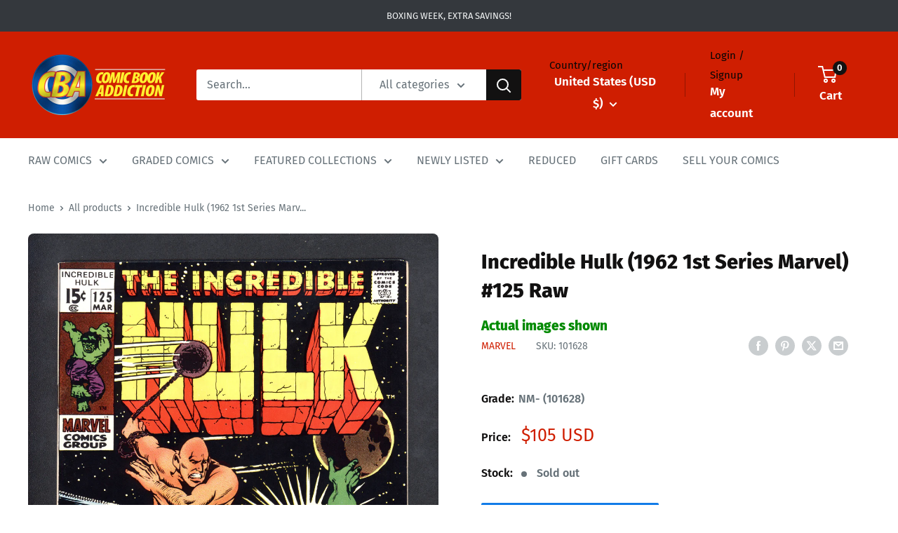

--- FILE ---
content_type: text/html; charset=utf-8
request_url: https://comicbookaddiction.com/products/incredible-hulk-1962-1st-series-marvel-125-raw
body_size: 48329
content:
<!doctype html>

<html class="no-js" lang="en">
  <head>
    <script src="//searchserverapi.com/widgets/shopify/init.js?a=5k3z8Y4z3b"></script>
    <meta charset="utf-8">
    <meta
      name="viewport"
      content="width=device-width, initial-scale=1.0, height=device-height, minimum-scale=1.0, maximum-scale=1.0"
    >
    <meta name="theme-color" content="#cf1e01">

    <title>
      Incredible Hulk (1962 1st Series Marvel) #125 Raw
    </title><link rel="canonical" href="https://comicbookaddiction.com/products/incredible-hulk-1962-1st-series-marvel-125-raw"><link rel="shortcut icon" href="//comicbookaddiction.com/cdn/shop/files/zzz_CBA_shield_favicon1_96x96.png?v=1705069437" type="image/png"><link rel="preload" as="style" href="//comicbookaddiction.com/cdn/shop/t/44/assets/theme.css?v=179700503756231500981765232671">
    <link rel="preload" as="script" href="//comicbookaddiction.com/cdn/shop/t/44/assets/theme.js?v=172328226944126308931765232672">
    <link rel="preconnect" href="https://cdn.shopify.com">
    <link rel="preconnect" href="https://fonts.shopifycdn.com">
    <link rel="dns-prefetch" href="https://productreviews.shopifycdn.com">
    <link rel="dns-prefetch" href="https://ajax.googleapis.com">
    <link rel="dns-prefetch" href="https://maps.googleapis.com">
    <link rel="dns-prefetch" href="https://maps.gstatic.com">

    <meta property="og:type" content="product">
  <meta property="og:title" content="Incredible Hulk (1962 1st Series Marvel) #125 Raw"><meta property="og:image" content="http://comicbookaddiction.com/cdn/shop/products/125_aca0a968-4ee5-4dc6-8434-9f819907eb8c.jpg?v=1679959955">
    <meta property="og:image:secure_url" content="https://comicbookaddiction.com/cdn/shop/products/125_aca0a968-4ee5-4dc6-8434-9f819907eb8c.jpg?v=1679959955">
    <meta property="og:image:width" content="673">
    <meta property="og:image:height" content="1022"><meta property="product:price:amount" content="105">
  <meta property="product:price:currency" content="USD"><meta property="og:url" content="https://comicbookaddiction.com/products/incredible-hulk-1962-1st-series-marvel-125-raw">
<meta property="og:site_name" content="Comic Book Addiction"><meta name="twitter:card" content="summary"><meta name="twitter:title" content="Incredible Hulk (1962 1st Series Marvel) #125 Raw">
  <meta name="twitter:description" content="">
  <meta name="twitter:image" content="https://comicbookaddiction.com/cdn/shop/products/125_aca0a968-4ee5-4dc6-8434-9f819907eb8c_600x600_crop_center.jpg?v=1679959955">
    <link rel="preload" href="//comicbookaddiction.com/cdn/fonts/fira_sans/firasans_n8.524ff827b2e0c23145caef386ae6f105d979615a.woff2" as="font" type="font/woff2" crossorigin><link rel="preload" href="//comicbookaddiction.com/cdn/fonts/fira_sans/firasans_n4.2bbe25c7eff81f2190328b1f4c09fff694a30391.woff2" as="font" type="font/woff2" crossorigin><style>
  @font-face {
  font-family: "Fira Sans";
  font-weight: 800;
  font-style: normal;
  font-display: swap;
  src: url("//comicbookaddiction.com/cdn/fonts/fira_sans/firasans_n8.524ff827b2e0c23145caef386ae6f105d979615a.woff2") format("woff2"),
       url("//comicbookaddiction.com/cdn/fonts/fira_sans/firasans_n8.62877479d1dbcd90cd5cdc44c60e89674ba350c5.woff") format("woff");
}

  @font-face {
  font-family: "Fira Sans";
  font-weight: 400;
  font-style: normal;
  font-display: swap;
  src: url("//comicbookaddiction.com/cdn/fonts/fira_sans/firasans_n4.2bbe25c7eff81f2190328b1f4c09fff694a30391.woff2") format("woff2"),
       url("//comicbookaddiction.com/cdn/fonts/fira_sans/firasans_n4.3080da6df53473deabf85f231151766e88fe58e5.woff") format("woff");
}

@font-face {
  font-family: "Fira Sans";
  font-weight: 600;
  font-style: normal;
  font-display: swap;
  src: url("//comicbookaddiction.com/cdn/fonts/fira_sans/firasans_n6.6e69582c830743b0b2519d70cb6f53fae6750454.woff2") format("woff2"),
       url("//comicbookaddiction.com/cdn/fonts/fira_sans/firasans_n6.56f6d15fcabb3c1b127727e16232daf8adf28d0a.woff") format("woff");
}

@font-face {
  font-family: "Fira Sans";
  font-weight: 800;
  font-style: italic;
  font-display: swap;
  src: url("//comicbookaddiction.com/cdn/fonts/fira_sans/firasans_i8.52f3df382004800b3a152c124ece4e24fd414ee8.woff2") format("woff2"),
       url("//comicbookaddiction.com/cdn/fonts/fira_sans/firasans_i8.9a6ed2af3fadc1ffc9cebc4a0c970ef65b88cb10.woff") format("woff");
}


  @font-face {
  font-family: "Fira Sans";
  font-weight: 700;
  font-style: normal;
  font-display: swap;
  src: url("//comicbookaddiction.com/cdn/fonts/fira_sans/firasans_n7.cc8dbbaa3add99fa3b5746d1e0ac6304aad5a265.woff2") format("woff2"),
       url("//comicbookaddiction.com/cdn/fonts/fira_sans/firasans_n7.ec664a82413800dfe65a9cde8547a4b8bd643b08.woff") format("woff");
}

  @font-face {
  font-family: "Fira Sans";
  font-weight: 400;
  font-style: italic;
  font-display: swap;
  src: url("//comicbookaddiction.com/cdn/fonts/fira_sans/firasans_i4.c80c323ec965c58e05ab85d436c872a499b8b684.woff2") format("woff2"),
       url("//comicbookaddiction.com/cdn/fonts/fira_sans/firasans_i4.4a2d82e939dfe1cd2fff5fc4411d982dee96dce7.woff") format("woff");
}

  @font-face {
  font-family: "Fira Sans";
  font-weight: 700;
  font-style: italic;
  font-display: swap;
  src: url("//comicbookaddiction.com/cdn/fonts/fira_sans/firasans_i7.a949787ab1c615cf91b95a6e513021199c64f31e.woff2") format("woff2"),
       url("//comicbookaddiction.com/cdn/fonts/fira_sans/firasans_i7.799cab282970134691125391a3ab6bd6bc1306c6.woff") format("woff");
}


  :root {
    --default-text-font-size : 15px;
    --base-text-font-size    : 16px;
    --heading-font-family    : "Fira Sans", sans-serif;
    --heading-font-weight    : 800;
    --heading-font-style     : normal;
    --text-font-family       : "Fira Sans", sans-serif;
    --text-font-weight       : 400;
    --text-font-style        : normal;
    --text-font-bolder-weight: 600;
    --text-link-decoration   : underline;

    --text-color               : #677279;
    --text-color-rgb           : 103, 114, 121;
    --heading-color            : #121111;
    --border-color             : #ffffff;
    --border-color-rgb         : 255, 255, 255;
    --form-border-color        : #f2f2f2;
    --accent-color             : #cf1e01;
    --accent-color-rgb         : 207, 30, 1;
    --link-color               : #cf1e01;
    --link-color-hover         : #831301;
    --background               : #ffffff;
    --secondary-background     : #ffffff;
    --secondary-background-rgb : 255, 255, 255;
    --accent-background        : rgba(207, 30, 1, 0.08);

    --input-background: #ffffff;

    --error-color       : #cf1e01;
    --error-background  : rgba(207, 30, 1, 0.07);
    --success-color     : #00aa00;
    --success-background: rgba(0, 170, 0, 0.11);

    --primary-button-background      : #34383d;
    --primary-button-background-rgb  : 52, 56, 61;
    --primary-button-text-color      : #ffffff;
    --secondary-button-background    : #127ce8;
    --secondary-button-background-rgb: 18, 124, 232;
    --secondary-button-text-color    : #ffffff;

    --header-background      : #cf1e01;
    --header-text-color      : #ffffff;
    --header-light-text-color: #060607;
    --header-border-color    : rgba(6, 6, 7, 0.3);
    --header-accent-color    : #121111;

    --footer-background-color:    #121111;
    --footer-heading-text-color:  #f3f5f6;
    --footer-body-text-color:     #f3f5f6;
    --footer-body-text-color-rgb: 243, 245, 246;
    --footer-accent-color:        #ffffff;
    --footer-accent-color-rgb:    255, 255, 255;
    --footer-border:              none;
    
    --flickity-arrow-color: #cccccc;--product-on-sale-accent           : #cf1e01;
    --product-on-sale-accent-rgb       : 207, 30, 1;
    --product-on-sale-color            : #ffffff;
    --product-in-stock-color           : #008a00;
    --product-low-stock-color          : #ee0000;
    --product-sold-out-color           : #8a9297;
    --product-custom-label-1-background: #008a00;
    --product-custom-label-1-color     : #ffffff;
    --product-custom-label-2-background: #00a500;
    --product-custom-label-2-color     : #ffffff;
    --product-review-star-color        : #ffbd00;

    --mobile-container-gutter : 20px;
    --desktop-container-gutter: 40px;

    /* Shopify related variables */
    --payment-terms-background-color: #ffffff;
  }
</style>

<script>
  // IE11 does not have support for CSS variables, so we have to polyfill them
  if (!(((window || {}).CSS || {}).supports && window.CSS.supports('(--a: 0)'))) {
    const script = document.createElement('script');
    script.type = 'text/javascript';
    script.src = 'https://cdn.jsdelivr.net/npm/css-vars-ponyfill@2';
    script.onload = function() {
      cssVars({});
    };

    document.getElementsByTagName('head')[0].appendChild(script);
  }
</script>


    <script>window.performance && window.performance.mark && window.performance.mark('shopify.content_for_header.start');</script><meta name="google-site-verification" content="TBCk7RcVFgb_jf_vp7jxKLt2BbignKqKw0BAB6vL1-Q">
<meta id="shopify-digital-wallet" name="shopify-digital-wallet" content="/27052015671/digital_wallets/dialog">
<meta name="shopify-checkout-api-token" content="9e333eac5cf4afa0eaa2abb5b4d9afab">
<meta id="in-context-paypal-metadata" data-shop-id="27052015671" data-venmo-supported="false" data-environment="production" data-locale="en_US" data-paypal-v4="true" data-currency="USD">
<link rel="alternate" hreflang="x-default" href="https://comicbookaddiction.com/products/incredible-hulk-1962-1st-series-marvel-125-raw">
<link rel="alternate" hreflang="en-CA" href="https://shopcbacomics.com/products/incredible-hulk-1962-1st-series-marvel-125-raw">
<link rel="alternate" type="application/json+oembed" href="https://comicbookaddiction.com/products/incredible-hulk-1962-1st-series-marvel-125-raw.oembed">
<script async="async" src="/checkouts/internal/preloads.js?locale=en-US"></script>
<script id="apple-pay-shop-capabilities" type="application/json">{"shopId":27052015671,"countryCode":"CA","currencyCode":"USD","merchantCapabilities":["supports3DS"],"merchantId":"gid:\/\/shopify\/Shop\/27052015671","merchantName":"Comic Book Addiction","requiredBillingContactFields":["postalAddress","email","phone"],"requiredShippingContactFields":["postalAddress","email","phone"],"shippingType":"shipping","supportedNetworks":["visa","masterCard","amex","discover","jcb"],"total":{"type":"pending","label":"Comic Book Addiction","amount":"1.00"},"shopifyPaymentsEnabled":true,"supportsSubscriptions":true}</script>
<script id="shopify-features" type="application/json">{"accessToken":"9e333eac5cf4afa0eaa2abb5b4d9afab","betas":["rich-media-storefront-analytics"],"domain":"comicbookaddiction.com","predictiveSearch":true,"shopId":27052015671,"locale":"en"}</script>
<script>var Shopify = Shopify || {};
Shopify.shop = "cbacomics.myshopify.com";
Shopify.locale = "en";
Shopify.currency = {"active":"USD","rate":"1.0"};
Shopify.country = "US";
Shopify.theme = {"name":"Boxing Week 2025","id":133229019191,"schema_name":"Warehouse","schema_version":"4.4.1","theme_store_id":null,"role":"main"};
Shopify.theme.handle = "null";
Shopify.theme.style = {"id":null,"handle":null};
Shopify.cdnHost = "comicbookaddiction.com/cdn";
Shopify.routes = Shopify.routes || {};
Shopify.routes.root = "/";</script>
<script type="module">!function(o){(o.Shopify=o.Shopify||{}).modules=!0}(window);</script>
<script>!function(o){function n(){var o=[];function n(){o.push(Array.prototype.slice.apply(arguments))}return n.q=o,n}var t=o.Shopify=o.Shopify||{};t.loadFeatures=n(),t.autoloadFeatures=n()}(window);</script>
<script id="shop-js-analytics" type="application/json">{"pageType":"product"}</script>
<script defer="defer" async type="module" src="//comicbookaddiction.com/cdn/shopifycloud/shop-js/modules/v2/client.init-shop-cart-sync_DtuiiIyl.en.esm.js"></script>
<script defer="defer" async type="module" src="//comicbookaddiction.com/cdn/shopifycloud/shop-js/modules/v2/chunk.common_CUHEfi5Q.esm.js"></script>
<script type="module">
  await import("//comicbookaddiction.com/cdn/shopifycloud/shop-js/modules/v2/client.init-shop-cart-sync_DtuiiIyl.en.esm.js");
await import("//comicbookaddiction.com/cdn/shopifycloud/shop-js/modules/v2/chunk.common_CUHEfi5Q.esm.js");

  window.Shopify.SignInWithShop?.initShopCartSync?.({"fedCMEnabled":true,"windoidEnabled":true});

</script>
<script>(function() {
  var isLoaded = false;
  function asyncLoad() {
    if (isLoaded) return;
    isLoaded = true;
    var urls = ["https:\/\/searchanise-ef84.kxcdn.com\/widgets\/shopify\/init.js?a=5k3z8Y4z3b\u0026shop=cbacomics.myshopify.com"];
    for (var i = 0; i < urls.length; i++) {
      var s = document.createElement('script');
      s.type = 'text/javascript';
      s.async = true;
      s.src = urls[i];
      var x = document.getElementsByTagName('script')[0];
      x.parentNode.insertBefore(s, x);
    }
  };
  if(window.attachEvent) {
    window.attachEvent('onload', asyncLoad);
  } else {
    window.addEventListener('load', asyncLoad, false);
  }
})();</script>
<script id="__st">var __st={"a":27052015671,"offset":-18000,"reqid":"f626bd3f-5957-45f4-b3a1-a5867be27468-1767089325","pageurl":"comicbookaddiction.com\/products\/incredible-hulk-1962-1st-series-marvel-125-raw","u":"acbec659d812","p":"product","rtyp":"product","rid":6789506695223};</script>
<script>window.ShopifyPaypalV4VisibilityTracking = true;</script>
<script id="captcha-bootstrap">!function(){'use strict';const t='contact',e='account',n='new_comment',o=[[t,t],['blogs',n],['comments',n],[t,'customer']],c=[[e,'customer_login'],[e,'guest_login'],[e,'recover_customer_password'],[e,'create_customer']],r=t=>t.map((([t,e])=>`form[action*='/${t}']:not([data-nocaptcha='true']) input[name='form_type'][value='${e}']`)).join(','),a=t=>()=>t?[...document.querySelectorAll(t)].map((t=>t.form)):[];function s(){const t=[...o],e=r(t);return a(e)}const i='password',u='form_key',d=['recaptcha-v3-token','g-recaptcha-response','h-captcha-response',i],f=()=>{try{return window.sessionStorage}catch{return}},m='__shopify_v',_=t=>t.elements[u];function p(t,e,n=!1){try{const o=window.sessionStorage,c=JSON.parse(o.getItem(e)),{data:r}=function(t){const{data:e,action:n}=t;return t[m]||n?{data:e,action:n}:{data:t,action:n}}(c);for(const[e,n]of Object.entries(r))t.elements[e]&&(t.elements[e].value=n);n&&o.removeItem(e)}catch(o){console.error('form repopulation failed',{error:o})}}const l='form_type',E='cptcha';function T(t){t.dataset[E]=!0}const w=window,h=w.document,L='Shopify',v='ce_forms',y='captcha';let A=!1;((t,e)=>{const n=(g='f06e6c50-85a8-45c8-87d0-21a2b65856fe',I='https://cdn.shopify.com/shopifycloud/storefront-forms-hcaptcha/ce_storefront_forms_captcha_hcaptcha.v1.5.2.iife.js',D={infoText:'Protected by hCaptcha',privacyText:'Privacy',termsText:'Terms'},(t,e,n)=>{const o=w[L][v],c=o.bindForm;if(c)return c(t,g,e,D).then(n);var r;o.q.push([[t,g,e,D],n]),r=I,A||(h.body.append(Object.assign(h.createElement('script'),{id:'captcha-provider',async:!0,src:r})),A=!0)});var g,I,D;w[L]=w[L]||{},w[L][v]=w[L][v]||{},w[L][v].q=[],w[L][y]=w[L][y]||{},w[L][y].protect=function(t,e){n(t,void 0,e),T(t)},Object.freeze(w[L][y]),function(t,e,n,w,h,L){const[v,y,A,g]=function(t,e,n){const i=e?o:[],u=t?c:[],d=[...i,...u],f=r(d),m=r(i),_=r(d.filter((([t,e])=>n.includes(e))));return[a(f),a(m),a(_),s()]}(w,h,L),I=t=>{const e=t.target;return e instanceof HTMLFormElement?e:e&&e.form},D=t=>v().includes(t);t.addEventListener('submit',(t=>{const e=I(t);if(!e)return;const n=D(e)&&!e.dataset.hcaptchaBound&&!e.dataset.recaptchaBound,o=_(e),c=g().includes(e)&&(!o||!o.value);(n||c)&&t.preventDefault(),c&&!n&&(function(t){try{if(!f())return;!function(t){const e=f();if(!e)return;const n=_(t);if(!n)return;const o=n.value;o&&e.removeItem(o)}(t);const e=Array.from(Array(32),(()=>Math.random().toString(36)[2])).join('');!function(t,e){_(t)||t.append(Object.assign(document.createElement('input'),{type:'hidden',name:u})),t.elements[u].value=e}(t,e),function(t,e){const n=f();if(!n)return;const o=[...t.querySelectorAll(`input[type='${i}']`)].map((({name:t})=>t)),c=[...d,...o],r={};for(const[a,s]of new FormData(t).entries())c.includes(a)||(r[a]=s);n.setItem(e,JSON.stringify({[m]:1,action:t.action,data:r}))}(t,e)}catch(e){console.error('failed to persist form',e)}}(e),e.submit())}));const S=(t,e)=>{t&&!t.dataset[E]&&(n(t,e.some((e=>e===t))),T(t))};for(const o of['focusin','change'])t.addEventListener(o,(t=>{const e=I(t);D(e)&&S(e,y())}));const B=e.get('form_key'),M=e.get(l),P=B&&M;t.addEventListener('DOMContentLoaded',(()=>{const t=y();if(P)for(const e of t)e.elements[l].value===M&&p(e,B);[...new Set([...A(),...v().filter((t=>'true'===t.dataset.shopifyCaptcha))])].forEach((e=>S(e,t)))}))}(h,new URLSearchParams(w.location.search),n,t,e,['guest_login'])})(!0,!0)}();</script>
<script integrity="sha256-4kQ18oKyAcykRKYeNunJcIwy7WH5gtpwJnB7kiuLZ1E=" data-source-attribution="shopify.loadfeatures" defer="defer" src="//comicbookaddiction.com/cdn/shopifycloud/storefront/assets/storefront/load_feature-a0a9edcb.js" crossorigin="anonymous"></script>
<script data-source-attribution="shopify.dynamic_checkout.dynamic.init">var Shopify=Shopify||{};Shopify.PaymentButton=Shopify.PaymentButton||{isStorefrontPortableWallets:!0,init:function(){window.Shopify.PaymentButton.init=function(){};var t=document.createElement("script");t.src="https://comicbookaddiction.com/cdn/shopifycloud/portable-wallets/latest/portable-wallets.en.js",t.type="module",document.head.appendChild(t)}};
</script>
<script data-source-attribution="shopify.dynamic_checkout.buyer_consent">
  function portableWalletsHideBuyerConsent(e){var t=document.getElementById("shopify-buyer-consent"),n=document.getElementById("shopify-subscription-policy-button");t&&n&&(t.classList.add("hidden"),t.setAttribute("aria-hidden","true"),n.removeEventListener("click",e))}function portableWalletsShowBuyerConsent(e){var t=document.getElementById("shopify-buyer-consent"),n=document.getElementById("shopify-subscription-policy-button");t&&n&&(t.classList.remove("hidden"),t.removeAttribute("aria-hidden"),n.addEventListener("click",e))}window.Shopify?.PaymentButton&&(window.Shopify.PaymentButton.hideBuyerConsent=portableWalletsHideBuyerConsent,window.Shopify.PaymentButton.showBuyerConsent=portableWalletsShowBuyerConsent);
</script>
<script>
  function portableWalletsCleanup(e){e&&e.src&&console.error("Failed to load portable wallets script "+e.src);var t=document.querySelectorAll("shopify-accelerated-checkout .shopify-payment-button__skeleton, shopify-accelerated-checkout-cart .wallet-cart-button__skeleton"),e=document.getElementById("shopify-buyer-consent");for(let e=0;e<t.length;e++)t[e].remove();e&&e.remove()}function portableWalletsNotLoadedAsModule(e){e instanceof ErrorEvent&&"string"==typeof e.message&&e.message.includes("import.meta")&&"string"==typeof e.filename&&e.filename.includes("portable-wallets")&&(window.removeEventListener("error",portableWalletsNotLoadedAsModule),window.Shopify.PaymentButton.failedToLoad=e,"loading"===document.readyState?document.addEventListener("DOMContentLoaded",window.Shopify.PaymentButton.init):window.Shopify.PaymentButton.init())}window.addEventListener("error",portableWalletsNotLoadedAsModule);
</script>

<script type="module" src="https://comicbookaddiction.com/cdn/shopifycloud/portable-wallets/latest/portable-wallets.en.js" onError="portableWalletsCleanup(this)" crossorigin="anonymous"></script>
<script nomodule>
  document.addEventListener("DOMContentLoaded", portableWalletsCleanup);
</script>

<link id="shopify-accelerated-checkout-styles" rel="stylesheet" media="screen" href="https://comicbookaddiction.com/cdn/shopifycloud/portable-wallets/latest/accelerated-checkout-backwards-compat.css" crossorigin="anonymous">
<style id="shopify-accelerated-checkout-cart">
        #shopify-buyer-consent {
  margin-top: 1em;
  display: inline-block;
  width: 100%;
}

#shopify-buyer-consent.hidden {
  display: none;
}

#shopify-subscription-policy-button {
  background: none;
  border: none;
  padding: 0;
  text-decoration: underline;
  font-size: inherit;
  cursor: pointer;
}

#shopify-subscription-policy-button::before {
  box-shadow: none;
}

      </style>

<script>window.performance && window.performance.mark && window.performance.mark('shopify.content_for_header.end');</script>

    <link rel="stylesheet" href="//comicbookaddiction.com/cdn/shop/t/44/assets/theme.css?v=179700503756231500981765232671">

    
  <script type="application/ld+json">
  {
    "@context": "https://schema.org",
    "@type": "Product",
    "productID": 6789506695223,
    "offers": [{
          "@type": "Offer",
          "name": "NM- (101628)",
          "availability":"https://schema.org/OutOfStock",
          "price": 105.0,
          "priceCurrency": "USD",
          "priceValidUntil": "2026-01-09","sku": "101628",
          "url": "/products/incredible-hulk-1962-1st-series-marvel-125-raw?variant=40131056599095"
        },
{
          "@type": "Offer",
          "name": "VF",
          "availability":"https://schema.org/OutOfStock",
          "price": 35.0,
          "priceCurrency": "USD",
          "priceValidUntil": "2026-01-09",
          "url": "/products/incredible-hulk-1962-1st-series-marvel-125-raw?variant=40131056631863"
        }
],"brand": {
      "@type": "Brand",
      "name": "Marvel"
    },
    "name": "Incredible Hulk (1962 1st Series Marvel) #125 Raw",
    "description": "",
    "category": "Comics",
    "url": "/products/incredible-hulk-1962-1st-series-marvel-125-raw",
    "sku": "101628",
    "image": {
      "@type": "ImageObject",
      "url": "https://comicbookaddiction.com/cdn/shop/products/125_aca0a968-4ee5-4dc6-8434-9f819907eb8c.jpg?v=1679959955&width=1024",
      "image": "https://comicbookaddiction.com/cdn/shop/products/125_aca0a968-4ee5-4dc6-8434-9f819907eb8c.jpg?v=1679959955&width=1024",
      "name": "VIM_grade_vf",
      "width": "1024",
      "height": "1024"
    }
  }
  </script>



  <script type="application/ld+json">
  {
    "@context": "https://schema.org",
    "@type": "BreadcrumbList",
  "itemListElement": [{
      "@type": "ListItem",
      "position": 1,
      "name": "Home",
      "item": "https://comicbookaddiction.com"
    },{
          "@type": "ListItem",
          "position": 2,
          "name": "Incredible Hulk (1962 1st Series Marvel) #125 Raw",
          "item": "https://comicbookaddiction.com/products/incredible-hulk-1962-1st-series-marvel-125-raw"
        }]
  }
  </script>



    <style>
      .custom_button {
        margin-bottom: 10px;
      }
    </style>
    
    <script>
      // This allows to expose several variables to the global scope, to be used in scripts
      window.theme = {
        pageType: "product",
        cartCount: 0,
        moneyFormat: "${{amount_no_decimals}}",
        moneyWithCurrencyFormat: "${{amount_no_decimals}} USD",
        currencyCodeEnabled: true,
        showDiscount: false,
        discountMode: "saving",
        cartType: "drawer"
      };

      window.routes = {
        rootUrl: "\/",
        rootUrlWithoutSlash: '',
        cartUrl: "\/cart",
        cartAddUrl: "\/cart\/add",
        cartChangeUrl: "\/cart\/change",
        searchUrl: "\/search",
        productRecommendationsUrl: "\/recommendations\/products"
      };

      window.languages = {
        productRegularPrice: "Regular price",
        productSalePrice: "Sale price",
        collectionOnSaleLabel: "Save {{savings}}",
        productFormUnavailable: "Unavailable",
        productFormAddToCart: "Add to cart",
        productFormPreOrder: "Pre-order",
        productFormSoldOut: "Sold out",
        productAdded: "Product has been added to your cart",
        productAddedShort: "Added!",
        shippingEstimatorNoResults: "No shipping could be found for your address.",
        shippingEstimatorOneResult: "There is one shipping rate for your address:",
        shippingEstimatorMultipleResults: "There are {{count}} shipping rates for your address:",
        shippingEstimatorErrors: "There are some errors:"
      };

      document.documentElement.className = document.documentElement.className.replace('no-js', 'js');
    </script><script src="//comicbookaddiction.com/cdn/shop/t/44/assets/theme.js?v=172328226944126308931765232672" defer></script>
    <script src="//comicbookaddiction.com/cdn/shop/t/44/assets/custom.js?v=129026662348694733121765232662" defer></script><script>
        (function () {
          window.onpageshow = function() {
            // We force re-freshing the cart content onpageshow, as most browsers will serve a cache copy when hitting the
            // back button, which cause staled data
            document.documentElement.dispatchEvent(new CustomEvent('cart:refresh', {
              bubbles: true,
              detail: {scrollToTop: false}
            }));
          };
        })();
      </script><!-- BEGIN app block: shopify://apps/ot-theme-sections/blocks/otsb-style/45c0d634-d78b-458c-8bca-17086e7d65aa --><link href="//cdn.shopify.com/extensions/019b6e09-6887-7062-a824-a915f74d3e4f/xpify-front-base-86/assets/otsb-style.min.css" rel="stylesheet" type="text/css" media="all" />
<script>
  window.otsb={main_script_enabled:true,sliderScript:"https://cdn.shopify.com/extensions/019b6e09-6887-7062-a824-a915f74d3e4f/xpify-front-base-86/assets/otsb-splide.min.js",loadedScript:window?.otsb?.loadedScript||[],components:{splides:{}}};
</script><script src="https://cdn.shopify.com/extensions/019b6e09-6887-7062-a824-a915f74d3e4f/xpify-front-base-86/assets/otsb-script.min.js" defer="defer"></script>

<!-- END app block --><!-- BEGIN app block: shopify://apps/hulk-form-builder/blocks/app-embed/b6b8dd14-356b-4725-a4ed-77232212b3c3 --><!-- BEGIN app snippet: hulkapps-formbuilder-theme-ext --><script type="text/javascript">
  
  if (typeof window.formbuilder_customer != "object") {
        window.formbuilder_customer = {}
  }

  window.hulkFormBuilder = {
    form_data: {"form_BBngNpm0jqc2WYp_sT6U1Q":{"uuid":"BBngNpm0jqc2WYp_sT6U1Q","form_name":"buying form","form_data":{"div_back_gradient_1":"#fff","div_back_gradient_2":"#fff","back_color":"#f2f2f2","form_title":"","form_submit":"SUBMIT","after_submit":"clearAndAllow","after_submit_msg":"\u003cp\u003eThank you.\u0026nbsp; We will reach out to you within 24 hours.\u0026nbsp; Please check your spam folder for an email from us.\u003c\/p\u003e\n","captcha_enable":"no","label_style":"inlineLabels","input_border_radius":"2","back_type":"color","input_back_color":"#fff","input_back_color_hover":"#fff","back_shadow":"none","label_font_clr":"#333333","input_font_clr":"#333333","button_align":"centerBtn","button_clr":"#fff","button_back_clr":"#ff4c71","button_border_radius":"50","form_width":"80%","form_border_size":0,"form_border_clr":"#c7c7c7","form_border_radius":"1","label_font_size":"14","input_font_size":"14","button_font_size":"16","form_padding":0,"input_border_color":"#ccc","input_border_color_hover":"#ccc","btn_border_clr":"#ff214f","btn_border_size":"2","form_name":"buying form","":"","form_access_message":"\u003cp\u003ePlease login to access the form\u003cbr\u003eDo not have an account? Create account\u003c\/p\u003e","form_banner_alignment":"left","form_description":"","label_fonts_type":"Google Fonts","label_custom_font_name":"fira sans","label_font_family":"Fira Sans","input_font_family":"Fira Sans","advance_css":".form-control {\npadding-top: 12px;\n    padding-right: 20px;\n    padding-bottom: 12px;\n    padding-left: 20px;\n    line-height: normal;\n    height: 45px;\n}\n.checkbox-multi {\nmargin-bottom: 25px;\n}","form_timer_sec":"10","after_submit_script":"dataLayer.push({\n'event': 'sell_form_submission'\n});","advance_js":"(function(w,d,s,l,i){w[l]=w[l]||[];w[l].push({'gtm.start':new Date().getTime(),event:'gtm.js'});var f=d.getElementsByTagName(s)[0],j=d.createElement(s),dl=l!='dataLayer'?'\u0026l='+l:'';j.async=true;j.src='https:\/\/www.googletagmanager.com\/gtm.js?id='+i+dl;f.parentNode.insertBefore(j,f);})(window,document,'script','dataLayer','GTM-NNXS342')","success_scrolling":"yes","error_scrolling":"yes","formElements":[{"type":"text","position":0,"label":"First Name","customClass":"","halfwidth":"yes","Conditions":{},"required":"yes","page_number":1},{"type":"text","position":1,"label":"Last Name","halfwidth":"yes","Conditions":{},"required":"yes","page_number":1},{"type":"email","position":2,"label":"Email","required":"yes","email_confirm":"yes","Conditions":{},"halfwidth":"yes","page_number":1},{"Conditions":{},"type":"text","position":3,"label":"Phone","halfwidth":"yes","page_number":1},{"Conditions":{},"type":"text","position":4,"label":"City","halfwidth":"yes","required":"yes","page_number":1},{"Conditions":{},"type":"select","position":5,"label":"State\/Province","required":"yes","halfwidth":"yes","values":"Alabama\nAlaska\nArizona\nArkansas\nCalifornia\nColorado\nConnecticut\nDelaware\nFlorida\nGeorgia\nHawaii\nIdaho\nIllinois\nIndiana\nIowa\nKansas\nKentucky\nLouisiana\nMaine\nMaryland\nMassachusetts\nMichigan\nMinnesota\nMississippi\nMissouri\nMontana\nNebraska\nNevada\nNew Hampshire\nNew Jersey\nNew Mexico\nNew York\nNorth Carolina\nNorth Dakota\nOhio\nOklahoma\nOregon\nPennsylvania\nRhode Island\nSouth Carolina\nSouth Dakota\nTennessee\nTexas\nUtah\nVermont\nVirginia\nWashington\nWest Virginia\nWisconsin\nWyoming\n\nAlberta\nBritish Columbia\nManitoba\nNew Brunswick\nNewfoundland and Labrador\nNova Scotia\nOntario\nPrince Edward Island\nQuebec\nSaskatchewan\nNorthwest Territories\nNunavut\nYukon","elementCost":{},"page_number":1},{"Conditions":{},"type":"multipleCheckbox","position":6,"label":"How did you find us? (Please select all that apply)","required":"yes","values":"Facebook\/Instagram\nGoogle Search\nMicrosoft\/Bing Search\nOther","elementCost":{},"other_for_multi_value":"no","other_multi_checkbox_label":"Other","page_number":1},{"Conditions":{},"type":"textarea","position":7,"label":"Please provide a short description of your collection (eg. approximate number of books, age of books, any key issues, etc.).","required":"yes","inputHeight":"150","page_number":1},{"Conditions":{},"type":"file","position":8,"label":" Optional - Add a list or some photos of your collection (JPG, JPEG, PNG, PDF formats accepted, up to 5 files, total upload limit of 20MB)","imageMultiple":"yes","imagenoMultiple":"5","enable_drag_and_drop":"yes","page_number":1}]},"is_spam_form":false,"shop_uuid":"HA2ttFDiKuifqPXjvXsmog","shop_timezone":"America\/New_York","shop_id":96301,"shop_is_after_submit_enabled":true,"shop_shopify_plan":"shopify_plus","shop_shopify_domain":"cbacomics.myshopify.com"},"form_tpUDo0c59tDnRmpbjkhoQA":{"uuid":"tpUDo0c59tDnRmpbjkhoQA","form_name":"Additional Information","form_data":{"div_back_gradient_1":"#fff","div_back_gradient_2":"#fff","back_color":"#fff","form_title":"","form_submit":"Submit","after_submit":"hideAndmessage","after_submit_msg":"\u003cp\u003eThank you.\u0026nbsp;\u0026nbsp;We will reach out to you as soon as possible.\u0026nbsp;\u0026nbsp;Please check your spam folder for an email from us.\u003c\/p\u003e\n","captcha_enable":"no","label_style":"blockLabels","input_border_radius":"2","back_type":"transparent","input_back_color":"#fff","input_back_color_hover":"#fff","back_shadow":"none","label_font_clr":"#333333","input_font_clr":"#333333","button_align":"leftBtn","button_clr":"#fff","button_back_clr":"#333333","button_border_radius":"2","form_width":"600px","form_border_size":0,"form_border_clr":"#c7c7c7","form_border_radius":"1","label_font_size":"14","input_font_size":"14","button_font_size":"16","form_padding":0,"input_border_color":"#ccc","input_border_color_hover":"#ccc","btn_border_clr":"#333333","btn_border_size":"1","form_name":"Additional Information","":"ujwalkumar@shopcircle.co","form_emails":"admin@comicbookaddiction.com,nick@comicbookaddiction.com","admin_email_subject":"New Additional Information request received from {{First Name}} {{Last Name}}","admin_email_message":"\u003cp\u003eSomeone wants additional information.\u003cbr \/\u003e\nPlease find the details below:\u003c\/p\u003e\n","form_access_message":"\u003cp\u003ePlease login to access the form\u003cbr\u003eDo not have an account? Create account\u003c\/p\u003e","notification_email_send":true,"record_referrer_url":"yes","pass_referrer_url_on_email":false,"auto_responder_sendname":"Comic Book Addiction","auto_responder_sendemail":"donotreply@comicbookaddiction.com","auto_responder_subject":"Thank you for reaching out to us.","auto_responder_message":"\u003cpre\u003e\n\u003cspan style=\"font-family:Helvetica;\"\u003eHello,\nJust to confirm we have received your submission, We will get back to you as soon as possible!\u003c\/span\u003e\u003c\/pre\u003e\n\n\u003cp\u003e\u0026nbsp;\u003c\/p\u003e\n\n\u003cp\u003e\u003cstrong\u003eInformation you submitted:\u003c\/strong\u003e\u003c\/p\u003e\n","send_response":"yes","auto_responder_footer_message":"\u003cp\u003e\u0026nbsp;\u003c\/p\u003e\n\n\u003cp\u003e\u0026nbsp;\u003c\/p\u003e\n\n\u003cp\u003e\u003cstrong\u003eABOUT COMIC BOOK ADDICTION\u003c\/strong\u003e\u003c\/p\u003e\n\n\u003cp\u003eComic Book Addiction is one of North America\u0026#39;s leading retailers of vintage comic books.\u003c\/p\u003e\n\n\u003cp\u003eBased near Toronto, Canada, Comic Book Addiction prides itself in offering a wide selection of comics published from the 1940s to present, including an amazing array of key, high grade and hard for find comic book gems.\u003c\/p\u003e\n\n\u003cp\u003eIf you love comic books, Comic Book Addiction has something for you. Try us once, you\u0026#39;ll be hooked.\u003c\/p\u003e\n","label_font_family":"Fira Sans","input_font_family":"Fira Sans","advance_js":"window.addEventListener('message', function(event) {\nif((event.data.form_name == \"Additional Information\")){\n    $('input[name=\"Product Title\"]').val(event.data.proTitle);\n    $('input[name=\"Variant Name\"]').val(event.data.variantName);\n  }\n});\n window.addEventListener('message', function(event) {\nif((event.data.form_name == \"Focus Form\")){\nvar $firstNameInput = $('#form_input_1');\n\n    if ($firstNameInput.length) {\n      $firstNameInput.focus();\n      console.log('Focused #form_input_1 after 2 seconds');\n    } else {\n      console.log('#form_input_1 not found');\n    }\n$('#Checkbox7').prop('checked', true);\n  }\n});\n","admin_email_hide_hidden_fields":"no","error_scrolling":"no","success_scrolling":"no","formElements":[{"Conditions":{},"type":"paragraph","position":0,"label":"Label (7)","paragraph":"\u003cp\u003eIf you have any questions about this book or\u0026nbsp;would like to request scans of the actual book please use use the form below.\u003c\/p\u003e\n","page_number":1},{"type":"text","position":1,"label":"First Name","customClass":"","halfwidth":"yes","Conditions":{},"page_number":1},{"type":"text","position":2,"label":"Last Name","halfwidth":"yes","Conditions":{},"page_number":1},{"type":"email","position":3,"label":"Email","required":"yes","email_confirm":"yes","Conditions":{},"halfwidth":"no","page_number":1},{"Conditions":{},"type":"phone","position":4,"label":"Phone","default_country_code":"Canada +1","page_number":1},{"Conditions":{},"type":"checkbox","position":5,"label":"SCANS: I am requesting access to high resolution scans of this book","checked":"no","page_number":1,"result_in_yes_no":"yes"},{"Conditions":{},"type":"checkbox","position":6,"label":"INSTALLMENTS: I am inquiring about the possibility of paying for this book via installment payments","page_number":1,"result_in_yes_no":"yes"},{"Conditions":{},"type":"checkbox","position":7,"label":"TRADES: I am inquiring about paying some or all of the purchase price by trading us some of your comics. Please provide us with details of what comics you have for trade below","page_number":1,"result_in_yes_no":"yes","checked":"no","customID":"tradeSelected"},{"type":"textarea","position":8,"label":"Additional Details (what do you have for trade or any specific area you want details on?)","required":"no","Conditions":{},"page_number":1,"inputHeight":"75"},{"Conditions":{},"type":"textarea","position":9,"label":"Other books you are interested in?","page_number":1,"inputHeight":"75"},{"Conditions":{},"type":"hidden","position":10,"label":"Product Title","page_number":1},{"Conditions":{},"type":"hidden","position":11,"label":"Variant Name","page_number":1}]},"is_spam_form":false,"shop_uuid":"HA2ttFDiKuifqPXjvXsmog","shop_timezone":"America\/New_York","shop_id":96301,"shop_is_after_submit_enabled":true,"shop_shopify_plan":"unlimited","shop_shopify_domain":"cbacomics.myshopify.com","shop_remove_watermark":false,"shop_created_at":"2023-12-04T12:46:43.976-06:00"}},
    shop_data: {"shop_HA2ttFDiKuifqPXjvXsmog":{"shop_uuid":"HA2ttFDiKuifqPXjvXsmog","shop_timezone":"America\/New_York","shop_id":96301,"shop_is_after_submit_enabled":true,"shop_shopify_plan":"Shopify Plus","shop_shopify_domain":"cbacomics.myshopify.com","shop_created_at":"2023-12-04T12:46:43.976-06:00","is_skip_metafield":false,"shop_deleted":false,"shop_disabled":false}},
    settings_data: {"shop_settings":{"shop_customise_msgs":[],"default_customise_msgs":{"is_required":"is required","thank_you":"Thank you! The form was submitted successfully.","processing":"Processing...","valid_data":"Please provide valid data","valid_email":"Provide valid email format","valid_tags":"HTML Tags are not allowed","valid_phone":"Provide valid phone number","valid_captcha":"Please provide valid captcha response","valid_url":"Provide valid URL","only_number_alloud":"Provide valid number in","number_less":"must be less than","number_more":"must be more than","image_must_less":"Image must be less than 20MB","image_number":"Images allowed","image_extension":"Invalid extension! Please provide image file","error_image_upload":"Error in image upload. Please try again.","error_file_upload":"Error in file upload. Please try again.","your_response":"Your response","error_form_submit":"Error occur.Please try again after sometime.","email_submitted":"Form with this email is already submitted","invalid_email_by_zerobounce":"The email address you entered appears to be invalid. Please check it and try again.","download_file":"Download file","card_details_invalid":"Your card details are invalid","card_details":"Card details","please_enter_card_details":"Please enter card details","card_number":"Card number","exp_mm":"Exp MM","exp_yy":"Exp YY","crd_cvc":"CVV","payment_value":"Payment amount","please_enter_payment_amount":"Please enter payment amount","address1":"Address line 1","address2":"Address line 2","city":"City","province":"Province","zipcode":"Zip code","country":"Country","blocked_domain":"This form does not accept addresses from","file_must_less":"File must be less than 20MB","file_extension":"Invalid extension! Please provide file","only_file_number_alloud":"files allowed","previous":"Previous","next":"Next","must_have_a_input":"Please enter at least one field.","please_enter_required_data":"Please enter required data","atleast_one_special_char":"Include at least one special character","atleast_one_lowercase_char":"Include at least one lowercase character","atleast_one_uppercase_char":"Include at least one uppercase character","atleast_one_number":"Include at least one number","must_have_8_chars":"Must have 8 characters long","be_between_8_and_12_chars":"Be between 8 and 12 characters long","please_select":"Please Select","phone_submitted":"Form with this phone number is already submitted","user_res_parse_error":"Error while submitting the form","valid_same_values":"values must be same","product_choice_clear_selection":"Clear Selection","picture_choice_clear_selection":"Clear Selection","remove_all_for_file_image_upload":"Remove All","invalid_file_type_for_image_upload":"You can't upload files of this type.","invalid_file_type_for_signature_upload":"You can't upload files of this type.","max_files_exceeded_for_file_upload":"You can not upload any more files.","max_files_exceeded_for_image_upload":"You can not upload any more files.","file_already_exist":"File already uploaded","max_limit_exceed":"You have added the maximum number of text fields.","cancel_upload_for_file_upload":"Cancel upload","cancel_upload_for_image_upload":"Cancel upload","cancel_upload_for_signature_upload":"Cancel upload"},"shop_blocked_domains":[]}},
    features_data: {"shop_plan_features":{"shop_plan_features":["unlimited-forms","full-design-customization","export-form-submissions","multiple-recipients-for-form-submissions","multiple-admin-notifications","enable-captcha","unlimited-file-uploads","save-submitted-form-data","set-auto-response-message","conditional-logic","form-banner","save-as-draft-facility","include-user-response-in-admin-email","disable-form-submission","mail-platform-integration","stripe-payment-integration","pre-built-templates","create-customer-account-on-shopify","google-analytics-3-by-tracking-id","facebook-pixel-id","bing-uet-pixel-id","advanced-js","advanced-css","api-available","customize-form-message","hidden-field","restrict-from-submissions-per-one-user","utm-tracking","ratings","privacy-notices","heading","paragraph","shopify-flow-trigger","domain-setup","block-domain","address","html-code","form-schedule","after-submit-script","customize-form-scrolling","on-form-submission-record-the-referrer-url","password","duplicate-the-forms","include-user-response-in-auto-responder-email","elements-add-ons","admin-and-auto-responder-email-with-tokens","email-export","premium-support","google-analytics-4-by-measurement-id","google-ads-for-tracking-conversion","validation-field","file-upload","load_form_as_popup","advanced_conditional_logic"]}},
    shop: null,
    shop_id: null,
    plan_features: null,
    validateDoubleQuotes: false,
    assets: {
      extraFunctions: "https://cdn.shopify.com/extensions/019b01cf-6171-7f09-845a-55a60d51bbd3/form-builder-by-hulkapps-49/assets/extra-functions.js",
      extraStyles: "https://cdn.shopify.com/extensions/019b01cf-6171-7f09-845a-55a60d51bbd3/form-builder-by-hulkapps-49/assets/extra-styles.css",
      bootstrapStyles: "https://cdn.shopify.com/extensions/019b01cf-6171-7f09-845a-55a60d51bbd3/form-builder-by-hulkapps-49/assets/theme-app-extension-bootstrap.css"
    },
    translations: {
      htmlTagNotAllowed: "HTML Tags are not allowed",
      sqlQueryNotAllowed: "SQL Queries are not allowed",
      doubleQuoteNotAllowed: "Double quotes are not allowed",
      vorwerkHttpWwwNotAllowed: "The words \u0026#39;http\u0026#39; and \u0026#39;www\u0026#39; are not allowed. Please remove them and try again.",
      maxTextFieldsReached: "You have added the maximum number of text fields.",
      avoidNegativeWords: "Avoid negative words: Don\u0026#39;t use negative words in your contact message.",
      customDesignOnly: "This form is for custom designs requests. For general inquiries please contact our team at info@stagheaddesigns.com",
      zerobounceApiErrorMsg: "We couldn\u0026#39;t verify your email due to a technical issue. Please try again later.",
    }

  }

  

  window.FbThemeAppExtSettingsHash = {}
  
</script><!-- END app snippet --><!-- END app block --><script src="https://cdn.shopify.com/extensions/019b01cf-6171-7f09-845a-55a60d51bbd3/form-builder-by-hulkapps-49/assets/form-builder-script.js" type="text/javascript" defer="defer"></script>
<link href="https://cdn.shopify.com/extensions/019b0c83-39fb-7801-a0c0-252ea32dfa9d/variant-images-manager-544/assets/_unique.css" rel="stylesheet" type="text/css" media="all">
<link href="https://monorail-edge.shopifysvc.com" rel="dns-prefetch">
<script>(function(){if ("sendBeacon" in navigator && "performance" in window) {try {var session_token_from_headers = performance.getEntriesByType('navigation')[0].serverTiming.find(x => x.name == '_s').description;} catch {var session_token_from_headers = undefined;}var session_cookie_matches = document.cookie.match(/_shopify_s=([^;]*)/);var session_token_from_cookie = session_cookie_matches && session_cookie_matches.length === 2 ? session_cookie_matches[1] : "";var session_token = session_token_from_headers || session_token_from_cookie || "";function handle_abandonment_event(e) {var entries = performance.getEntries().filter(function(entry) {return /monorail-edge.shopifysvc.com/.test(entry.name);});if (!window.abandonment_tracked && entries.length === 0) {window.abandonment_tracked = true;var currentMs = Date.now();var navigation_start = performance.timing.navigationStart;var payload = {shop_id: 27052015671,url: window.location.href,navigation_start,duration: currentMs - navigation_start,session_token,page_type: "product"};window.navigator.sendBeacon("https://monorail-edge.shopifysvc.com/v1/produce", JSON.stringify({schema_id: "online_store_buyer_site_abandonment/1.1",payload: payload,metadata: {event_created_at_ms: currentMs,event_sent_at_ms: currentMs}}));}}window.addEventListener('pagehide', handle_abandonment_event);}}());</script>
<script id="web-pixels-manager-setup">(function e(e,d,r,n,o){if(void 0===o&&(o={}),!Boolean(null===(a=null===(i=window.Shopify)||void 0===i?void 0:i.analytics)||void 0===a?void 0:a.replayQueue)){var i,a;window.Shopify=window.Shopify||{};var t=window.Shopify;t.analytics=t.analytics||{};var s=t.analytics;s.replayQueue=[],s.publish=function(e,d,r){return s.replayQueue.push([e,d,r]),!0};try{self.performance.mark("wpm:start")}catch(e){}var l=function(){var e={modern:/Edge?\/(1{2}[4-9]|1[2-9]\d|[2-9]\d{2}|\d{4,})\.\d+(\.\d+|)|Firefox\/(1{2}[4-9]|1[2-9]\d|[2-9]\d{2}|\d{4,})\.\d+(\.\d+|)|Chrom(ium|e)\/(9{2}|\d{3,})\.\d+(\.\d+|)|(Maci|X1{2}).+ Version\/(15\.\d+|(1[6-9]|[2-9]\d|\d{3,})\.\d+)([,.]\d+|)( \(\w+\)|)( Mobile\/\w+|) Safari\/|Chrome.+OPR\/(9{2}|\d{3,})\.\d+\.\d+|(CPU[ +]OS|iPhone[ +]OS|CPU[ +]iPhone|CPU IPhone OS|CPU iPad OS)[ +]+(15[._]\d+|(1[6-9]|[2-9]\d|\d{3,})[._]\d+)([._]\d+|)|Android:?[ /-](13[3-9]|1[4-9]\d|[2-9]\d{2}|\d{4,})(\.\d+|)(\.\d+|)|Android.+Firefox\/(13[5-9]|1[4-9]\d|[2-9]\d{2}|\d{4,})\.\d+(\.\d+|)|Android.+Chrom(ium|e)\/(13[3-9]|1[4-9]\d|[2-9]\d{2}|\d{4,})\.\d+(\.\d+|)|SamsungBrowser\/([2-9]\d|\d{3,})\.\d+/,legacy:/Edge?\/(1[6-9]|[2-9]\d|\d{3,})\.\d+(\.\d+|)|Firefox\/(5[4-9]|[6-9]\d|\d{3,})\.\d+(\.\d+|)|Chrom(ium|e)\/(5[1-9]|[6-9]\d|\d{3,})\.\d+(\.\d+|)([\d.]+$|.*Safari\/(?![\d.]+ Edge\/[\d.]+$))|(Maci|X1{2}).+ Version\/(10\.\d+|(1[1-9]|[2-9]\d|\d{3,})\.\d+)([,.]\d+|)( \(\w+\)|)( Mobile\/\w+|) Safari\/|Chrome.+OPR\/(3[89]|[4-9]\d|\d{3,})\.\d+\.\d+|(CPU[ +]OS|iPhone[ +]OS|CPU[ +]iPhone|CPU IPhone OS|CPU iPad OS)[ +]+(10[._]\d+|(1[1-9]|[2-9]\d|\d{3,})[._]\d+)([._]\d+|)|Android:?[ /-](13[3-9]|1[4-9]\d|[2-9]\d{2}|\d{4,})(\.\d+|)(\.\d+|)|Mobile Safari.+OPR\/([89]\d|\d{3,})\.\d+\.\d+|Android.+Firefox\/(13[5-9]|1[4-9]\d|[2-9]\d{2}|\d{4,})\.\d+(\.\d+|)|Android.+Chrom(ium|e)\/(13[3-9]|1[4-9]\d|[2-9]\d{2}|\d{4,})\.\d+(\.\d+|)|Android.+(UC? ?Browser|UCWEB|U3)[ /]?(15\.([5-9]|\d{2,})|(1[6-9]|[2-9]\d|\d{3,})\.\d+)\.\d+|SamsungBrowser\/(5\.\d+|([6-9]|\d{2,})\.\d+)|Android.+MQ{2}Browser\/(14(\.(9|\d{2,})|)|(1[5-9]|[2-9]\d|\d{3,})(\.\d+|))(\.\d+|)|K[Aa][Ii]OS\/(3\.\d+|([4-9]|\d{2,})\.\d+)(\.\d+|)/},d=e.modern,r=e.legacy,n=navigator.userAgent;return n.match(d)?"modern":n.match(r)?"legacy":"unknown"}(),u="modern"===l?"modern":"legacy",c=(null!=n?n:{modern:"",legacy:""})[u],f=function(e){return[e.baseUrl,"/wpm","/b",e.hashVersion,"modern"===e.buildTarget?"m":"l",".js"].join("")}({baseUrl:d,hashVersion:r,buildTarget:u}),m=function(e){var d=e.version,r=e.bundleTarget,n=e.surface,o=e.pageUrl,i=e.monorailEndpoint;return{emit:function(e){var a=e.status,t=e.errorMsg,s=(new Date).getTime(),l=JSON.stringify({metadata:{event_sent_at_ms:s},events:[{schema_id:"web_pixels_manager_load/3.1",payload:{version:d,bundle_target:r,page_url:o,status:a,surface:n,error_msg:t},metadata:{event_created_at_ms:s}}]});if(!i)return console&&console.warn&&console.warn("[Web Pixels Manager] No Monorail endpoint provided, skipping logging."),!1;try{return self.navigator.sendBeacon.bind(self.navigator)(i,l)}catch(e){}var u=new XMLHttpRequest;try{return u.open("POST",i,!0),u.setRequestHeader("Content-Type","text/plain"),u.send(l),!0}catch(e){return console&&console.warn&&console.warn("[Web Pixels Manager] Got an unhandled error while logging to Monorail."),!1}}}}({version:r,bundleTarget:l,surface:e.surface,pageUrl:self.location.href,monorailEndpoint:e.monorailEndpoint});try{o.browserTarget=l,function(e){var d=e.src,r=e.async,n=void 0===r||r,o=e.onload,i=e.onerror,a=e.sri,t=e.scriptDataAttributes,s=void 0===t?{}:t,l=document.createElement("script"),u=document.querySelector("head"),c=document.querySelector("body");if(l.async=n,l.src=d,a&&(l.integrity=a,l.crossOrigin="anonymous"),s)for(var f in s)if(Object.prototype.hasOwnProperty.call(s,f))try{l.dataset[f]=s[f]}catch(e){}if(o&&l.addEventListener("load",o),i&&l.addEventListener("error",i),u)u.appendChild(l);else{if(!c)throw new Error("Did not find a head or body element to append the script");c.appendChild(l)}}({src:f,async:!0,onload:function(){if(!function(){var e,d;return Boolean(null===(d=null===(e=window.Shopify)||void 0===e?void 0:e.analytics)||void 0===d?void 0:d.initialized)}()){var d=window.webPixelsManager.init(e)||void 0;if(d){var r=window.Shopify.analytics;r.replayQueue.forEach((function(e){var r=e[0],n=e[1],o=e[2];d.publishCustomEvent(r,n,o)})),r.replayQueue=[],r.publish=d.publishCustomEvent,r.visitor=d.visitor,r.initialized=!0}}},onerror:function(){return m.emit({status:"failed",errorMsg:"".concat(f," has failed to load")})},sri:function(e){var d=/^sha384-[A-Za-z0-9+/=]+$/;return"string"==typeof e&&d.test(e)}(c)?c:"",scriptDataAttributes:o}),m.emit({status:"loading"})}catch(e){m.emit({status:"failed",errorMsg:(null==e?void 0:e.message)||"Unknown error"})}}})({shopId: 27052015671,storefrontBaseUrl: "https://comicbookaddiction.com",extensionsBaseUrl: "https://extensions.shopifycdn.com/cdn/shopifycloud/web-pixels-manager",monorailEndpoint: "https://monorail-edge.shopifysvc.com/unstable/produce_batch",surface: "storefront-renderer",enabledBetaFlags: ["2dca8a86","a0d5f9d2"],webPixelsConfigList: [{"id":"920584247","configuration":"{\"pixel_id\":\"527201205680078\",\"pixel_type\":\"facebook_pixel\"}","eventPayloadVersion":"v1","runtimeContext":"OPEN","scriptVersion":"ca16bc87fe92b6042fbaa3acc2fbdaa6","type":"APP","apiClientId":2329312,"privacyPurposes":["ANALYTICS","MARKETING","SALE_OF_DATA"],"dataSharingAdjustments":{"protectedCustomerApprovalScopes":["read_customer_address","read_customer_email","read_customer_name","read_customer_personal_data","read_customer_phone"]}},{"id":"362250295","configuration":"{\"config\":\"{\\\"google_tag_ids\\\":[\\\"G-K0CY71WXY5\\\",\\\"GT-WKGB5BK7\\\",\\\"AW-10817816237\\\"],\\\"target_country\\\":\\\"US\\\",\\\"gtag_events\\\":[{\\\"type\\\":\\\"begin_checkout\\\",\\\"action_label\\\":[\\\"G-K0CY71WXY5\\\",\\\"AW-10817816237\\\"]},{\\\"type\\\":\\\"search\\\",\\\"action_label\\\":[\\\"G-K0CY71WXY5\\\",\\\"AW-10817816237\\\"]},{\\\"type\\\":\\\"view_item\\\",\\\"action_label\\\":[\\\"G-K0CY71WXY5\\\",\\\"MC-SKJS61MV61\\\",\\\"AW-10817816237\\\"]},{\\\"type\\\":\\\"purchase\\\",\\\"action_label\\\":[\\\"G-K0CY71WXY5\\\",\\\"MC-SKJS61MV61\\\",\\\"AW-10817816237\\\"]},{\\\"type\\\":\\\"page_view\\\",\\\"action_label\\\":[\\\"G-K0CY71WXY5\\\",\\\"MC-SKJS61MV61\\\",\\\"AW-10817816237\\\"]},{\\\"type\\\":\\\"add_payment_info\\\",\\\"action_label\\\":[\\\"G-K0CY71WXY5\\\",\\\"AW-10817816237\\\"]},{\\\"type\\\":\\\"add_to_cart\\\",\\\"action_label\\\":[\\\"G-K0CY71WXY5\\\",\\\"AW-10817816237\\\"]}],\\\"enable_monitoring_mode\\\":false}\"}","eventPayloadVersion":"v1","runtimeContext":"OPEN","scriptVersion":"b2a88bafab3e21179ed38636efcd8a93","type":"APP","apiClientId":1780363,"privacyPurposes":[],"dataSharingAdjustments":{"protectedCustomerApprovalScopes":["read_customer_address","read_customer_email","read_customer_name","read_customer_personal_data","read_customer_phone"]}},{"id":"19103799","configuration":"{\"apiKey\":\"5k3z8Y4z3b\", \"host\":\"searchserverapi.com\"}","eventPayloadVersion":"v1","runtimeContext":"STRICT","scriptVersion":"5559ea45e47b67d15b30b79e7c6719da","type":"APP","apiClientId":578825,"privacyPurposes":["ANALYTICS"],"dataSharingAdjustments":{"protectedCustomerApprovalScopes":["read_customer_personal_data"]}},{"id":"27754551","eventPayloadVersion":"1","runtimeContext":"LAX","scriptVersion":"1","type":"CUSTOM","privacyPurposes":["ANALYTICS","MARKETING","SALE_OF_DATA"],"name":"Aber"},{"id":"shopify-app-pixel","configuration":"{}","eventPayloadVersion":"v1","runtimeContext":"STRICT","scriptVersion":"0450","apiClientId":"shopify-pixel","type":"APP","privacyPurposes":["ANALYTICS","MARKETING"]},{"id":"shopify-custom-pixel","eventPayloadVersion":"v1","runtimeContext":"LAX","scriptVersion":"0450","apiClientId":"shopify-pixel","type":"CUSTOM","privacyPurposes":["ANALYTICS","MARKETING"]}],isMerchantRequest: false,initData: {"shop":{"name":"Comic Book Addiction","paymentSettings":{"currencyCode":"USD"},"myshopifyDomain":"cbacomics.myshopify.com","countryCode":"CA","storefrontUrl":"https:\/\/comicbookaddiction.com"},"customer":null,"cart":null,"checkout":null,"productVariants":[{"price":{"amount":105.0,"currencyCode":"USD"},"product":{"title":"Incredible Hulk (1962 1st Series Marvel) #125 Raw","vendor":"Marvel","id":"6789506695223","untranslatedTitle":"Incredible Hulk (1962 1st Series Marvel) #125 Raw","url":"\/products\/incredible-hulk-1962-1st-series-marvel-125-raw","type":"Comics"},"id":"40131056599095","image":{"src":"\/\/comicbookaddiction.com\/cdn\/shop\/files\/101628_20front.jpg?v=1737606181"},"sku":"101628","title":"NM- (101628)","untranslatedTitle":"NM- (101628)"},{"price":{"amount":35.0,"currencyCode":"USD"},"product":{"title":"Incredible Hulk (1962 1st Series Marvel) #125 Raw","vendor":"Marvel","id":"6789506695223","untranslatedTitle":"Incredible Hulk (1962 1st Series Marvel) #125 Raw","url":"\/products\/incredible-hulk-1962-1st-series-marvel-125-raw","type":"Comics"},"id":"40131056631863","image":{"src":"\/\/comicbookaddiction.com\/cdn\/shop\/products\/125_aca0a968-4ee5-4dc6-8434-9f819907eb8c.jpg?v=1679959955"},"sku":"","title":"VF","untranslatedTitle":"VF"}],"purchasingCompany":null},},"https://comicbookaddiction.com/cdn","da62cc92w68dfea28pcf9825a4m392e00d0",{"modern":"","legacy":""},{"shopId":"27052015671","storefrontBaseUrl":"https:\/\/comicbookaddiction.com","extensionBaseUrl":"https:\/\/extensions.shopifycdn.com\/cdn\/shopifycloud\/web-pixels-manager","surface":"storefront-renderer","enabledBetaFlags":"[\"2dca8a86\", \"a0d5f9d2\"]","isMerchantRequest":"false","hashVersion":"da62cc92w68dfea28pcf9825a4m392e00d0","publish":"custom","events":"[[\"page_viewed\",{}],[\"product_viewed\",{\"productVariant\":{\"price\":{\"amount\":105.0,\"currencyCode\":\"USD\"},\"product\":{\"title\":\"Incredible Hulk (1962 1st Series Marvel) #125 Raw\",\"vendor\":\"Marvel\",\"id\":\"6789506695223\",\"untranslatedTitle\":\"Incredible Hulk (1962 1st Series Marvel) #125 Raw\",\"url\":\"\/products\/incredible-hulk-1962-1st-series-marvel-125-raw\",\"type\":\"Comics\"},\"id\":\"40131056599095\",\"image\":{\"src\":\"\/\/comicbookaddiction.com\/cdn\/shop\/files\/101628_20front.jpg?v=1737606181\"},\"sku\":\"101628\",\"title\":\"NM- (101628)\",\"untranslatedTitle\":\"NM- (101628)\"}}]]"});</script><script>
  window.ShopifyAnalytics = window.ShopifyAnalytics || {};
  window.ShopifyAnalytics.meta = window.ShopifyAnalytics.meta || {};
  window.ShopifyAnalytics.meta.currency = 'USD';
  var meta = {"product":{"id":6789506695223,"gid":"gid:\/\/shopify\/Product\/6789506695223","vendor":"Marvel","type":"Comics","handle":"incredible-hulk-1962-1st-series-marvel-125-raw","variants":[{"id":40131056599095,"price":10500,"name":"Incredible Hulk (1962 1st Series Marvel) #125 Raw - NM- (101628)","public_title":"NM- (101628)","sku":"101628"},{"id":40131056631863,"price":3500,"name":"Incredible Hulk (1962 1st Series Marvel) #125 Raw - VF","public_title":"VF","sku":""}],"remote":false},"page":{"pageType":"product","resourceType":"product","resourceId":6789506695223,"requestId":"f626bd3f-5957-45f4-b3a1-a5867be27468-1767089325"}};
  for (var attr in meta) {
    window.ShopifyAnalytics.meta[attr] = meta[attr];
  }
</script>
<script class="analytics">
  (function () {
    var customDocumentWrite = function(content) {
      var jquery = null;

      if (window.jQuery) {
        jquery = window.jQuery;
      } else if (window.Checkout && window.Checkout.$) {
        jquery = window.Checkout.$;
      }

      if (jquery) {
        jquery('body').append(content);
      }
    };

    var hasLoggedConversion = function(token) {
      if (token) {
        return document.cookie.indexOf('loggedConversion=' + token) !== -1;
      }
      return false;
    }

    var setCookieIfConversion = function(token) {
      if (token) {
        var twoMonthsFromNow = new Date(Date.now());
        twoMonthsFromNow.setMonth(twoMonthsFromNow.getMonth() + 2);

        document.cookie = 'loggedConversion=' + token + '; expires=' + twoMonthsFromNow;
      }
    }

    var trekkie = window.ShopifyAnalytics.lib = window.trekkie = window.trekkie || [];
    if (trekkie.integrations) {
      return;
    }
    trekkie.methods = [
      'identify',
      'page',
      'ready',
      'track',
      'trackForm',
      'trackLink'
    ];
    trekkie.factory = function(method) {
      return function() {
        var args = Array.prototype.slice.call(arguments);
        args.unshift(method);
        trekkie.push(args);
        return trekkie;
      };
    };
    for (var i = 0; i < trekkie.methods.length; i++) {
      var key = trekkie.methods[i];
      trekkie[key] = trekkie.factory(key);
    }
    trekkie.load = function(config) {
      trekkie.config = config || {};
      trekkie.config.initialDocumentCookie = document.cookie;
      var first = document.getElementsByTagName('script')[0];
      var script = document.createElement('script');
      script.type = 'text/javascript';
      script.onerror = function(e) {
        var scriptFallback = document.createElement('script');
        scriptFallback.type = 'text/javascript';
        scriptFallback.onerror = function(error) {
                var Monorail = {
      produce: function produce(monorailDomain, schemaId, payload) {
        var currentMs = new Date().getTime();
        var event = {
          schema_id: schemaId,
          payload: payload,
          metadata: {
            event_created_at_ms: currentMs,
            event_sent_at_ms: currentMs
          }
        };
        return Monorail.sendRequest("https://" + monorailDomain + "/v1/produce", JSON.stringify(event));
      },
      sendRequest: function sendRequest(endpointUrl, payload) {
        // Try the sendBeacon API
        if (window && window.navigator && typeof window.navigator.sendBeacon === 'function' && typeof window.Blob === 'function' && !Monorail.isIos12()) {
          var blobData = new window.Blob([payload], {
            type: 'text/plain'
          });

          if (window.navigator.sendBeacon(endpointUrl, blobData)) {
            return true;
          } // sendBeacon was not successful

        } // XHR beacon

        var xhr = new XMLHttpRequest();

        try {
          xhr.open('POST', endpointUrl);
          xhr.setRequestHeader('Content-Type', 'text/plain');
          xhr.send(payload);
        } catch (e) {
          console.log(e);
        }

        return false;
      },
      isIos12: function isIos12() {
        return window.navigator.userAgent.lastIndexOf('iPhone; CPU iPhone OS 12_') !== -1 || window.navigator.userAgent.lastIndexOf('iPad; CPU OS 12_') !== -1;
      }
    };
    Monorail.produce('monorail-edge.shopifysvc.com',
      'trekkie_storefront_load_errors/1.1',
      {shop_id: 27052015671,
      theme_id: 133229019191,
      app_name: "storefront",
      context_url: window.location.href,
      source_url: "//comicbookaddiction.com/cdn/s/trekkie.storefront.8f32c7f0b513e73f3235c26245676203e1209161.min.js"});

        };
        scriptFallback.async = true;
        scriptFallback.src = '//comicbookaddiction.com/cdn/s/trekkie.storefront.8f32c7f0b513e73f3235c26245676203e1209161.min.js';
        first.parentNode.insertBefore(scriptFallback, first);
      };
      script.async = true;
      script.src = '//comicbookaddiction.com/cdn/s/trekkie.storefront.8f32c7f0b513e73f3235c26245676203e1209161.min.js';
      first.parentNode.insertBefore(script, first);
    };
    trekkie.load(
      {"Trekkie":{"appName":"storefront","development":false,"defaultAttributes":{"shopId":27052015671,"isMerchantRequest":null,"themeId":133229019191,"themeCityHash":"16071651351678113334","contentLanguage":"en","currency":"USD","eventMetadataId":"1ec1910f-29b1-4360-9451-3240226bd300"},"isServerSideCookieWritingEnabled":true,"monorailRegion":"shop_domain","enabledBetaFlags":["65f19447"]},"Session Attribution":{},"S2S":{"facebookCapiEnabled":true,"source":"trekkie-storefront-renderer","apiClientId":580111}}
    );

    var loaded = false;
    trekkie.ready(function() {
      if (loaded) return;
      loaded = true;

      window.ShopifyAnalytics.lib = window.trekkie;

      var originalDocumentWrite = document.write;
      document.write = customDocumentWrite;
      try { window.ShopifyAnalytics.merchantGoogleAnalytics.call(this); } catch(error) {};
      document.write = originalDocumentWrite;

      window.ShopifyAnalytics.lib.page(null,{"pageType":"product","resourceType":"product","resourceId":6789506695223,"requestId":"f626bd3f-5957-45f4-b3a1-a5867be27468-1767089325","shopifyEmitted":true});

      var match = window.location.pathname.match(/checkouts\/(.+)\/(thank_you|post_purchase)/)
      var token = match? match[1]: undefined;
      if (!hasLoggedConversion(token)) {
        setCookieIfConversion(token);
        window.ShopifyAnalytics.lib.track("Viewed Product",{"currency":"USD","variantId":40131056599095,"productId":6789506695223,"productGid":"gid:\/\/shopify\/Product\/6789506695223","name":"Incredible Hulk (1962 1st Series Marvel) #125 Raw - NM- (101628)","price":"105.00","sku":"101628","brand":"Marvel","variant":"NM- (101628)","category":"Comics","nonInteraction":true,"remote":false},undefined,undefined,{"shopifyEmitted":true});
      window.ShopifyAnalytics.lib.track("monorail:\/\/trekkie_storefront_viewed_product\/1.1",{"currency":"USD","variantId":40131056599095,"productId":6789506695223,"productGid":"gid:\/\/shopify\/Product\/6789506695223","name":"Incredible Hulk (1962 1st Series Marvel) #125 Raw - NM- (101628)","price":"105.00","sku":"101628","brand":"Marvel","variant":"NM- (101628)","category":"Comics","nonInteraction":true,"remote":false,"referer":"https:\/\/comicbookaddiction.com\/products\/incredible-hulk-1962-1st-series-marvel-125-raw"});
      }
    });


        var eventsListenerScript = document.createElement('script');
        eventsListenerScript.async = true;
        eventsListenerScript.src = "//comicbookaddiction.com/cdn/shopifycloud/storefront/assets/shop_events_listener-3da45d37.js";
        document.getElementsByTagName('head')[0].appendChild(eventsListenerScript);

})();</script>
<script
  defer
  src="https://comicbookaddiction.com/cdn/shopifycloud/perf-kit/shopify-perf-kit-2.1.2.min.js"
  data-application="storefront-renderer"
  data-shop-id="27052015671"
  data-render-region="gcp-us-central1"
  data-page-type="product"
  data-theme-instance-id="133229019191"
  data-theme-name="Warehouse"
  data-theme-version="4.4.1"
  data-monorail-region="shop_domain"
  data-resource-timing-sampling-rate="10"
  data-shs="true"
  data-shs-beacon="true"
  data-shs-export-with-fetch="true"
  data-shs-logs-sample-rate="1"
  data-shs-beacon-endpoint="https://comicbookaddiction.com/api/collect"
></script>
</head>

  <body
    class="snize-disable-scroll-filter"
    class="warehouse--v4 features--animate-zoom template-product "
    data-instant-intensity="viewport"
  ><svg class="visually-hidden">
      <linearGradient id="rating-star-gradient-half">
        <stop offset="50%" stop-color="var(--product-review-star-color)" />
        <stop offset="50%" stop-color="rgba(var(--text-color-rgb), .4)" stop-opacity="0.4" />
      </linearGradient>
    </svg>

    <a href="#main" class="visually-hidden skip-to-content">Skip to content</a>
    <span class="loading-bar"></span><!-- BEGIN sections: header-group -->
<div id="shopify-section-sections--16819778355255__otsb_announcement_bar_3_HYndDB" class="shopify-section shopify-section-group-header-group section-announcement x-section otsb__root otsb-section-announcement">


<div class="otsb_nope" x-data="otsb_script_1">

<style data-shopify>#shopify-section-sections--16819778355255__otsb_announcement_bar_3_HYndDB .width-content-notb{min-width: 300px;padding: 5px 34px;}#shopify-section-sections--16819778355255__otsb_announcement_bar_3_HYndDB .otsb-btn__text-link:hover{border: 0;}#shopify-section-sections--16819778355255__otsb_announcement_bar_3_HYndDB .otsb-btn__text-link{padding: 5px;}#shopify-section-sections--16819778355255__otsb_announcement_bar_3_HYndDB .otsb-btn__text-link.otsb-btn__sliced .otsb-button-text{transform: translateX(0px);}#shopify-section-sections--16819778355255__otsb_announcement_bar_3_HYndDB .fake-prev-btn,#shopify-section-sections--16819778355255__otsb_announcement_bar_3_HYndDB .fake-next-btn{padding: 10px;color: #f3f5f6;}#shopify-section-sections--16819778355255__otsb_announcement_bar_3_HYndDB .otsb_trademark_root{user-select:none;color:#999;font-size:.75em;text-align:right;}#shopify-section-sections--16819778355255__otsb_announcement_bar_3_HYndDB .otsb_trademark_root a{color:#999;background:none;text-decoration: none;}.down ~ .otsb-section-announcement #otsb-x-announcement-sections--16819778355255__otsb_announcement_bar_3_HYndDB, .shopify-section-header-hidden ~ .otsb-section-announcement #otsb-x-announcement-sections--16819778355255__otsb_announcement_bar_3_HYndDB{top: 0!important;}.otsb-section-announcement ~ .shopify-section-header-hidden{display: none;}header.up{position:sticky;z-index: 9;opacity: 1;}#x-announcement-bar .arrow{background: transparent;border: 0;box-shadow: none;color: #f3f5f6;}#otsb-x-announcement-sections--16819778355255__otsb_announcement_bar_3_HYndDB .button{min-width: auto;min-height: auto;}.shopify-section-header-hidden #otsb-x-announcement-sections--16819778355255__otsb_announcement_bar_3_HYndDB{position: fixed;width: 100%;top: 0;}#otsb-x-announcement-sections--16819778355255__otsb_announcement_bar_3_HYndDB .country-options, #otsb-x-announcement-sections--16819778355255__otsb_announcement_bar_3_HYndDB .locale-options{background: #34383d;right: 0;left: auto;}#otsb-x-announcement-sections--16819778355255__otsb_announcement_bar_3_HYndDB .social-list a{width: 16px;height: 16px;padding: 0;}#otsb-x-announcement-sections--16819778355255__otsb_announcement_bar_3_HYndDB .social-list{gap: 1rem;padding-right: 0;margin-right: 0;border-right: 0;}#otsb-x-announcement-sections--16819778355255__otsb_announcement_bar_3_HYndDB .link-list{padding-right: 10px;}#otsb-x-announcement-sections--16819778355255__otsb_announcement_bar_3_HYndDB{background: #34383d;}#otsb-x-announcement-sections--16819778355255__otsb_announcement_bar_3_HYndDB .hover-text-link:hover, #otsb-x-announcement-sections--16819778355255__otsb_announcement_bar_3_HYndDB .announcement-bar_text a:hover, #otsb-x-announcement-sections--16819778355255__otsb_announcement_bar_3_HYndDB announcement-bar_text:hover{color: rgb(var(--colors-text-link));border-color: rgb(var(--colors-text-link));}#otsb-x-announcement-sections--16819778355255__otsb_announcement_bar_3_HYndDB .announcement-bar_text{color: #f3f5f6;--colors-line-and-border: 243,245,246;}#otsb-x-announcement-sections--16819778355255__otsb_announcement_bar_3_HYndDB #selector-social{flex-direction: row-reverse;gap: 15px;}#otsb-x-announcement-sections--16819778355255__otsb_announcement_bar_3_HYndDB .toolbar-align-left .social-list{padding-left: 0;margin-left: 0;margin-right: 20px;border-left: 0;}#shopify-section-sections--16819778355255__otsb_announcement_bar_3_HYndDB .otsb__root a.otsb-btn__solid:hover{background-color: rgb(var(--colors-button-hover, var(--color-button)));color: rgb(var(--colors-button-text-hover, var(--color-button-text)));}@media screen and (min-width: 768px){#shopify-section-sections--16819778355255__otsb_announcement_bar_3_HYndDB .width-content-notb{padding: 5px 75px;}}</style>
<div id="otsb-x-announcement-sections--16819778355255__otsb_announcement_bar_3_HYndDB" class="otsb__root transition-transform duration-300 "  >
  <div class="otsb-x-announcement-bar announcement-bar_container-sections--16819778355255__otsb_announcement_bar_3_HYndDB ltr mx-auto flex gap-0 items-center lg:pl-5 lg:pr-5"
  >
        
          <div x-data id="x-slide-announcement-bar-sections--16819778355255__otsb_announcement_bar_3_HYndDB" class="disable-effect-hover grow flex-1 x-splide splide cursor-grab lg:pl-12 lg:pr-12 overflow-hidden visible relative"x-intersect.once='$store.otsb_xSplide.load($el, {
                "type": "loop",
                "speed": 1000,
                "pagination": false,
                "interval": 5000,
"autoplay": true,
                "classes": {
                  "arrows" : "otsb-hidden "
                }
              })'>
            <div class="splide__track x-pgw page-width mx-auto pl-0 pr-0">
              <div class="splide__list w-full flex gap-0 "><style data-shopify>.text--announcement_RxAMtH .width-countdown {
                     width: 7.0875rem;
                  }
                  .text--announcement_RxAMtH,
                  #shopify-section-sections--16819778355255__otsb_announcement_bar_3_HYndDB .btn--announcement_RxAMtH {
                    font-size: 13px;
                  }
                  #shopify-section-sections--16819778355255__otsb_announcement_bar_3_HYndDB .otsb-button-outline {
                    display: block;
                  }
                  assign width_countdown = text_size | times: 9
                  @media screen and (min-width: 749px) {
                    .text--announcement_RxAMtH,
                    #shopify-section-sections--16819778355255__otsb_announcement_bar_3_HYndDB .btn--announcement_RxAMtH {
                      font-size: 14px;
                    }
                  }
                  .icon--announcement_RxAMtH {
                    width: 14px;
                    height: 14px;
                  }
                  .button.text_button_announ--announcement_RxAMtH {
                    
                      color: #0e333c;
                    
                    
                      background: #f6e7d7;
                    
                  }
        
                  @media(min-width: 768px){
                    .button.text_button_announ--announcement_RxAMtH {
                      
                        color: #0e333c;
                      
                      
                        background: #f6e7d7;
                      
                    }
                  }
                  .text-link-with-arrow--announcement_RxAMtH {
                    
                      color: ;
                    
                  }
                  .hyperlink-circle-color--announcement_RxAMtH {
                    
                      background-color: ;
                    
                  }

                  .otsb__root .button--announcement_RxAMtH, .button--announcement_RxAMtH *:before {
                      
                        --color-button-mobile: var(--color-button);
                        --color-button-text-mobile: rgb(var(--color-button-text));
                      
                    }
                    .otsb__root .button--announcement_RxAMtH .otsb-button-text {
                      white-space: nowrap;
                    }
                    .otsb__root .button--announcement_RxAMtH.otsb-btn__solid,
                    .otsb__root .button--announcement_RxAMtH.otsb-btn__solid:before {--colors-line-and-border: 246, , ;
                        --color-button: 246, 231, 215;--colors-button-hover: 246, 231, 215;
                      --color-button-text: 14, 51, 60;--colors-button-text-hover: 14, 51, 60;}
                    .otsb__root .button--announcement_RxAMtH.otsb-button-outline {
                        --colors-secondary-button: 0, 0, 0;
                        --colors-line-secondary-button: 0, 0, 0;
                      

                    }
                    
                    .otsb__root .button--announcement_RxAMtH.otsb-btn__text-link, .button--announcement_RxAMtH.otsb-btn__text-link::after, .button--announcement_RxAMtH.otsb-btn__text-link::before {
                      
                        --colors-text-link: var(--color-link);
                      
                    }

                    @media (min-width: px) {
                      .otsb__root .otsb-block-button--announcement_RxAMtH {
                        text-align: ;
                      }
                    }</style><div x-slide-index="0" class="h-auto w-full flex gap-0 items-center md:flex justify-center splide__slide x-splide-slide text-center py-2.5 pl-5 pr-5 lg:pr-5 lg:pl-5" >
                  
                    <div class="relative width-content-notb">
                    
                  
<div 
                      
                      class="flex gap-0 items-center flex-wrap justify-center gap-x-3 gap-y-2 ltr announcement-bar_text">
                      
                      
                      <div class="text--announcement_RxAMtH announcement-bar_text flex gap-0">
<p class="x-announcement-bar-block-data leading-[initial]">BOXING WEEK, EXTRA SAVINGS!</p></div></div>
                  
                    
                    </div>
                  
                </div><style data-shopify>.text--announcement_gKikba .width-countdown {
                     width: 7.0875rem;
                  }
                  .text--announcement_gKikba,
                  #shopify-section-sections--16819778355255__otsb_announcement_bar_3_HYndDB .btn--announcement_gKikba {
                    font-size: 13px;
                  }
                  #shopify-section-sections--16819778355255__otsb_announcement_bar_3_HYndDB .otsb-button-outline {
                    display: block;
                  }
                  assign width_countdown = text_size | times: 9
                  @media screen and (min-width: 749px) {
                    .text--announcement_gKikba,
                    #shopify-section-sections--16819778355255__otsb_announcement_bar_3_HYndDB .btn--announcement_gKikba {
                      font-size: 14px;
                    }
                  }
                  .icon--announcement_gKikba {
                    width: 14px;
                    height: 14px;
                  }
                  .button.text_button_announ--announcement_gKikba {
                    
                      color: #0e333c;
                    
                    
                      background: #f6e7d7;
                    
                  }
        
                  @media(min-width: 768px){
                    .button.text_button_announ--announcement_gKikba {
                      
                        color: #0e333c;
                      
                      
                        background: #f6e7d7;
                      
                    }
                  }
                  .text-link-with-arrow--announcement_gKikba {
                    
                      color: ;
                    
                  }
                  .hyperlink-circle-color--announcement_gKikba {
                    
                      background-color: ;
                    
                  }

                  .otsb__root .button--announcement_gKikba, .button--announcement_gKikba *:before {
                      
                        --color-button-mobile: var(--color-button);
                        --color-button-text-mobile: rgb(var(--color-button-text));
                      
                    }
                    .otsb__root .button--announcement_gKikba .otsb-button-text {
                      white-space: nowrap;
                    }
                    .otsb__root .button--announcement_gKikba.otsb-btn__solid,
                    .otsb__root .button--announcement_gKikba.otsb-btn__solid:before {--colors-line-and-border: 246, , ;
                        --color-button: 246, 231, 215;--colors-button-hover: 246, 231, 215;
                      --color-button-text: 14, 51, 60;--colors-button-text-hover: 14, 51, 60;}
                    .otsb__root .button--announcement_gKikba.otsb-button-outline {
                        --colors-secondary-button: 0, 0, 0;
                        --colors-line-secondary-button: 0, 0, 0;
                      

                    }
                    
                    .otsb__root .button--announcement_gKikba.otsb-btn__text-link, .button--announcement_gKikba.otsb-btn__text-link::after, .button--announcement_gKikba.otsb-btn__text-link::before {
                      
                        --colors-text-link: var(--color-link);
                      
                    }

                    @media (min-width: px) {
                      .otsb__root .otsb-block-button--announcement_gKikba {
                        text-align: ;
                      }
                    }</style><div x-slide-index="1" class="h-auto w-full flex gap-0 items-center md:flex justify-center splide__slide x-splide-slide text-center py-2.5 pl-5 pr-5 lg:pr-5 lg:pl-5" >
                  
                    <div class="relative width-content-notb">
                    
                  
<div 
                      
                      class="flex gap-0 items-center flex-wrap justify-center gap-x-3 gap-y-2 ltr announcement-bar_text">
                      
                      
                      <div class="text--announcement_gKikba announcement-bar_text flex gap-0">
<p class="x-announcement-bar-block-data leading-[initial]">SPEND $500+ ON RAWS, GET 15% OFF</p></div></div>
                  
                    
                    </div>
                  
                </div><style data-shopify>.text--announcement_pfADzg .width-countdown {
                     width: 7.0875rem;
                  }
                  .text--announcement_pfADzg,
                  #shopify-section-sections--16819778355255__otsb_announcement_bar_3_HYndDB .btn--announcement_pfADzg {
                    font-size: 13px;
                  }
                  #shopify-section-sections--16819778355255__otsb_announcement_bar_3_HYndDB .otsb-button-outline {
                    display: block;
                  }
                  assign width_countdown = text_size | times: 9
                  @media screen and (min-width: 749px) {
                    .text--announcement_pfADzg,
                    #shopify-section-sections--16819778355255__otsb_announcement_bar_3_HYndDB .btn--announcement_pfADzg {
                      font-size: 14px;
                    }
                  }
                  .icon--announcement_pfADzg {
                    width: 14px;
                    height: 14px;
                  }
                  .button.text_button_announ--announcement_pfADzg {
                    
                      color: #0e333c;
                    
                    
                      background: #f6e7d7;
                    
                  }
        
                  @media(min-width: 768px){
                    .button.text_button_announ--announcement_pfADzg {
                      
                        color: #0e333c;
                      
                      
                        background: #f6e7d7;
                      
                    }
                  }
                  .text-link-with-arrow--announcement_pfADzg {
                    
                      color: ;
                    
                  }
                  .hyperlink-circle-color--announcement_pfADzg {
                    
                      background-color: ;
                    
                  }

                  .otsb__root .button--announcement_pfADzg, .button--announcement_pfADzg *:before {
                      
                        --color-button-mobile: var(--color-button);
                        --color-button-text-mobile: rgb(var(--color-button-text));
                      
                    }
                    .otsb__root .button--announcement_pfADzg .otsb-button-text {
                      white-space: nowrap;
                    }
                    .otsb__root .button--announcement_pfADzg.otsb-btn__solid,
                    .otsb__root .button--announcement_pfADzg.otsb-btn__solid:before {--colors-line-and-border: 246, , ;
                        --color-button: 246, 231, 215;--colors-button-hover: 246, 231, 215;
                      --color-button-text: 14, 51, 60;--colors-button-text-hover: 14, 51, 60;}
                    .otsb__root .button--announcement_pfADzg.otsb-button-outline {
                        --colors-secondary-button: 0, 0, 0;
                        --colors-line-secondary-button: 0, 0, 0;
                      

                    }
                    
                    .otsb__root .button--announcement_pfADzg.otsb-btn__text-link, .button--announcement_pfADzg.otsb-btn__text-link::after, .button--announcement_pfADzg.otsb-btn__text-link::before {
                      
                        --colors-text-link: var(--color-link);
                      
                    }

                    @media (min-width: px) {
                      .otsb__root .otsb-block-button--announcement_pfADzg {
                        text-align: ;
                      }
                    }</style><div x-slide-index="2" class="h-auto w-full flex gap-0 items-center md:flex justify-center splide__slide x-splide-slide text-center py-2.5 pl-5 pr-5 lg:pr-5 lg:pl-5" >
                  
                    <div class="relative width-content-notb">
                    
                  
<div 
                      
                      class="flex gap-0 items-center flex-wrap justify-center gap-x-3 gap-y-2 ltr announcement-bar_text">
                      
                      
                      <div class="text--announcement_pfADzg announcement-bar_text flex gap-0">
<p class="x-announcement-bar-block-data leading-[initial]">SPEND $1K–$5K ON GRADED, GET 10% OFF</p></div></div>
                  
                    
                    </div>
                  
                </div><style data-shopify>.text--announcement_F6mEwY .width-countdown {
                     width: 7.0875rem;
                  }
                  .text--announcement_F6mEwY,
                  #shopify-section-sections--16819778355255__otsb_announcement_bar_3_HYndDB .btn--announcement_F6mEwY {
                    font-size: 13px;
                  }
                  #shopify-section-sections--16819778355255__otsb_announcement_bar_3_HYndDB .otsb-button-outline {
                    display: block;
                  }
                  assign width_countdown = text_size | times: 9
                  @media screen and (min-width: 749px) {
                    .text--announcement_F6mEwY,
                    #shopify-section-sections--16819778355255__otsb_announcement_bar_3_HYndDB .btn--announcement_F6mEwY {
                      font-size: 14px;
                    }
                  }
                  .icon--announcement_F6mEwY {
                    width: 14px;
                    height: 14px;
                  }
                  .button.text_button_announ--announcement_F6mEwY {
                    
                      color: #0e333c;
                    
                    
                      background: #f6e7d7;
                    
                  }
        
                  @media(min-width: 768px){
                    .button.text_button_announ--announcement_F6mEwY {
                      
                        color: #0e333c;
                      
                      
                        background: #f6e7d7;
                      
                    }
                  }
                  .text-link-with-arrow--announcement_F6mEwY {
                    
                      color: ;
                    
                  }
                  .hyperlink-circle-color--announcement_F6mEwY {
                    
                      background-color: ;
                    
                  }

                  .otsb__root .button--announcement_F6mEwY, .button--announcement_F6mEwY *:before {
                      
                        --color-button-mobile: var(--color-button);
                        --color-button-text-mobile: rgb(var(--color-button-text));
                      
                    }
                    .otsb__root .button--announcement_F6mEwY .otsb-button-text {
                      white-space: nowrap;
                    }
                    .otsb__root .button--announcement_F6mEwY.otsb-btn__solid,
                    .otsb__root .button--announcement_F6mEwY.otsb-btn__solid:before {--colors-line-and-border: 246, , ;
                        --color-button: 246, 231, 215;--colors-button-hover: 246, 231, 215;
                      --color-button-text: 14, 51, 60;--colors-button-text-hover: 14, 51, 60;}
                    .otsb__root .button--announcement_F6mEwY.otsb-button-outline {
                        --colors-secondary-button: 0, 0, 0;
                        --colors-line-secondary-button: 0, 0, 0;
                      

                    }
                    
                    .otsb__root .button--announcement_F6mEwY.otsb-btn__text-link, .button--announcement_F6mEwY.otsb-btn__text-link::after, .button--announcement_F6mEwY.otsb-btn__text-link::before {
                      
                        --colors-text-link: var(--color-link);
                      
                    }

                    @media (min-width: px) {
                      .otsb__root .otsb-block-button--announcement_F6mEwY {
                        text-align: ;
                      }
                    }</style><div x-slide-index="3" class="h-auto w-full flex gap-0 items-center md:flex justify-center splide__slide x-splide-slide text-center py-2.5 pl-5 pr-5 lg:pr-5 lg:pl-5" >
                  
                    <div class="relative width-content-notb">
                    
                  
<div 
                      
                      class="flex gap-0 items-center flex-wrap justify-center gap-x-3 gap-y-2 ltr announcement-bar_text">
                      
                      
                      <div class="text--announcement_F6mEwY announcement-bar_text flex gap-0">
<p class="x-announcement-bar-block-data leading-[initial]">SPEND $5K ON GRADED, GET 15% OFF</p></div></div>
                  
                    
                    </div>
                  
                </div><style data-shopify>.text--announcement_cdWxfg .width-countdown {
                     width: 7.0875rem;
                  }
                  .text--announcement_cdWxfg,
                  #shopify-section-sections--16819778355255__otsb_announcement_bar_3_HYndDB .btn--announcement_cdWxfg {
                    font-size: 13px;
                  }
                  #shopify-section-sections--16819778355255__otsb_announcement_bar_3_HYndDB .otsb-button-outline {
                    display: block;
                  }
                  assign width_countdown = text_size | times: 9
                  @media screen and (min-width: 749px) {
                    .text--announcement_cdWxfg,
                    #shopify-section-sections--16819778355255__otsb_announcement_bar_3_HYndDB .btn--announcement_cdWxfg {
                      font-size: 14px;
                    }
                  }
                  .icon--announcement_cdWxfg {
                    width: 14px;
                    height: 14px;
                  }
                  .button.text_button_announ--announcement_cdWxfg {
                    
                      color: #0e333c;
                    
                    
                      background: #f6e7d7;
                    
                  }
        
                  @media(min-width: 768px){
                    .button.text_button_announ--announcement_cdWxfg {
                      
                        color: #0e333c;
                      
                      
                        background: #f6e7d7;
                      
                    }
                  }
                  .text-link-with-arrow--announcement_cdWxfg {
                    
                      color: ;
                    
                  }
                  .hyperlink-circle-color--announcement_cdWxfg {
                    
                      background-color: ;
                    
                  }

                  .otsb__root .button--announcement_cdWxfg, .button--announcement_cdWxfg *:before {
                      
                        --color-button-mobile: var(--color-button);
                        --color-button-text-mobile: rgb(var(--color-button-text));
                      
                    }
                    .otsb__root .button--announcement_cdWxfg .otsb-button-text {
                      white-space: nowrap;
                    }
                    .otsb__root .button--announcement_cdWxfg.otsb-btn__solid,
                    .otsb__root .button--announcement_cdWxfg.otsb-btn__solid:before {--colors-line-and-border: 246, , ;
                        --color-button: 246, 231, 215;--colors-button-hover: 246, 231, 215;
                      --color-button-text: 14, 51, 60;--colors-button-text-hover: 14, 51, 60;}
                    .otsb__root .button--announcement_cdWxfg.otsb-button-outline {
                        --colors-secondary-button: 0, 0, 0;
                        --colors-line-secondary-button: 0, 0, 0;
                      

                    }
                    
                    .otsb__root .button--announcement_cdWxfg.otsb-btn__text-link, .button--announcement_cdWxfg.otsb-btn__text-link::after, .button--announcement_cdWxfg.otsb-btn__text-link::before {
                      
                        --colors-text-link: var(--color-link);
                      
                    }

                    @media (min-width: px) {
                      .otsb__root .otsb-block-button--announcement_cdWxfg {
                        text-align: ;
                      }
                    }</style><div x-slide-index="4" class="h-auto w-full flex gap-0 items-center md:flex justify-center splide__slide x-splide-slide text-center py-2.5 pl-5 pr-5 lg:pr-5 lg:pl-5" >
                  
                    <div class="relative width-content-notb">
                    
                  
<div 
                      
                      class="flex gap-0 items-center flex-wrap justify-center gap-x-3 gap-y-2 ltr announcement-bar_text">
                      
                      
                      <div class="text--announcement_cdWxfg announcement-bar_text flex gap-0">
<p class="x-announcement-bar-block-data leading-[initial]">>> PLUS AN EXTRA $50-$200 OFF <<</p></div></div>
                  
                    
                    </div>
                  
                </div><style data-shopify>.text--announcement_MqeKjY .width-countdown {
                     width: 7.0875rem;
                  }
                  .text--announcement_MqeKjY,
                  #shopify-section-sections--16819778355255__otsb_announcement_bar_3_HYndDB .btn--announcement_MqeKjY {
                    font-size: 13px;
                  }
                  #shopify-section-sections--16819778355255__otsb_announcement_bar_3_HYndDB .otsb-button-outline {
                    display: block;
                  }
                  assign width_countdown = text_size | times: 9
                  @media screen and (min-width: 749px) {
                    .text--announcement_MqeKjY,
                    #shopify-section-sections--16819778355255__otsb_announcement_bar_3_HYndDB .btn--announcement_MqeKjY {
                      font-size: 14px;
                    }
                  }
                  .icon--announcement_MqeKjY {
                    width: 14px;
                    height: 14px;
                  }
                  .button.text_button_announ--announcement_MqeKjY {
                    
                      color: #0e333c;
                    
                    
                      background: #f6e7d7;
                    
                  }
        
                  @media(min-width: 768px){
                    .button.text_button_announ--announcement_MqeKjY {
                      
                        color: #0e333c;
                      
                      
                        background: #f6e7d7;
                      
                    }
                  }
                  .text-link-with-arrow--announcement_MqeKjY {
                    
                      color: ;
                    
                  }
                  .hyperlink-circle-color--announcement_MqeKjY {
                    
                      background-color: ;
                    
                  }

                  .otsb__root .button--announcement_MqeKjY, .button--announcement_MqeKjY *:before {
                      
                        --color-button-mobile: var(--color-button);
                        --color-button-text-mobile: rgb(var(--color-button-text));
                      
                    }
                    .otsb__root .button--announcement_MqeKjY .otsb-button-text {
                      white-space: nowrap;
                    }
                    .otsb__root .button--announcement_MqeKjY.otsb-btn__solid,
                    .otsb__root .button--announcement_MqeKjY.otsb-btn__solid:before {--colors-line-and-border: 246, , ;
                        --color-button: 246, 231, 215;--colors-button-hover: 246, 231, 215;
                      --color-button-text: 14, 51, 60;--colors-button-text-hover: 14, 51, 60;}
                    .otsb__root .button--announcement_MqeKjY.otsb-button-outline {
                        --colors-secondary-button: 0, 0, 0;
                        --colors-line-secondary-button: 0, 0, 0;
                      

                    }
                    
                    .otsb__root .button--announcement_MqeKjY.otsb-btn__text-link, .button--announcement_MqeKjY.otsb-btn__text-link::after, .button--announcement_MqeKjY.otsb-btn__text-link::before {
                      
                        --colors-text-link: var(--color-link);
                      
                    }

                    @media (min-width: px) {
                      .otsb__root .otsb-block-button--announcement_MqeKjY {
                        text-align: ;
                      }
                    }</style><div x-slide-index="5" class="h-auto w-full flex gap-0 items-center md:flex justify-center splide__slide x-splide-slide text-center py-2.5 pl-5 pr-5 lg:pr-5 lg:pl-5" >
                  
                    <div class="relative width-content-notb">
                    
                  
<div 
                      
                      class="flex gap-0 items-center flex-wrap justify-center gap-x-3 gap-y-2 ltr announcement-bar_text">
                      
                      
                      <div class="text--announcement_MqeKjY announcement-bar_text flex gap-0">
<p class="x-announcement-bar-block-data leading-[initial]">DISCOUNTS APPLIED IN YOUR CART</p></div></div>
                  
                    
                    </div>
                  
                </div></div>
            </div></div>
        

</div>
  </div>
</div>
<script src="//comicbookaddiction.com/cdn/shop/t/44/assets/otsb-announcement-bar-btnnav.min.js?v=132143803011411440141765232663" defer></script>  

</div><div id="shopify-section-sections--16819778355255__header" class="shopify-section shopify-section-group-header-group shopify-section__header"><section data-section-id="sections--16819778355255__header" data-section-type="header" data-section-settings='{
  "navigationLayout": "inline",
  "desktopOpenTrigger": "hover",
  "useStickyHeader": true
}'>
  <header class="header header--inline " role="banner">
    <div class="container">
      <div class="header__inner"><nav class="header__mobile-nav hidden-lap-and-up">
            <button class="header__mobile-nav-toggle icon-state touch-area" data-action="toggle-menu" aria-expanded="false" aria-haspopup="true" aria-controls="mobile-menu" aria-label="Open menu">
              <span class="icon-state__primary"><svg focusable="false" class="icon icon--hamburger-mobile " viewBox="0 0 20 16" role="presentation">
      <path d="M0 14h20v2H0v-2zM0 0h20v2H0V0zm0 7h20v2H0V7z" fill="currentColor" fill-rule="evenodd"></path>
    </svg></span>
              <span class="icon-state__secondary"><svg focusable="false" class="icon icon--close " viewBox="0 0 19 19" role="presentation">
      <path d="M9.1923882 8.39339828l7.7781745-7.7781746 1.4142136 1.41421357-7.7781746 7.77817459 7.7781746 7.77817456L16.9705627 19l-7.7781745-7.7781746L1.41421356 19 0 17.5857864l7.7781746-7.77817456L0 2.02943725 1.41421356.61522369 9.1923882 8.39339828z" fill="currentColor" fill-rule="evenodd"></path>
    </svg></span>
            </button><div id="mobile-menu" class="mobile-menu" aria-hidden="true"><svg focusable="false" class="icon icon--nav-triangle-borderless " viewBox="0 0 20 9" role="presentation">
      <path d="M.47108938 9c.2694725-.26871321.57077721-.56867841.90388257-.89986354C3.12384116 6.36134886 5.74788116 3.76338565 9.2467995.30653888c.4145057-.4095171 1.0844277-.40860098 1.4977971.00205122L19.4935156 9H.47108938z" fill="#ffffff"></path>
    </svg><div class="mobile-menu__inner">
    <div class="mobile-menu__panel">
      <div class="mobile-menu__section">
        <ul class="mobile-menu__nav" data-type="menu" role="list"><li class="mobile-menu__nav-item"><button class="mobile-menu__nav-link" data-type="menuitem" aria-haspopup="true" aria-expanded="false" aria-controls="mobile-panel-0" data-action="open-panel">RAW COMICS<svg focusable="false" class="icon icon--arrow-right " viewBox="0 0 8 12" role="presentation">
      <path stroke="currentColor" stroke-width="2" d="M2 2l4 4-4 4" fill="none" stroke-linecap="square"></path>
    </svg></button></li><li class="mobile-menu__nav-item"><button class="mobile-menu__nav-link" data-type="menuitem" aria-haspopup="true" aria-expanded="false" aria-controls="mobile-panel-1" data-action="open-panel">GRADED COMICS<svg focusable="false" class="icon icon--arrow-right " viewBox="0 0 8 12" role="presentation">
      <path stroke="currentColor" stroke-width="2" d="M2 2l4 4-4 4" fill="none" stroke-linecap="square"></path>
    </svg></button></li><li class="mobile-menu__nav-item"><button class="mobile-menu__nav-link" data-type="menuitem" aria-haspopup="true" aria-expanded="false" aria-controls="mobile-panel-2" data-action="open-panel">FEATURED COLLECTIONS<svg focusable="false" class="icon icon--arrow-right " viewBox="0 0 8 12" role="presentation">
      <path stroke="currentColor" stroke-width="2" d="M2 2l4 4-4 4" fill="none" stroke-linecap="square"></path>
    </svg></button></li><li class="mobile-menu__nav-item"><button class="mobile-menu__nav-link" data-type="menuitem" aria-haspopup="true" aria-expanded="false" aria-controls="mobile-panel-3" data-action="open-panel">NEWLY LISTED<svg focusable="false" class="icon icon--arrow-right " viewBox="0 0 8 12" role="presentation">
      <path stroke="currentColor" stroke-width="2" d="M2 2l4 4-4 4" fill="none" stroke-linecap="square"></path>
    </svg></button></li><li class="mobile-menu__nav-item"><a href="/collections/price-reduction" class="mobile-menu__nav-link" data-type="menuitem">REDUCED</a></li><li class="mobile-menu__nav-item"><a href="/products/cba-digital-gift-card-usd" class="mobile-menu__nav-link" data-type="menuitem">GIFT CARDS</a></li><li class="mobile-menu__nav-item"><a href="/pages/buying" class="mobile-menu__nav-link" data-type="menuitem">SELL YOUR COMICS</a></li></ul>
      </div><div class="mobile-menu__section mobile-menu__section--loose">
          <p class="mobile-menu__section-title heading h5">Need help?</p><div class="mobile-menu__help-wrapper"><svg focusable="false" class="icon icon--bi-phone " viewBox="0 0 24 24" role="presentation">
      <g stroke-width="2" fill="none" fill-rule="evenodd" stroke-linecap="square">
        <path d="M17 15l-3 3-8-8 3-3-5-5-3 3c0 9.941 8.059 18 18 18l3-3-5-5z" stroke="#121111"></path>
        <path d="M14 1c4.971 0 9 4.029 9 9m-9-5c2.761 0 5 2.239 5 5" stroke="#cf1e01"></path>
      </g>
    </svg><span>Call us 905-666-0011</span>
            </div><div class="mobile-menu__help-wrapper"><svg focusable="false" class="icon icon--bi-email " viewBox="0 0 22 22" role="presentation">
      <g fill="none" fill-rule="evenodd">
        <path stroke="#cf1e01" d="M.916667 10.08333367l3.66666667-2.65833334v4.65849997zm20.1666667 0L17.416667 7.42500033v4.65849997z"></path>
        <path stroke="#121111" stroke-width="2" d="M4.58333367 7.42500033L.916667 10.08333367V21.0833337h20.1666667V10.08333367L17.416667 7.42500033"></path>
        <path stroke="#121111" stroke-width="2" d="M4.58333367 12.1000003V.916667H17.416667v11.1833333m-16.5-2.01666663L21.0833337 21.0833337m0-11.00000003L11.0000003 15.5833337"></path>
        <path d="M8.25000033 5.50000033h5.49999997M8.25000033 9.166667h5.49999997" stroke="#cf1e01" stroke-width="2" stroke-linecap="square"></path>
      </g>
    </svg><a href="mailto:customerservice@comicbookaddiction.com">customerservice@comicbookaddiction.com</a>
            </div></div><div class="mobile-menu__section mobile-menu__section--loose">
          <p class="mobile-menu__section-title heading h5">Follow Us</p><ul class="social-media__item-list social-media__item-list--stack list--unstyled" role="list">
    <li class="social-media__item social-media__item--facebook">
      <a href="https://www.facebook.com/comicbookaddiction" target="_blank" rel="noopener" aria-label="Follow us on Facebook"><svg focusable="false" class="icon icon--facebook " viewBox="0 0 30 30">
      <path d="M15 30C6.71572875 30 0 23.2842712 0 15 0 6.71572875 6.71572875 0 15 0c8.2842712 0 15 6.71572875 15 15 0 8.2842712-6.7157288 15-15 15zm3.2142857-17.1429611h-2.1428678v-2.1425646c0-.5852979.8203285-1.07160109 1.0714928-1.07160109h1.071375v-2.1428925h-2.1428678c-2.3564786 0-3.2142536 1.98610393-3.2142536 3.21449359v2.1425646h-1.0714822l.0032143 2.1528011 1.0682679-.0099086v7.499969h3.2142536v-7.499969h2.1428678v-2.1428925z" fill="currentColor" fill-rule="evenodd"></path>
    </svg>Facebook</a>
    </li>

    
<li class="social-media__item social-media__item--instagram">
      <a href="https://www.instagram.com/comicbookaddictionwhitby" target="_blank" rel="noopener" aria-label="Follow us on Instagram"><svg focusable="false" class="icon icon--instagram " role="presentation" viewBox="0 0 30 30">
      <path d="M15 30C6.71572875 30 0 23.2842712 0 15 0 6.71572875 6.71572875 0 15 0c8.2842712 0 15 6.71572875 15 15 0 8.2842712-6.7157288 15-15 15zm.0000159-23.03571429c-2.1823849 0-2.4560363.00925037-3.3131306.0483571-.8553081.03901103-1.4394529.17486384-1.9505835.37352345-.52841925.20532625-.9765517.48009406-1.42331254.926823-.44672894.44676084-.72149675.89489329-.926823 1.42331254-.19865961.5111306-.33451242 1.0952754-.37352345 1.9505835-.03910673.8570943-.0483571 1.1307457-.0483571 3.3131306 0 2.1823531.00925037 2.4560045.0483571 3.3130988.03901103.8553081.17486384 1.4394529.37352345 1.9505835.20532625.5284193.48009406.9765517.926823 1.4233125.44676084.446729.89489329.7214968 1.42331254.9268549.5111306.1986278 1.0952754.3344806 1.9505835.3734916.8570943.0391067 1.1307457.0483571 3.3131306.0483571 2.1823531 0 2.4560045-.0092504 3.3130988-.0483571.8553081-.039011 1.4394529-.1748638 1.9505835-.3734916.5284193-.2053581.9765517-.4801259 1.4233125-.9268549.446729-.4467608.7214968-.8948932.9268549-1.4233125.1986278-.5111306.3344806-1.0952754.3734916-1.9505835.0391067-.8570943.0483571-1.1307457.0483571-3.3130988 0-2.1823849-.0092504-2.4560363-.0483571-3.3131306-.039011-.8553081-.1748638-1.4394529-.3734916-1.9505835-.2053581-.52841925-.4801259-.9765517-.9268549-1.42331254-.4467608-.44672894-.8948932-.72149675-1.4233125-.926823-.5111306-.19865961-1.0952754-.33451242-1.9505835-.37352345-.8570943-.03910673-1.1307457-.0483571-3.3130988-.0483571zm0 1.44787387c2.1456068 0 2.3997686.00819774 3.2471022.04685789.7834742.03572556 1.2089592.1666342 1.4921162.27668167.3750864.14577303.6427729.31990322.9239522.60111439.2812111.28117926.4553413.54886575.6011144.92395217.1100474.283157.2409561.708642.2766816 1.4921162.0386602.8473336.0468579 1.1014954.0468579 3.247134 0 2.1456068-.0081977 2.3997686-.0468579 3.2471022-.0357255.7834742-.1666342 1.2089592-.2766816 1.4921162-.1457731.3750864-.3199033.6427729-.6011144.9239522-.2811793.2812111-.5488658.4553413-.9239522.6011144-.283157.1100474-.708642.2409561-1.4921162.2766816-.847206.0386602-1.1013359.0468579-3.2471022.0468579-2.1457981 0-2.3998961-.0081977-3.247134-.0468579-.7834742-.0357255-1.2089592-.1666342-1.4921162-.2766816-.37508642-.1457731-.64277291-.3199033-.92395217-.6011144-.28117927-.2811793-.45534136-.5488658-.60111439-.9239522-.11004747-.283157-.24095611-.708642-.27668167-1.4921162-.03866015-.8473336-.04685789-1.1014954-.04685789-3.2471022 0-2.1456386.00819774-2.3998004.04685789-3.247134.03572556-.7834742.1666342-1.2089592.27668167-1.4921162.14577303-.37508642.31990322-.64277291.60111439-.92395217.28117926-.28121117.54886575-.45534136.92395217-.60111439.283157-.11004747.708642-.24095611 1.4921162-.27668167.8473336-.03866015 1.1014954-.04685789 3.247134-.04685789zm0 9.26641182c-1.479357 0-2.6785873-1.1992303-2.6785873-2.6785555 0-1.479357 1.1992303-2.6785873 2.6785873-2.6785873 1.4793252 0 2.6785555 1.1992303 2.6785555 2.6785873 0 1.4793252-1.1992303 2.6785555-2.6785555 2.6785555zm0-6.8050167c-2.2790034 0-4.1264612 1.8474578-4.1264612 4.1264612 0 2.2789716 1.8474578 4.1264294 4.1264612 4.1264294 2.2789716 0 4.1264294-1.8474578 4.1264294-4.1264294 0-2.2790034-1.8474578-4.1264612-4.1264294-4.1264612zm5.2537621-.1630297c0-.532566-.431737-.96430298-.964303-.96430298-.532534 0-.964271.43173698-.964271.96430298 0 .5325659.431737.964271.964271.964271.532566 0 .964303-.4317051.964303-.964271z" fill="currentColor" fill-rule="evenodd"></path>
    </svg>Instagram</a>
    </li>

    

  </ul></div></div><div id="mobile-panel-0" class="mobile-menu__panel is-nested">
          <div class="mobile-menu__section is-sticky">
            <button class="mobile-menu__back-button" data-action="close-panel"><svg focusable="false" class="icon icon--arrow-left " viewBox="0 0 8 12" role="presentation">
      <path stroke="currentColor" stroke-width="2" d="M6 10L2 6l4-4" fill="none" stroke-linecap="square"></path>
    </svg> Back</button>
          </div>

          <div class="mobile-menu__section"><ul class="mobile-menu__nav" data-type="menu" role="list">
                <li class="mobile-menu__nav-item">
                  <a href="/collections/comic" class="mobile-menu__nav-link text--strong">RAW COMICS</a>
                </li><li class="mobile-menu__nav-item"><a href="/collections/comic" class="mobile-menu__nav-link" data-type="menuitem">All Raw</a></li><li class="mobile-menu__nav-item"><a href="/collections/golden-age" class="mobile-menu__nav-link" data-type="menuitem">Golden Age</a></li><li class="mobile-menu__nav-item"><a href="/collections/silver-age" class="mobile-menu__nav-link" data-type="menuitem">Silver Age</a></li><li class="mobile-menu__nav-item"><a href="/collections/bronze-age" class="mobile-menu__nav-link" data-type="menuitem">Bronze Age</a></li><li class="mobile-menu__nav-item"><a href="/collections/modern-age" class="mobile-menu__nav-link" data-type="menuitem">Modern Age</a></li><li class="mobile-menu__nav-item"><a href="/collections/superhero" class="mobile-menu__nav-link" data-type="menuitem">Superhero</a></li><li class="mobile-menu__nav-item"><a href="/collections/keys" class="mobile-menu__nav-link" data-type="menuitem">Keys</a></li><li class="mobile-menu__nav-item"><a href="/collections/horror" class="mobile-menu__nav-link" data-type="menuitem">Horror</a></li><li class="mobile-menu__nav-item"><a href="/collections/war" class="mobile-menu__nav-link" data-type="menuitem">War</a></li></ul></div>
        </div><div id="mobile-panel-1" class="mobile-menu__panel is-nested">
          <div class="mobile-menu__section is-sticky">
            <button class="mobile-menu__back-button" data-action="close-panel"><svg focusable="false" class="icon icon--arrow-left " viewBox="0 0 8 12" role="presentation">
      <path stroke="currentColor" stroke-width="2" d="M6 10L2 6l4-4" fill="none" stroke-linecap="square"></path>
    </svg> Back</button>
          </div>

          <div class="mobile-menu__section"><ul class="mobile-menu__nav" data-type="menu" role="list">
                <li class="mobile-menu__nav-item">
                  <a href="/collections/cgc-graded" class="mobile-menu__nav-link text--strong">GRADED COMICS</a>
                </li><li class="mobile-menu__nav-item"><a href="/collections/cgc-graded" class="mobile-menu__nav-link" data-type="menuitem">All Graded</a></li><li class="mobile-menu__nav-item"><a href="/collections/cgc-golden-age" class="mobile-menu__nav-link" data-type="menuitem">Golden Age</a></li><li class="mobile-menu__nav-item"><a href="/collections/silver-age-cgc" class="mobile-menu__nav-link" data-type="menuitem">Silver Age</a></li><li class="mobile-menu__nav-item"><a href="/collections/cgc-bronze-age" class="mobile-menu__nav-link" data-type="menuitem">Bronze Age</a></li><li class="mobile-menu__nav-item"><a href="/collections/modern-age-cgc" class="mobile-menu__nav-link" data-type="menuitem">Modern Age</a></li><li class="mobile-menu__nav-item"><a href="/collections/canadian-price-variants" class="mobile-menu__nav-link" data-type="menuitem">Canadian Price Variants</a></li><li class="mobile-menu__nav-item"><a href="/collections/hgc-and-rarities" class="mobile-menu__nav-link" data-type="menuitem">Highest Graded Copies</a></li><li class="mobile-menu__nav-item"><a href="/collections/cgc-keys" class="mobile-menu__nav-link" data-type="menuitem">Keys</a></li></ul></div>
        </div><div id="mobile-panel-2" class="mobile-menu__panel is-nested">
          <div class="mobile-menu__section is-sticky">
            <button class="mobile-menu__back-button" data-action="close-panel"><svg focusable="false" class="icon icon--arrow-left " viewBox="0 0 8 12" role="presentation">
      <path stroke="currentColor" stroke-width="2" d="M6 10L2 6l4-4" fill="none" stroke-linecap="square"></path>
    </svg> Back</button>
          </div>

          <div class="mobile-menu__section"><ul class="mobile-menu__nav" data-type="menu" role="list">
                <li class="mobile-menu__nav-item">
                  <a href="/collections" class="mobile-menu__nav-link text--strong">FEATURED COLLECTIONS</a>
                </li><li class="mobile-menu__nav-item"><a href="/collections/modern-keys" class="mobile-menu__nav-link" data-type="menuitem">Modern Keys</a></li><li class="mobile-menu__nav-item"><a href="/collections/bronze-keys" class="mobile-menu__nav-link" data-type="menuitem">Bronze Keys</a></li><li class="mobile-menu__nav-item"><a href="/collections/silver-keys" class="mobile-menu__nav-link" data-type="menuitem">Silver Keys</a></li><li class="mobile-menu__nav-item"><a href="/collections/golden-keys" class="mobile-menu__nav-link" data-type="menuitem">Golden Keys</a></li><li class="mobile-menu__nav-item"><a href="/collections/all-variants" class="mobile-menu__nav-link" data-type="menuitem">Variants</a></li><li class="mobile-menu__nav-item"><a href="/collections/all-cpv-and-newsstand" class="mobile-menu__nav-link" data-type="menuitem">CPV and Newsstand</a></li><li class="mobile-menu__nav-item"><a href="/collections/signature-series" class="mobile-menu__nav-link" data-type="menuitem">Signature Books</a></li><li class="mobile-menu__nav-item"><a href="/collections/all-horror" class="mobile-menu__nav-link" data-type="menuitem">Horror</a></li><li class="mobile-menu__nav-item"><a href="/collections/all-romance" class="mobile-menu__nav-link" data-type="menuitem">Romance</a></li><li class="mobile-menu__nav-item"><a href="/collections/all-sci-fi" class="mobile-menu__nav-link" data-type="menuitem">Sci-Fi</a></li><li class="mobile-menu__nav-item"><a href="/collections/all-war" class="mobile-menu__nav-link" data-type="menuitem">War</a></li><li class="mobile-menu__nav-item"><a href="/collections/fantastic-four" class="mobile-menu__nav-link" data-type="menuitem">Fantastic Four</a></li><li class="mobile-menu__nav-item"><a href="/collections/spider-man" class="mobile-menu__nav-link" data-type="menuitem">Spider-Man</a></li><li class="mobile-menu__nav-item"><a href="/collections/superman" class="mobile-menu__nav-link" data-type="menuitem">Superman</a></li><li class="mobile-menu__nav-item"><a href="/collections/x-men" class="mobile-menu__nav-link" data-type="menuitem">X-Men</a></li></ul></div>
        </div><div id="mobile-panel-3" class="mobile-menu__panel is-nested">
          <div class="mobile-menu__section is-sticky">
            <button class="mobile-menu__back-button" data-action="close-panel"><svg focusable="false" class="icon icon--arrow-left " viewBox="0 0 8 12" role="presentation">
      <path stroke="currentColor" stroke-width="2" d="M6 10L2 6l4-4" fill="none" stroke-linecap="square"></path>
    </svg> Back</button>
          </div>

          <div class="mobile-menu__section"><ul class="mobile-menu__nav" data-type="menu" role="list">
                <li class="mobile-menu__nav-item">
                  <a href="/collections/newly-listed" class="mobile-menu__nav-link text--strong">NEWLY LISTED</a>
                </li><li class="mobile-menu__nav-item"><a href="/collections/newly-listed" class="mobile-menu__nav-link" data-type="menuitem">All Newly Listed</a></li><li class="mobile-menu__nav-item"><a href="/collections/newly-listed/Graded" class="mobile-menu__nav-link" data-type="menuitem">Newly Listed Graded</a></li><li class="mobile-menu__nav-item"><a href="/collections/newly-listed/Raw" class="mobile-menu__nav-link" data-type="menuitem">Newly Listed Raw</a></li><li class="mobile-menu__nav-item"><a href="/collections/newly-listed/Highlight" class="mobile-menu__nav-link" data-type="menuitem">Notable Additions</a></li><li class="mobile-menu__nav-item"><a href="/collections/newly-listed-low-price" class="mobile-menu__nav-link" data-type="menuitem">Newly Listed Below $75 USD</a></li></ul></div>
        </div></div>
</div></nav><div class="header__logo"><a href="/" class="header__logo-link"><span class="visually-hidden">Comic Book Addiction</span>
              <img class="header__logo-image"
                   style="max-width: 200px"
                   width="1408"
                   height="746"
                   src="//comicbookaddiction.com/cdn/shop/files/CBA_shield_lg_200x@2x.png?v=1732908576"
                   alt="Comic Book Addiction"></a></div><div class="header__search-bar-wrapper ">
          <form action="/search" method="get" role="search" class="search-bar"><div class="search-bar__top-wrapper">
              <div class="search-bar__top">
                <input type="hidden" name="type" value="product">

                <div class="search-bar__input-wrapper">
                  <input class="search-bar__input" type="text" name="q" autocomplete="off" autocorrect="off" aria-label="Search..." placeholder="Search...">
                  <button type="button" class="search-bar__input-clear hidden-lap-and-up" data-action="clear-input">
                    <span class="visually-hidden">Clear</span>
                    <svg focusable="false" class="icon icon--close " viewBox="0 0 19 19" role="presentation">
      <path d="M9.1923882 8.39339828l7.7781745-7.7781746 1.4142136 1.41421357-7.7781746 7.77817459 7.7781746 7.77817456L16.9705627 19l-7.7781745-7.7781746L1.41421356 19 0 17.5857864l7.7781746-7.77817456L0 2.02943725 1.41421356.61522369 9.1923882 8.39339828z" fill="currentColor" fill-rule="evenodd"></path>
    </svg>
                  </button>
                </div><div class="search-bar__filter">
                    <label for="search-product-type" class="search-bar__filter-label">
                      <span class="search-bar__filter-active">All categories</span><svg focusable="false" class="icon icon--arrow-bottom " viewBox="0 0 12 8" role="presentation">
      <path stroke="currentColor" stroke-width="2" d="M10 2L6 6 2 2" fill="none" stroke-linecap="square"></path>
    </svg></label>

                    <select id="search-product-type">
                      <option value="" selected="selected">All categories</option><option value="Comics">Comics</option><option value="Digital">Digital</option></select>
                  </div><button type="submit" class="search-bar__submit" aria-label="Search"><svg focusable="false" class="icon icon--search " viewBox="0 0 21 21" role="presentation">
      <g stroke-width="2" stroke="currentColor" fill="none" fill-rule="evenodd">
        <path d="M19 19l-5-5" stroke-linecap="square"></path>
        <circle cx="8.5" cy="8.5" r="7.5"></circle>
      </g>
    </svg><svg focusable="false" class="icon icon--search-loader " viewBox="0 0 64 64" role="presentation">
      <path opacity=".4" d="M23.8589104 1.05290547C40.92335108-3.43614731 58.45816642 6.79494359 62.94709453 23.8589104c4.48905278 17.06444068-5.74156424 34.59913135-22.80600493 39.08818413S5.54195825 57.2055303 1.05290547 40.1410896C-3.43602265 23.0771228 6.7944697 5.54195825 23.8589104 1.05290547zM38.6146353 57.1445143c13.8647142-3.64731754 22.17719655-17.89443541 18.529879-31.75914961-3.64743965-13.86517841-17.8944354-22.17719655-31.7591496-18.529879S3.20804604 24.7494569 6.8554857 38.6146353c3.64731753 13.8647142 17.8944354 22.17719655 31.7591496 18.529879z"></path>
      <path d="M1.05290547 40.1410896l5.80258022-1.5264543c3.64731754 13.8647142 17.89443541 22.17719655 31.75914961 18.529879l1.5264543 5.80258023C23.07664892 67.43614731 5.54195825 57.2055303 1.05290547 40.1410896z"></path>
    </svg></button>
              </div>

              <button type="button" class="search-bar__close-button hidden-tablet-and-up" data-action="unfix-search">
                <span class="search-bar__close-text">Close</span>
              </button>
            </div>

            <div class="search-bar__inner">
              <div class="search-bar__results" aria-hidden="true">
                <div class="skeleton-container"><div class="search-bar__result-item search-bar__result-item--skeleton">
                      <div class="search-bar__image-container">
                        <div class="aspect-ratio aspect-ratio--square">
                          <div class="skeleton-image"></div>
                        </div>
                      </div>

                      <div class="search-bar__item-info">
                        <div class="skeleton-paragraph">
                          <div class="skeleton-text"></div>
                          <div class="skeleton-text"></div>
                        </div>
                      </div>
                    </div><div class="search-bar__result-item search-bar__result-item--skeleton">
                      <div class="search-bar__image-container">
                        <div class="aspect-ratio aspect-ratio--square">
                          <div class="skeleton-image"></div>
                        </div>
                      </div>

                      <div class="search-bar__item-info">
                        <div class="skeleton-paragraph">
                          <div class="skeleton-text"></div>
                          <div class="skeleton-text"></div>
                        </div>
                      </div>
                    </div><div class="search-bar__result-item search-bar__result-item--skeleton">
                      <div class="search-bar__image-container">
                        <div class="aspect-ratio aspect-ratio--square">
                          <div class="skeleton-image"></div>
                        </div>
                      </div>

                      <div class="search-bar__item-info">
                        <div class="skeleton-paragraph">
                          <div class="skeleton-text"></div>
                          <div class="skeleton-text"></div>
                        </div>
                      </div>
                    </div></div>

                <div class="search-bar__results-inner"></div>
              </div></div>
          </form>
        </div><div class="header__action-list"><div class="header__action-item header__action-item--currency hidden-pocket"><form method="post" action="/localization" id="localization_form_header_currency" accept-charset="UTF-8" class="shopify-localization-form" enctype="multipart/form-data"><input type="hidden" name="form_type" value="localization" /><input type="hidden" name="utf8" value="✓" /><input type="hidden" name="_method" value="put" /><input type="hidden" name="return_to" value="/products/incredible-hulk-1962-1st-series-marvel-125-raw" /><span class="header__action-item-title">Country/region</span>
                <input type="hidden" name="country_code" value="US">

                <div class="header__action-item-content">
                  <button class="header__action-item-link" data-action="toggle-popover" aria-controls="desktop-currency-selector" aria-expanded="false">
                    <span class="currency-selector__value">United States (USD $)</span> <svg focusable="false" class="icon icon--arrow-bottom " viewBox="0 0 12 8" role="presentation">
      <path stroke="currentColor" stroke-width="2" d="M10 2L6 6 2 2" fill="none" stroke-linecap="square"></path>
    </svg>
                  </button>

                  <div id="desktop-currency-selector" class="popover popover--currency" aria-hidden="true"><svg focusable="false" class="icon icon--nav-triangle-borderless " viewBox="0 0 20 9" role="presentation">
      <path d="M.47108938 9c.2694725-.26871321.57077721-.56867841.90388257-.89986354C3.12384116 6.36134886 5.74788116 3.76338565 9.2467995.30653888c.4145057-.4095171 1.0844277-.40860098 1.4977971.00205122L19.4935156 9H.47108938z" fill="#ffffff"></path>
    </svg><div class="popover__inner popover__inner--no-padding popover__inner--restrict">
                      <ul class="popover__linklist" role="list"><li class="popover__linklist-item">
                            <button type="submit" name="country_code" class="popover__link-item" value="CA" >Canada (CAD $)
                            </button>
                          </li><li class="popover__linklist-item">
                            <button type="submit" name="country_code" class="popover__link-item" value="GB" >United Kingdom (USD $)
                            </button>
                          </li><li class="popover__linklist-item">
                            <button type="submit" name="country_code" class="popover__link-item" value="US" aria-current="true">United States (USD $)
                            </button>
                          </li></ul>
                    </div>
                  </div></form></div>
            </div><div class="header__action-item hidden-tablet-and-up">
              <a class="header__action-item-link" href="/search" data-action="toggle-search" aria-expanded="false" aria-label="Open search"><svg focusable="false" class="icon icon--search " viewBox="0 0 21 21" role="presentation">
      <g stroke-width="2" stroke="currentColor" fill="none" fill-rule="evenodd">
        <path d="M19 19l-5-5" stroke-linecap="square"></path>
        <circle cx="8.5" cy="8.5" r="7.5"></circle>
      </g>
    </svg></a>
            </div><div class="header__action-item header__action-item--account"><span class="header__action-item-title hidden-pocket hidden-lap">Login / Signup</span><div class="header__action-item-content">
                <a href="/account" class="header__action-item-link header__account-icon icon-state hidden-desk" aria-label="My account">
                  <span class="icon-state__primary"><svg focusable="false" class="icon icon--account " viewBox="0 0 20 22" role="presentation">
      <path d="M10 13c2.82 0 5.33.64 6.98 1.2A3 3 0 0 1 19 17.02V21H1v-3.97a3 3 0 0 1 2.03-2.84A22.35 22.35 0 0 1 10 13zm0 0c-2.76 0-5-3.24-5-6V6a5 5 0 0 1 10 0v1c0 2.76-2.24 6-5 6z" stroke="currentColor" stroke-width="2" fill="none"></path>
    </svg></span>
                </a>

                <a href="/account" class="header__action-item-link hidden-pocket hidden-lap">My account</a>
              </div>
            </div><div class="header__action-item header__action-item--cart">
            <a class="header__action-item-link header__cart-toggle" href="/cart" aria-controls="mini-cart" aria-expanded="false" data-action="toggle-mini-cart" data-no-instant>
              <div class="header__action-item-content">
                <div class="header__cart-icon icon-state" aria-expanded="false">
                  <span class="icon-state__primary"><svg focusable="false" class="icon icon--cart " viewBox="0 0 27 24" role="presentation">
      <g transform="translate(0 1)" stroke-width="2" stroke="currentColor" fill="none" fill-rule="evenodd">
        <circle stroke-linecap="square" cx="11" cy="20" r="2"></circle>
        <circle stroke-linecap="square" cx="22" cy="20" r="2"></circle>
        <path d="M7.31 5h18.27l-1.44 10H9.78L6.22 0H0"></path>
      </g>
    </svg><span class="header__cart-count">0</span>
                  </span>

                  <span class="icon-state__secondary"><svg focusable="false" class="icon icon--close " viewBox="0 0 19 19" role="presentation">
      <path d="M9.1923882 8.39339828l7.7781745-7.7781746 1.4142136 1.41421357-7.7781746 7.77817459 7.7781746 7.77817456L16.9705627 19l-7.7781745-7.7781746L1.41421356 19 0 17.5857864l7.7781746-7.77817456L0 2.02943725 1.41421356.61522369 9.1923882 8.39339828z" fill="currentColor" fill-rule="evenodd"></path>
    </svg></span>
                </div>

                <span class="hidden-pocket hidden-lap">Cart</span>
              </div>
            </a><form method="post" action="/cart" id="mini-cart" class="mini-cart" aria-hidden="true" novalidate="novalidate" data-item-count="0">
  <input type="hidden" name="attributes[collection_products_per_page]" value="">
  <input type="hidden" name="attributes[collection_layout]" value=""><svg focusable="false" class="icon icon--nav-triangle-borderless " viewBox="0 0 20 9" role="presentation">
      <path d="M.47108938 9c.2694725-.26871321.57077721-.56867841.90388257-.89986354C3.12384116 6.36134886 5.74788116 3.76338565 9.2467995.30653888c.4145057-.4095171 1.0844277-.40860098 1.4977971.00205122L19.4935156 9H.47108938z" fill="#ffffff"></path>
    </svg><div class="mini-cart__content mini-cart__content--empty"><div class="mini-cart__empty-state"><svg focusable="false" width="81" height="70" viewBox="0 0 81 70">
      <g transform="translate(0 2)" stroke-width="4" stroke="#121111" fill="none" fill-rule="evenodd">
        <circle stroke-linecap="square" cx="34" cy="60" r="6"></circle>
        <circle stroke-linecap="square" cx="67" cy="60" r="6"></circle>
        <path d="M22.9360352 15h54.8070373l-4.3391876 30H30.3387146L19.6676025 0H.99560547"></path>
      </g>
    </svg><p class="heading h4">Your cart is empty</p>
      </div>

      <a href="/collections/all" class="button button--primary button--full">Shop our products</a>
    </div></form>
</div>
        </div>
      </div>
    </div>
  </header><nav class="nav-bar">
      <div class="nav-bar__inner">
        <div class="container">
          <ul class="nav-bar__linklist list--unstyled" data-type="menu" role="list"><li class="nav-bar__item"><a href="/collections/comic" class="nav-bar__link link" data-type="menuitem" aria-expanded="false" aria-controls="desktop-menu-0-1" aria-haspopup="true">RAW COMICS<svg focusable="false" class="icon icon--arrow-bottom " viewBox="0 0 12 8" role="presentation">
      <path stroke="currentColor" stroke-width="2" d="M10 2L6 6 2 2" fill="none" stroke-linecap="square"></path>
    </svg><svg focusable="false" class="icon icon--nav-triangle " viewBox="0 0 20 9" role="presentation">
      <g fill="none" fill-rule="evenodd">
        <path d="M.47108938 9c.2694725-.26871321.57077721-.56867841.90388257-.89986354C3.12384116 6.36134886 5.74788116 3.76338565 9.2467995.30653888c.4145057-.4095171 1.0844277-.40860098 1.4977971.00205122L19.4935156 9H.47108938z" fill="#ffffff"></path>
        <path d="M-.00922471 9C1.38887087 7.61849126 4.26661926 4.80337304 8.62402045.5546454c.75993175-.7409708 1.98812015-.7393145 2.74596565.0037073L19.9800494 9h-1.3748787l-7.9226239-7.7676545c-.3789219-.3715101-.9930172-.3723389-1.3729808-.0018557-3.20734177 3.1273507-5.6127118 5.4776841-7.21584193 7.05073579C1.82769633 8.54226204 1.58379521 8.7818599 1.36203986 9H-.00922471z" fill="#ffffff"></path>
      </g>
    </svg></a><ul id="desktop-menu-0-1" class="nav-dropdown nav-dropdown--restrict" data-type="menu" aria-hidden="true" role="list"><li class="nav-dropdown__item "><a href="/collections/comic" class="nav-dropdown__link link" data-type="menuitem">All Raw</a></li><li class="nav-dropdown__item "><a href="/collections/golden-age" class="nav-dropdown__link link" data-type="menuitem">Golden Age</a></li><li class="nav-dropdown__item "><a href="/collections/silver-age" class="nav-dropdown__link link" data-type="menuitem">Silver Age</a></li><li class="nav-dropdown__item "><a href="/collections/bronze-age" class="nav-dropdown__link link" data-type="menuitem">Bronze Age</a></li><li class="nav-dropdown__item "><a href="/collections/modern-age" class="nav-dropdown__link link" data-type="menuitem">Modern Age</a></li><li class="nav-dropdown__item "><a href="/collections/superhero" class="nav-dropdown__link link" data-type="menuitem">Superhero</a></li><li class="nav-dropdown__item "><a href="/collections/keys" class="nav-dropdown__link link" data-type="menuitem">Keys</a></li><li class="nav-dropdown__item "><a href="/collections/horror" class="nav-dropdown__link link" data-type="menuitem">Horror</a></li><li class="nav-dropdown__item "><a href="/collections/war" class="nav-dropdown__link link" data-type="menuitem">War</a></li></ul></li><li class="nav-bar__item"><a href="/collections/cgc-graded" class="nav-bar__link link" data-type="menuitem" aria-expanded="false" aria-controls="desktop-menu-0-2" aria-haspopup="true">GRADED COMICS<svg focusable="false" class="icon icon--arrow-bottom " viewBox="0 0 12 8" role="presentation">
      <path stroke="currentColor" stroke-width="2" d="M10 2L6 6 2 2" fill="none" stroke-linecap="square"></path>
    </svg><svg focusable="false" class="icon icon--nav-triangle " viewBox="0 0 20 9" role="presentation">
      <g fill="none" fill-rule="evenodd">
        <path d="M.47108938 9c.2694725-.26871321.57077721-.56867841.90388257-.89986354C3.12384116 6.36134886 5.74788116 3.76338565 9.2467995.30653888c.4145057-.4095171 1.0844277-.40860098 1.4977971.00205122L19.4935156 9H.47108938z" fill="#ffffff"></path>
        <path d="M-.00922471 9C1.38887087 7.61849126 4.26661926 4.80337304 8.62402045.5546454c.75993175-.7409708 1.98812015-.7393145 2.74596565.0037073L19.9800494 9h-1.3748787l-7.9226239-7.7676545c-.3789219-.3715101-.9930172-.3723389-1.3729808-.0018557-3.20734177 3.1273507-5.6127118 5.4776841-7.21584193 7.05073579C1.82769633 8.54226204 1.58379521 8.7818599 1.36203986 9H-.00922471z" fill="#ffffff"></path>
      </g>
    </svg></a><ul id="desktop-menu-0-2" class="nav-dropdown nav-dropdown--restrict" data-type="menu" aria-hidden="true" role="list"><li class="nav-dropdown__item "><a href="/collections/cgc-graded" class="nav-dropdown__link link" data-type="menuitem">All Graded</a></li><li class="nav-dropdown__item "><a href="/collections/cgc-golden-age" class="nav-dropdown__link link" data-type="menuitem">Golden Age</a></li><li class="nav-dropdown__item "><a href="/collections/silver-age-cgc" class="nav-dropdown__link link" data-type="menuitem">Silver Age</a></li><li class="nav-dropdown__item "><a href="/collections/cgc-bronze-age" class="nav-dropdown__link link" data-type="menuitem">Bronze Age</a></li><li class="nav-dropdown__item "><a href="/collections/modern-age-cgc" class="nav-dropdown__link link" data-type="menuitem">Modern Age</a></li><li class="nav-dropdown__item "><a href="/collections/canadian-price-variants" class="nav-dropdown__link link" data-type="menuitem">Canadian Price Variants</a></li><li class="nav-dropdown__item "><a href="/collections/hgc-and-rarities" class="nav-dropdown__link link" data-type="menuitem">Highest Graded Copies</a></li><li class="nav-dropdown__item "><a href="/collections/cgc-keys" class="nav-dropdown__link link" data-type="menuitem">Keys</a></li></ul></li><li class="nav-bar__item"><a href="/collections" class="nav-bar__link link" data-type="menuitem" aria-expanded="false" aria-controls="desktop-menu-0-3" aria-haspopup="true">FEATURED COLLECTIONS<svg focusable="false" class="icon icon--arrow-bottom " viewBox="0 0 12 8" role="presentation">
      <path stroke="currentColor" stroke-width="2" d="M10 2L6 6 2 2" fill="none" stroke-linecap="square"></path>
    </svg><svg focusable="false" class="icon icon--nav-triangle " viewBox="0 0 20 9" role="presentation">
      <g fill="none" fill-rule="evenodd">
        <path d="M.47108938 9c.2694725-.26871321.57077721-.56867841.90388257-.89986354C3.12384116 6.36134886 5.74788116 3.76338565 9.2467995.30653888c.4145057-.4095171 1.0844277-.40860098 1.4977971.00205122L19.4935156 9H.47108938z" fill="#ffffff"></path>
        <path d="M-.00922471 9C1.38887087 7.61849126 4.26661926 4.80337304 8.62402045.5546454c.75993175-.7409708 1.98812015-.7393145 2.74596565.0037073L19.9800494 9h-1.3748787l-7.9226239-7.7676545c-.3789219-.3715101-.9930172-.3723389-1.3729808-.0018557-3.20734177 3.1273507-5.6127118 5.4776841-7.21584193 7.05073579C1.82769633 8.54226204 1.58379521 8.7818599 1.36203986 9H-.00922471z" fill="#ffffff"></path>
      </g>
    </svg></a><ul id="desktop-menu-0-3" class="nav-dropdown nav-dropdown--restrict" data-type="menu" aria-hidden="true" role="list"><li class="nav-dropdown__item "><a href="/collections/modern-keys" class="nav-dropdown__link link" data-type="menuitem">Modern Keys</a></li><li class="nav-dropdown__item "><a href="/collections/bronze-keys" class="nav-dropdown__link link" data-type="menuitem">Bronze Keys</a></li><li class="nav-dropdown__item "><a href="/collections/silver-keys" class="nav-dropdown__link link" data-type="menuitem">Silver Keys</a></li><li class="nav-dropdown__item "><a href="/collections/golden-keys" class="nav-dropdown__link link" data-type="menuitem">Golden Keys</a></li><li class="nav-dropdown__item "><a href="/collections/all-variants" class="nav-dropdown__link link" data-type="menuitem">Variants</a></li><li class="nav-dropdown__item "><a href="/collections/all-cpv-and-newsstand" class="nav-dropdown__link link" data-type="menuitem">CPV and Newsstand</a></li><li class="nav-dropdown__item "><a href="/collections/signature-series" class="nav-dropdown__link link" data-type="menuitem">Signature Books</a></li><li class="nav-dropdown__item "><a href="/collections/all-horror" class="nav-dropdown__link link" data-type="menuitem">Horror</a></li><li class="nav-dropdown__item "><a href="/collections/all-romance" class="nav-dropdown__link link" data-type="menuitem">Romance</a></li><li class="nav-dropdown__item "><a href="/collections/all-sci-fi" class="nav-dropdown__link link" data-type="menuitem">Sci-Fi</a></li><li class="nav-dropdown__item "><a href="/collections/all-war" class="nav-dropdown__link link" data-type="menuitem">War</a></li><li class="nav-dropdown__item "><a href="/collections/fantastic-four" class="nav-dropdown__link link" data-type="menuitem">Fantastic Four</a></li><li class="nav-dropdown__item "><a href="/collections/spider-man" class="nav-dropdown__link link" data-type="menuitem">Spider-Man</a></li><li class="nav-dropdown__item "><a href="/collections/superman" class="nav-dropdown__link link" data-type="menuitem">Superman</a></li><li class="nav-dropdown__item "><a href="/collections/x-men" class="nav-dropdown__link link" data-type="menuitem">X-Men</a></li></ul></li><li class="nav-bar__item"><a href="/collections/newly-listed" class="nav-bar__link link" data-type="menuitem" aria-expanded="false" aria-controls="desktop-menu-0-4" aria-haspopup="true">NEWLY LISTED<svg focusable="false" class="icon icon--arrow-bottom " viewBox="0 0 12 8" role="presentation">
      <path stroke="currentColor" stroke-width="2" d="M10 2L6 6 2 2" fill="none" stroke-linecap="square"></path>
    </svg><svg focusable="false" class="icon icon--nav-triangle " viewBox="0 0 20 9" role="presentation">
      <g fill="none" fill-rule="evenodd">
        <path d="M.47108938 9c.2694725-.26871321.57077721-.56867841.90388257-.89986354C3.12384116 6.36134886 5.74788116 3.76338565 9.2467995.30653888c.4145057-.4095171 1.0844277-.40860098 1.4977971.00205122L19.4935156 9H.47108938z" fill="#ffffff"></path>
        <path d="M-.00922471 9C1.38887087 7.61849126 4.26661926 4.80337304 8.62402045.5546454c.75993175-.7409708 1.98812015-.7393145 2.74596565.0037073L19.9800494 9h-1.3748787l-7.9226239-7.7676545c-.3789219-.3715101-.9930172-.3723389-1.3729808-.0018557-3.20734177 3.1273507-5.6127118 5.4776841-7.21584193 7.05073579C1.82769633 8.54226204 1.58379521 8.7818599 1.36203986 9H-.00922471z" fill="#ffffff"></path>
      </g>
    </svg></a><ul id="desktop-menu-0-4" class="nav-dropdown nav-dropdown--restrict" data-type="menu" aria-hidden="true" role="list"><li class="nav-dropdown__item "><a href="/collections/newly-listed" class="nav-dropdown__link link" data-type="menuitem">All Newly Listed</a></li><li class="nav-dropdown__item "><a href="/collections/newly-listed/Graded" class="nav-dropdown__link link" data-type="menuitem">Newly Listed Graded</a></li><li class="nav-dropdown__item "><a href="/collections/newly-listed/Raw" class="nav-dropdown__link link" data-type="menuitem">Newly Listed Raw</a></li><li class="nav-dropdown__item "><a href="/collections/newly-listed/Highlight" class="nav-dropdown__link link" data-type="menuitem">Notable Additions</a></li><li class="nav-dropdown__item "><a href="/collections/newly-listed-low-price" class="nav-dropdown__link link" data-type="menuitem">Newly Listed Below $75 USD</a></li></ul></li><li class="nav-bar__item"><a href="/collections/price-reduction" class="nav-bar__link link" data-type="menuitem">REDUCED</a></li><li class="nav-bar__item"><a href="/products/cba-digital-gift-card-usd" class="nav-bar__link link" data-type="menuitem">GIFT CARDS</a></li><li class="nav-bar__item"><a href="/pages/buying" class="nav-bar__link link" data-type="menuitem">SELL YOUR COMICS</a></li></ul>
        </div>
      </div>
    </nav></section>

<style>
  :root {
    --header-is-sticky: 1;
    --header-inline-navigation: 1;
  }

  #shopify-section-sections--16819778355255__header {
    position: relative;
    display: flow-root;
    z-index: 5;position: -webkit-sticky;
      position: sticky;
      top: 0;}.header__logo-image {
      max-width: 125px !important;
    }

    @media screen and (min-width: 641px) {
      .header__logo-image {
        max-width: 200px !important;
      }
    }@media screen and (min-width: 1000px) {
      .search-bar.is-expanded .search-bar__top {
        box-shadow: 0 -1px var(--border-color) inset;
      }
    }</style>

<script>
  document.documentElement.style.setProperty('--header-height', document.getElementById('shopify-section-sections--16819778355255__header').clientHeight + 'px');
</script>

</div><div id="shopify-section-sections--16819778355255__1723133167764f5473" class="shopify-section shopify-section-group-header-group"><div class="container"></div>


</div>
<!-- END sections: header-group --><!-- BEGIN sections: overlay-group -->
<div id="shopify-section-sections--16819778388023__popups" class="shopify-section shopify-section-group-overlay-group"><div data-section-id="sections--16819778388023__popups" data-section-type="popups"></div>

</div><div id="shopify-section-sections--16819778388023__privacy-banner" class="shopify-section shopify-section-group-overlay-group"><privacy-banner class="cookie-bar" aria-hidden="true">
  <div class="container">
    <div class="cookie-bar__inner">
      <div class="cookie-bar__text rte"><p>Use this bar to show information about your cookie policy.</p></div>

      <div class="cookie-bar__choice-container">
        <div class="button-group button-group--fit">
          <button type="button" class="cookie-bar__button button button--primary" data-action="accept-terms">Accept</button>
          <button type="button" class="cookie-bar__button button button--secondary" data-action="decline-terms">Decline</button>
        </div>
      </div>
    </div>
  </div>
</privacy-banner>


</div>
<!-- END sections: overlay-group --><main id="main" role="main">
      <div id="shopify-section-template--16819778191415__main" class="shopify-section"><section data-section-id="template--16819778191415__main" data-section-type="product" data-section-settings='{
  "showShippingEstimator": false,
  "showQuantitySelector": false,
  "showPaymentButton": true,
  "showInventoryQuantity": true,
  "lowInventoryThreshold": 0,
  "galleryTransitionEffect": "fade",
  "enableImageZoom": true,
  "zoomEffect": "outside",
  "enableVideoLooping": false,
  "productOptions": [&quot;Grade&quot;],
  "enableHistoryState": true,
  "infoOverflowScroll": true,
  "isQuickView": false
}'><div class="container container--flush">
      <div class="page__sub-header">
        <nav aria-label="Breadcrumb" class="breadcrumb">
          <ol class="breadcrumb__list" role="list">
            <li class="breadcrumb__item">
              <a class="breadcrumb__link link" href="/">Home</a><svg focusable="false" class="icon icon--arrow-right " viewBox="0 0 8 12" role="presentation">
      <path stroke="currentColor" stroke-width="2" d="M2 2l4 4-4 4" fill="none" stroke-linecap="square"></path>
    </svg></li>

            <li class="breadcrumb__item"><a class="breadcrumb__link link" href="/collections/all">All products</a><svg focusable="false" class="icon icon--arrow-right " viewBox="0 0 8 12" role="presentation">
      <path stroke="currentColor" stroke-width="2" d="M2 2l4 4-4 4" fill="none" stroke-linecap="square"></path>
    </svg></li>

            <li class="breadcrumb__item">
              <span class="breadcrumb__link" aria-current="page">Incredible Hulk (1962 1st Series Marv...</span>
            </li>
          </ol>
        </nav></div>

      <div class="product-block-list product-block-list--small">
        <div class="product-block-list__wrapper"><div class="product-block-list__item product-block-list__item--gallery">
              <div class="card">
    <div class="card__section card__section--tight">
      <div class="product-gallery product-gallery--with-thumbnails"><div class="product-gallery__carousel-wrapper">
          <div
            class="product-gallery__carousel product-gallery__carousel--zoomable"
            data-media-count="3"
            data-initial-media-id="22479682797623"
          ><div
                class="product-gallery__carousel-item is-selected "
                tabindex="-1"
                data-media-id="22479682797623"
                data-media-type="image"
                
                
              ><div class="product-gallery__size-limiter" style="max-width: 673px"><div class="aspect-ratio" style="padding-bottom: 151.85735512630015%"><img src="//comicbookaddiction.com/cdn/shop/products/125_aca0a968-4ee5-4dc6-8434-9f819907eb8c.jpg?v=1679959955&amp;width=673" alt="VIM_grade_vf" srcset="//comicbookaddiction.com/cdn/shop/products/125_aca0a968-4ee5-4dc6-8434-9f819907eb8c.jpg?v=1679959955&amp;width=400 400w, //comicbookaddiction.com/cdn/shop/products/125_aca0a968-4ee5-4dc6-8434-9f819907eb8c.jpg?v=1679959955&amp;width=500 500w, //comicbookaddiction.com/cdn/shop/products/125_aca0a968-4ee5-4dc6-8434-9f819907eb8c.jpg?v=1679959955&amp;width=600 600w" width="673" height="1022" loading="lazy" class="product-gallery__image" data-zoom="//comicbookaddiction.com/cdn/shop/products/125_aca0a968-4ee5-4dc6-8434-9f819907eb8c.jpg?v=1679959955&amp;width=1800" data-zoom-width="673"></div>
                    </div></div><div
                class="product-gallery__carousel-item  "
                tabindex="-1"
                data-media-id="24756188610615"
                data-media-type="image"
                
                
              ><div class="product-gallery__size-limiter" style="max-width: 3201px"><div class="aspect-ratio" style="padding-bottom: 142.2680412371134%"><img src="//comicbookaddiction.com/cdn/shop/files/101628_20front.jpg?v=1737606181&amp;width=3201" alt="VIM_grade_nm-101628" srcset="//comicbookaddiction.com/cdn/shop/files/101628_20front.jpg?v=1737606181&amp;width=400 400w, //comicbookaddiction.com/cdn/shop/files/101628_20front.jpg?v=1737606181&amp;width=500 500w, //comicbookaddiction.com/cdn/shop/files/101628_20front.jpg?v=1737606181&amp;width=600 600w, //comicbookaddiction.com/cdn/shop/files/101628_20front.jpg?v=1737606181&amp;width=700 700w, //comicbookaddiction.com/cdn/shop/files/101628_20front.jpg?v=1737606181&amp;width=800 800w, //comicbookaddiction.com/cdn/shop/files/101628_20front.jpg?v=1737606181&amp;width=900 900w, //comicbookaddiction.com/cdn/shop/files/101628_20front.jpg?v=1737606181&amp;width=1000 1000w, //comicbookaddiction.com/cdn/shop/files/101628_20front.jpg?v=1737606181&amp;width=1100 1100w, //comicbookaddiction.com/cdn/shop/files/101628_20front.jpg?v=1737606181&amp;width=1200 1200w" width="3201" height="4554" loading="lazy" class="product-gallery__image" data-zoom="//comicbookaddiction.com/cdn/shop/files/101628_20front.jpg?v=1737606181&amp;width=1800" data-zoom-width="1800"></div>
                    </div></div><div
                class="product-gallery__carousel-item  "
                tabindex="-1"
                data-media-id="24756188708919"
                data-media-type="image"
                
                
              ><div class="product-gallery__size-limiter" style="max-width: 3201px"><div class="aspect-ratio" style="padding-bottom: 142.2680412371134%"><img src="//comicbookaddiction.com/cdn/shop/files/101628_20back.jpg?v=1737606189&amp;width=3201" alt="VIM_grade_nm-101628" srcset="//comicbookaddiction.com/cdn/shop/files/101628_20back.jpg?v=1737606189&amp;width=400 400w, //comicbookaddiction.com/cdn/shop/files/101628_20back.jpg?v=1737606189&amp;width=500 500w, //comicbookaddiction.com/cdn/shop/files/101628_20back.jpg?v=1737606189&amp;width=600 600w, //comicbookaddiction.com/cdn/shop/files/101628_20back.jpg?v=1737606189&amp;width=700 700w, //comicbookaddiction.com/cdn/shop/files/101628_20back.jpg?v=1737606189&amp;width=800 800w, //comicbookaddiction.com/cdn/shop/files/101628_20back.jpg?v=1737606189&amp;width=900 900w, //comicbookaddiction.com/cdn/shop/files/101628_20back.jpg?v=1737606189&amp;width=1000 1000w, //comicbookaddiction.com/cdn/shop/files/101628_20back.jpg?v=1737606189&amp;width=1100 1100w, //comicbookaddiction.com/cdn/shop/files/101628_20back.jpg?v=1737606189&amp;width=1200 1200w" width="3201" height="4554" loading="lazy" class="product-gallery__image" data-zoom="//comicbookaddiction.com/cdn/shop/files/101628_20back.jpg?v=1737606189&amp;width=1800" data-zoom-width="1800"></div>
                    </div></div></div><span class="product-gallery__zoom-notice">
              <svg focusable="false" class="icon icon--zoom " viewBox="0 0 10 10" role="presentation">
      <path d="M7.58801492 6.8808396L9.999992 9.292784l-.70716.707208-2.41193007-2.41199543C6.15725808 8.15916409 5.24343297 8.50004 4.25 8.50004c-2.347188 0-4.249968-1.902876-4.249968-4.2501C.000032 1.902704 1.902812.000128 4.25.000128c2.347176 0 4.249956 1.902576 4.249956 4.249812 0 .99341752-.34083418 1.90724151-.91194108 2.6308996zM4.25.999992C2.455064.999992.999992 2.454944.999992 4.24994c0 1.794984 1.455072 3.249936 3.250008 3.249936 1.794924 0 3.249996-1.454952 3.249996-3.249936C7.499996 2.454944 6.044924.999992 4.25.999992z" fill="currentColor" fill-rule="evenodd"></path>
    </svg>
              <span class="hidden-pocket">Roll over image to zoom in</span>
              <span class="hidden-lap-and-up">Click on image to zoom</span>
            </span></div><div class="scroller">
            <div class="scroller__inner">
              <div class="product-gallery__thumbnail-list"><a
                    href="//comicbookaddiction.com/cdn/shop/products/125_aca0a968-4ee5-4dc6-8434-9f819907eb8c_1024x.jpg?v=1679959955"
                    rel="noopener"
                    class="product-gallery__thumbnail is-nav-selected "
                    data-media-id="22479682797623"
                    
                  ><img src="//comicbookaddiction.com/cdn/shop/products/125_aca0a968-4ee5-4dc6-8434-9f819907eb8c.jpg?v=1679959955&amp;width=673" alt="VIM_grade_vf" srcset="//comicbookaddiction.com/cdn/shop/products/125_aca0a968-4ee5-4dc6-8434-9f819907eb8c.jpg?v=1679959955&amp;width=130 130w, //comicbookaddiction.com/cdn/shop/products/125_aca0a968-4ee5-4dc6-8434-9f819907eb8c.jpg?v=1679959955&amp;width=260 260w, //comicbookaddiction.com/cdn/shop/products/125_aca0a968-4ee5-4dc6-8434-9f819907eb8c.jpg?v=1679959955&amp;width=390 390w" width="673" height="1022" loading="lazy" sizes="130px"></a><a
                    href="//comicbookaddiction.com/cdn/shop/files/101628_20front_1024x.jpg?v=1737606181"
                    rel="noopener"
                    class="product-gallery__thumbnail  "
                    data-media-id="24756188610615"
                    
                  ><img src="//comicbookaddiction.com/cdn/shop/files/101628_20front.jpg?v=1737606181&amp;width=3201" alt="VIM_grade_nm-101628" srcset="//comicbookaddiction.com/cdn/shop/files/101628_20front.jpg?v=1737606181&amp;width=130 130w, //comicbookaddiction.com/cdn/shop/files/101628_20front.jpg?v=1737606181&amp;width=260 260w, //comicbookaddiction.com/cdn/shop/files/101628_20front.jpg?v=1737606181&amp;width=390 390w" width="3201" height="4554" loading="lazy" sizes="130px"></a><a
                    href="//comicbookaddiction.com/cdn/shop/files/101628_20back_1024x.jpg?v=1737606189"
                    rel="noopener"
                    class="product-gallery__thumbnail  "
                    data-media-id="24756188708919"
                    
                  ><img src="//comicbookaddiction.com/cdn/shop/files/101628_20back.jpg?v=1737606189&amp;width=3201" alt="VIM_grade_nm-101628" srcset="//comicbookaddiction.com/cdn/shop/files/101628_20back.jpg?v=1737606189&amp;width=130 130w, //comicbookaddiction.com/cdn/shop/files/101628_20back.jpg?v=1737606189&amp;width=260 260w, //comicbookaddiction.com/cdn/shop/files/101628_20back.jpg?v=1737606189&amp;width=390 390w" width="3201" height="4554" loading="lazy" sizes="130px"></a></div>
            </div>
          </div><div class="pswp" tabindex="-1" role="dialog" aria-hidden="true">
            <div class="pswp__bg"></div>
            <div class="pswp__scroll-wrap">
              <div class="pswp__container">
                <div class="pswp__item"></div>
                <div class="pswp__item"></div>
                <div class="pswp__item"></div>
              </div>

              <div class="pswp__ui">
                <button class="pswp__button pswp__button--close" aria-label="Close">
                  <svg focusable="false" class="icon icon--close-2 " viewBox="0 0 12 12" role="presentation">
      <path fill-rule="evenodd" clip-rule="evenodd" d="M7.414 6l4.243 4.243-1.414 1.414L6 7.414l-4.243 4.243-1.414-1.414L4.586 6 .343 1.757 1.757.343 6 4.586 10.243.343l1.414 1.414L7.414 6z" fill="currentColor"></path>
    </svg>
                </button>

                <div class="pswp__prev-next">
                  <button
                    class="pswp__button pswp__button--arrow--left"
                    aria-label="Previous"
                  >
                    <svg focusable="false" class="icon icon--arrow-left " viewBox="0 0 8 12" role="presentation">
      <path stroke="currentColor" stroke-width="2" d="M6 10L2 6l4-4" fill="none" stroke-linecap="square"></path>
    </svg>
                  </button>

                  <button
                    class="pswp__button pswp__button--arrow--right"
                    aria-label="Next"
                  >
                    <svg focusable="false" class="icon icon--arrow-right " viewBox="0 0 8 12" role="presentation">
      <path stroke="currentColor" stroke-width="2" d="M2 2l4 4-4 4" fill="none" stroke-linecap="square"></path>
    </svg>
                  </button>
                </div>

                <div class="pswp__pagination">
                  <span class="pswp__pagination-current"></span> / <span class="pswp__pagination-count"></span>
                </div>
              </div>
            </div>
          </div></div>
    </div>
  </div>
            </div><div class="product-block-list__item product-block-list__item--info"><style>
  .downpay-disclaimer-container {
    display: flex;
    align-items: center;
    gap: 10px;
  }
  .downpay-disclaimer-container p {
    margin: 0;
  }

  .downpay-disclaimer-icon {
    position: relative;
    display: inline-block;
    cursor: pointer;
  }

  .downpay-tooltip {
    visibility: hidden;
    width: 200px;
    background-color: #333;
    color: #fff;
    text-align: center;
    padding: 8px 12px;
    border-radius: 6px;
    position: absolute;
    z-index: 1;
    bottom: 125%;
    left: 50%;
    margin-left: -100px;
    opacity: 0;
    transition: opacity 0.3s;
  }

  .downpay-tooltip::after {
    content: "";
    position: absolute;
    top: 100%;
    left: 50%;
    margin-left: -5px;
    border-width: 5px;
    border-style: solid;
    border-color: #333 transparent transparent transparent;
  }
  /* Show tooltip on hover */
  .downpay-disclaimer-icon:hover .downpay-tooltip {
    visibility: visible;
    opacity: 1;
  }
</style>


<div class="card card--collapsed card--sticky"><div id="product-zoom-template--16819778191415__main" class="product__zoom-wrapper"></div><div class="card__section"><form method="post" action="/cart/add" id="product_form_template--16819778191415__main6789506695223" accept-charset="UTF-8" class="product-form" enctype="multipart/form-data"><input type="hidden" name="form_type" value="product" /><input type="hidden" name="utf8" value="✓" /><div class="product-meta"><h1 class="product-meta__title heading h1">Incredible Hulk (1962 1st Series Marvel) #125 Raw</h1><!-- Custom Variant Metafield Code -->
  
    <div
      class="variant__description"
      data-variant-id="40131056599095"
      
        style="display: block;"
    >
      
        <h2 class="cba_actualimage--productpage card__title heading h4">
          Actual images shown
        </h2>

      

      
    </div>
    <div
      class="variant__description"
      data-variant-id="40131056631863"
      style="display: none;"
      
    >
      <h2 class="cba_stockimage--productpage card__title heading h4">Stock image shown</h2>
      

      

      
    </div><!-- / Custom Variant Metafield Code --><div class="product-meta__reference"><a class="product-meta__vendor link link--accented" href="/collections/vendors?q=Marvel">Marvel</a><span
          class="product-meta__sku"
          
        >SKU: <span class="product-meta__sku-number">101628</span>
        </span></div><div class="product-meta__share-buttons hidden-phone">
      <ul class="social-media__item-list list--unstyled" role="list">
      <li class="social-media__item social-media__item--facebook">
        <a href="https://www.facebook.com/sharer.php?u=https://comicbookaddiction.com/products/incredible-hulk-1962-1st-series-marvel-125-raw" target="_blank" rel="noopener" aria-label="Share on Facebook"><svg focusable="false" class="icon icon--facebook " viewBox="0 0 30 30">
      <path d="M15 30C6.71572875 30 0 23.2842712 0 15 0 6.71572875 6.71572875 0 15 0c8.2842712 0 15 6.71572875 15 15 0 8.2842712-6.7157288 15-15 15zm3.2142857-17.1429611h-2.1428678v-2.1425646c0-.5852979.8203285-1.07160109 1.0714928-1.07160109h1.071375v-2.1428925h-2.1428678c-2.3564786 0-3.2142536 1.98610393-3.2142536 3.21449359v2.1425646h-1.0714822l.0032143 2.1528011 1.0682679-.0099086v7.499969h3.2142536v-7.499969h2.1428678v-2.1428925z" fill="currentColor" fill-rule="evenodd"></path>
    </svg></a>
      </li>

      <li class="social-media__item social-media__item--pinterest">
        <a href="https://pinterest.com/pin/create/button/?url=https://comicbookaddiction.com/products/incredible-hulk-1962-1st-series-marvel-125-raw&media=https://comicbookaddiction.com/cdn/shop/products/125_aca0a968-4ee5-4dc6-8434-9f819907eb8c_1024x.jpg?v=1679959955&description=" target="_blank" rel="noopener" aria-label="Pin on Pinterest"><svg focusable="false" class="icon icon--pinterest " role="presentation" viewBox="0 0 30 30">
      <path d="M15 30C6.71572875 30 0 23.2842712 0 15 0 6.71572875 6.71572875 0 15 0c8.2842712 0 15 6.71572875 15 15 0 8.2842712-6.7157288 15-15 15zm-.4492946-22.49876954c-.3287968.04238918-.6577148.08477836-.9865116.12714793-.619603.15784625-1.2950238.30765013-1.7959124.60980792-1.3367356.80672832-2.26284291 1.74754848-2.88355361 3.27881599-.1001431.247352-.10374313.4870343-.17702448.7625149-.47574032 1.7840923.36779138 3.6310327 1.39120339 4.2696951.1968419.1231267.6448551.3405257.8093833.0511377.0909873-.1603963.0706852-.3734014.1265202-.5593764.036883-.1231267.1532436-.3547666.1263818-.508219-.0455542-.260514-.316041-.4256572-.4299438-.635367-.230748-.4253041-.2421365-.8027267-.3541701-1.3723228.0084116-.0763633.0168405-.1527266.0253733-.2290899.0340445-.6372108.1384107-1.0968422.3287968-1.5502554.5593198-1.3317775 1.4578212-2.07273488 2.9088231-2.5163011.324591-.09899963 1.2400541-.25867013 1.7200175-.1523539.2867042.05078464.5734084.10156927.8600087.1523539 1.0390064.33760307 1.7953931.9602003 2.2007079 1.9316992.252902.6061594.3275507 1.7651044.1517724 2.5415071-.0833199.3679287-.0705641.6832289-.1770418 1.0168107-.3936666 1.2334841-.9709174 2.3763639-2.2765854 2.6942337-.8613761.2093567-1.5070793-.3321303-1.7200175-.8896824-.0589159-.1545509-.1598205-.4285603-.1011297-.6865243.2277711-1.0010987.5562045-1.8969797.8093661-2.8969995.24115-.9528838-.2166421-1.7048063-.9358863-1.8809146-.8949186-.2192233-1.585328.6350139-1.8211644 1.1943903-.1872881.4442919-.3005678 1.2641823-.1517724 1.8557085.0471811.1874265.2666617.689447.2276672.8640842-.1728187.7731269-.3685356 1.6039823-.5818373 2.3635745-.2219729.7906632-.3415527 1.5999416-.5564641 2.3639276-.098793.3507651-.0955738.7263439-.1770244 1.092821v.5337977c-.0739045.3379758-.0194367.9375444.0505042 1.2703809.0449484.2137505-.0261175.4786388.0758948.6357396.0020943.1140055.0159752.1388388.0506254.2031582.3168026-.0095136.7526829-.8673992.9106342-1.118027.3008274-.477913.5797431-.990879.8093833-1.5506281.2069844-.5042174.2391769-1.0621226.4046917-1.60104.1195798-.3894861.2889369-.843272.328918-1.2707535h.0252521c.065614.2342095.3033024.403727.4805692.5334446.5563429.4077482 1.5137774.7873678 2.5547742.5337977 1.1769151-.2868184 2.1141687-.8571599 2.7317812-1.702982.4549537-.6225776.7983583-1.3445472 1.0624066-2.1600633.1297394-.4011574.156982-.8454494.2529193-1.2711066.2405269-1.0661438-.0797199-2.3511383-.3794396-3.0497261-.9078995-2.11694836-2.8374975-3.32410832-5.918897-3.27881604z" fill="currentColor" fill-rule="evenodd"></path>
    </svg></a>
      </li>

      <li class="social-media__item social-media__item--twitter">
        <a href="https://twitter.com/intent/tweet?text=Incredible%20Hulk%20(1962%201st%20Series%20Marvel)%20%23125%20Raw&url=https://comicbookaddiction.com/products/incredible-hulk-1962-1st-series-marvel-125-raw" target="_blank" rel="noopener" aria-label="Tweet on Twitter"><svg focusable="false" fill="none" class="icon icon--twitter " role="presentation" viewBox="0 0 30 30">
      <path fill-rule="evenodd" clip-rule="evenodd" d="M30 15c0 8.284-6.716 15-15 15-8.284 0-15-6.716-15-15C0 6.716 6.716 0 15 0c8.284 0 15 6.716 15 15Zm-8.427-7h-2.375l-3.914 4.473L11.901 8H7l5.856 7.657L7.306 22h2.376l4.284-4.894L17.709 22h4.78l-6.105-8.07L21.573 8ZM19.68 20.578h-1.316L9.774 9.347h1.412l8.494 11.231Z" fill="currentColor"/>
    </svg></a>
      </li>

      <li class="social-media__item">
        <a href="mailto:?&subject=Incredible Hulk (1962 1st Series Marvel) #125 Raw&body=https://comicbookaddiction.com/products/incredible-hulk-1962-1st-series-marvel-125-raw" aria-label="Share by email"><svg focusable="false" class="icon icon--email " role="presentation" viewBox="0 0 28 28">
      <path d="M14 28C6.2680135 28 0 21.7319865 0 14S6.2680135 0 14 0s14 6.2680135 14 14-6.2680135 14-14 14zm-3.2379501-18h6.4759002L14 12.6982917 10.7620499 10zM19 11.1350416V18H9v-6.8649584l5 4.1666667 5-4.1666667zM21 8H7v12h14V8z"></path>
    </svg></a>
      </li>
    </ul>
    </div></div>

<hr class="card__separator">
<div class="product-form__variants" ><div class="product-form__option" data-selector-type="block"><span class="product-form__option-name text--strong">Grade: <span class="product-form__selected-value">NM- (101628)</span></span>

            <div class="block-swatch-list"><div class="block-swatch">
                  <input class="block-swatch__radio product-form__single-selector" type="radio" name="template--16819778191415__main-6789506695223-1" id="template--16819778191415__main-6789506695223-1-1" value="NM- (101628)" checked data-option-position="1">
                  <label class="block-swatch__item" for="template--16819778191415__main-6789506695223-1-1" title="NM- (101628)">
                    <span class="block-swatch__item-text">NM- (101628)</span>
                  </label>
                </div><div class="block-swatch">
                  <input class="block-swatch__radio product-form__single-selector" type="radio" name="template--16819778191415__main-6789506695223-1" id="template--16819778191415__main-6789506695223-1-2" value="VF"  data-option-position="1">
                  <label class="block-swatch__item" for="template--16819778191415__main-6789506695223-1-2" title="VF">
                    <span class="block-swatch__item-text">VF</span>
                  </label>
                </div></div></div><div class="no-js product-form__option">
      <label class="product-form__option-name text--strong" for="product-select-6789506695223">Variant</label>

      <div class="select-wrapper select-wrapper--primary">
        <select id="product-select-6789506695223" name="id"><option selected="selected" disabled="disabled" value="40131056599095" data-sku="101628">NM- (101628) - $105</option><option  disabled="disabled" value="40131056631863" data-sku="">VF - $35</option></select>
      </div>
    </div>
  </div><div class="product-form__info-list">
  <div class="product-form__info-item">
    <span class="product-form__info-title text--strong">Price:</span>

    <div class="product-form__info-content" role="region" aria-live="polite">
      <div class="price-list"><span class="price">
            <span class="visually-hidden">Sale price</span>$105 USD</span></div>
      
      <div class="product-form__price-info" style="display: none">
        <div class="unit-price-measurement">
          <span class="unit-price-measurement__price"></span>
          <span class="unit-price-measurement__separator">/ </span>

          <span class="unit-price-measurement__reference-value"></span>

          <span class="unit-price-measurement__reference-unit"></span>
        </div>
      </div></div>
  </div><div class="product-form__info-item">
      <span class="product-form__info-title text--strong">Stock:</span>

      <div class="product-form__info-content"><span class="product-form__inventory inventory">Sold out</span></div>
    </div><input type="hidden" name="quantity" value="1"></div>
<div class="product-form__payment-container">
  <a class="button button--primary custom_button" onclick="scrollToTarget(event, 'custom_form_redirect')">Trade for this Book</a>
</div><div class="product-form__buy-buttons" ><div class="product-form__payment-container"><button type="submit" class="product-form__add-button button button--disabled" disabled>Sold out</button><div data-shopify="payment-button" class="shopify-payment-button"> <shopify-accelerated-checkout recommended="null" fallback="{&quot;name&quot;:&quot;buy_it_now&quot;,&quot;wallet_params&quot;:{}}" access-token="9e333eac5cf4afa0eaa2abb5b4d9afab" buyer-country="US" buyer-locale="en" buyer-currency="USD" variant-params="[{&quot;id&quot;:40131056599095,&quot;requiresShipping&quot;:true},{&quot;id&quot;:40131056631863,&quot;requiresShipping&quot;:true}]" shop-id="27052015671" enabled-flags="[&quot;ae0f5bf6&quot;]" disabled > <div class="shopify-payment-button__button" role="button" disabled aria-hidden="true" style="background-color: transparent; border: none"> <div class="shopify-payment-button__skeleton">&nbsp;</div> </div> </shopify-accelerated-checkout> <small id="shopify-buyer-consent" class="hidden" aria-hidden="true" data-consent-type="subscription"> This item is a recurring or deferred purchase. By continuing, I agree to the <span id="shopify-subscription-policy-button">cancellation policy</span> and authorize you to charge my payment method at the prices, frequency and dates listed on this page until my order is fulfilled or I cancel, if permitted. </small> </div>
<style>
        #shopify-section-template--16819778191415__main .shopify-payment-button {
          display: none;
        }
      </style></div>
</div>
<br/>

         
<p style="color:black; margin-bottom:0px;">
            <b>Monthly payment plans are available for orders over the equivalent of $500 USD.</b>
          </p>
          <p style="color:#EE2000;">
            <b>
              <a target="_blank" href="https://comicbookaddiction.com/pages/installment-payments">
                View payment plans
              </a>
            </b>
          </p>
          <hr style="border-top: 2px solid #bbb;">
<div class="product-meta__text rte" ><p><strong>Free shipping on orders above $1,000 USD in North America and $2,500 USD in the United Kingdom.</strong></p></div><div id="shopify-block-AbTZEMWMrK3M0d0owS__vim_variant_image_module_slider_WnDpaR" class="shopify-block shopify-app-block VIM-gallery-block">

<style data-shopify>
    .VIM-app-section-template--16819778191415__main {
      --VIM-color-slider-button:#ffffff;
      --VIM-color-slider-button-text:#121212;
      --VIM-arrow-fill:;
      --VIM-arrow-stroke:#121212;
      --VIM-accent:#121212;
      --VIM-corner-radius:8px;
    }
  
    
      body:not(.jfhjfjshs) :where(media-gallery, product-gallery, [class*="gallery"], [class*="media"], [class*="photos"]) {
        /* background-color: #f1f1f1; */
        /* border-radius: var(--VIM-corner-radius); */
      }
      body:not(.jfhjfjshs) :where(media-gallery, product-gallery, [class*="gallery"], [class*="media"], [class*="photos"]) .VIM-media-wrapper {
        background-color: #f1f1f1;
        border-radius: var(--VIM-corner-radius);
      }
      body:not(.jfhjfjshs) :where(media-gallery, product-gallery, [class*="gallery"], [class*="media"], [class*="photos"]) > *:not(.VIM-media-wrapper) {
        opacity: 0;
        visibility: hidden;
      }
    
  </style>
  <span
    
    class='VIM-app-gallery'
    data-id='VIM-app-template--16819778191415__main'
  ></span>
  
  <script>
    (function () {
      const images = document.querySelectorAll('variant-picker [alt*="VIM_"], label [alt*="VIM_"]');
      if (images.length > 0) {
        images.forEach((img) => img.removeAttribute('alt'));
      }
    })();
  </script>
  <template data-vim-slider-assets>
    <span id='arrow-svg'><svg class="VIM-icon VIM-icon-arrow" width="15" viewBox="0 0 15 28" fill="none" xmlns="http://www.w3.org/2000/svg">
      <path d="M0.796875 1.2793L13.5169 13.9993L0.796875 26.7093" stroke="currentColor" style="fill: none !important;" fill="none" stroke-miterlimit="10"/>
      </svg></span>
    <span id='zoom-svg'><svg aria-hidden="true" focusable="false" role="presentation" class="VIM-icon VIM-icon-zoom" width="19" height="19" viewBox="0 0 19 19" fill="none" xmlns="http://www.w3.org/2000/svg"><path fill-rule="evenodd" clip-rule="evenodd" d="M4.66724 7.93978C4.66655 7.66364 4.88984 7.43922 5.16598 7.43853L10.6996 7.42464C10.9758 7.42395 11.2002 7.64724 11.2009 7.92339C11.2016 8.19953 10.9783 8.42395 10.7021 8.42464L5.16849 8.43852C4.89235 8.43922 4.66793 8.21592 4.66724 7.93978Z" fill="currentColor" /><path fill-rule="evenodd" clip-rule="evenodd" d="M7.92576 4.66463C8.2019 4.66394 8.42632 4.88723 8.42702 5.16337L8.4409 10.697C8.44159 10.9732 8.2183 11.1976 7.94215 11.1983C7.66601 11.199 7.44159 10.9757 7.4409 10.6995L7.42702 5.16588C7.42633 4.88974 7.64962 4.66532 7.92576 4.66463Z" fill="currentColor" /><path fill-rule="evenodd" clip-rule="evenodd" d="M12.8324 3.03011C10.1255 0.323296 5.73693 0.323296 3.03011 3.03011C0.323296 5.73693 0.323296 10.1256 3.03011 12.8324C5.73693 15.5392 10.1255 15.5392 12.8324 12.8324C15.5392 10.1256 15.5392 5.73693 12.8324 3.03011ZM2.32301 2.32301C5.42035 -0.774336 10.4421 -0.774336 13.5395 2.32301C16.6101 5.39361 16.6366 10.3556 13.619 13.4588L18.2473 18.0871C18.4426 18.2824 18.4426 18.599 18.2473 18.7943C18.0521 18.9895 17.7355 18.9895 17.5402 18.7943L12.8778 14.1318C9.76383 16.6223 5.20839 16.4249 2.32301 13.5395C-0.774335 10.4421 -0.774335 5.42035 2.32301 2.32301Z" fill="currentColor" /></svg></span>
    <span id='close-svg'><svg
      xmlns="http://www.w3.org/2000/svg"
      aria-hidden="true"
      focusable="false"
      role="presentation"
      class="VIM-icon VIM-icon-close"
      fill="none"
      viewBox="0 0 18 17"><path d="M.865 15.978a.5.5 0 00.707.707l7.433-7.431 7.579 7.282a.501.501 0 00.846-.37.5.5 0 00-.153-.351L9.712 8.546l7.417-7.416a.5.5 0 10-.707-.708L8.991 7.853 1.413.573a.5.5 0 10-.693.72l7.563 7.268-7.418 7.417z" fill="currentColor"></svg></span>
    <span id='play-svg'><svg class="VIM-icon VIM-icon-close" width="20" version="1.1" id="_x32_" xmlns="http://www.w3.org/2000/svg" xmlns:xlink="http://www.w3.org/1999/xlink" viewBox="0 0 512 512" xml:space="preserve" fill="currentColor" style="fill:var(--VIM-accent);"><g id="SVGRepo_bgCarrier" stroke-width="0"></g><g id="SVGRepo_tracerCarrier" stroke-linecap="round" stroke-linejoin="round"></g><g id="SVGRepo_iconCarrier"> <g> <path d="M256,0C114.625,0,0,114.625,0,256c0,141.374,114.625,256,256,256c141.374,0,256-114.626,256-256 C512,114.625,397.374,0,256,0z M351.062,258.898l-144,85.945c-1.031,0.626-2.344,0.657-3.406,0.031 c-1.031-0.594-1.687-1.702-1.687-2.937v-85.946v-85.946c0-1.218,0.656-2.343,1.687-2.938c1.062-0.609,2.375-0.578,3.406,0.031 l144,85.962c1.031,0.586,1.641,1.718,1.641,2.89C352.703,257.187,352.094,258.297,351.062,258.898z"></path></g></g></svg></span>
  </template>
  
  <template data-vim-slider-data>{ "status": "true","images":"[{\"id\": \"22479682797623\",\"alt\": \"VIM_grade_vf\",\"aspect_ratio\": \"0.6585127201565558\",\"src\": \"\/\/comicbookaddiction.com\/cdn\/shop\/products\/125_aca0a968-4ee5-4dc6-8434-9f819907eb8c.jpg?v=1679959955\u0026width=250\",\"md-src\": \"\/\/comicbookaddiction.com\/cdn\/shop\/products\/125_aca0a968-4ee5-4dc6-8434-9f819907eb8c.jpg?v=1679959955\u0026width=1080\",\"hq-src\": \"\/\/comicbookaddiction.com\/cdn\/shop\/products\/125_aca0a968-4ee5-4dc6-8434-9f819907eb8c.jpg?crop=center\u0026height=1022\u0026v=1679959955\u0026width=673\",\"width\": \"673\",\"height\": \"1022\"},{\"id\": \"24756188610615\",\"alt\": \"VIM_grade_nm-101628\",\"aspect_ratio\": \"0.7028985507246377\",\"src\": \"\/\/comicbookaddiction.com\/cdn\/shop\/files\/101628_20front.jpg?v=1737606181\u0026width=250\",\"md-src\": \"\/\/comicbookaddiction.com\/cdn\/shop\/files\/101628_20front.jpg?v=1737606181\u0026width=1080\",\"hq-src\": \"\/\/comicbookaddiction.com\/cdn\/shop\/files\/101628_20front.jpg?crop=center\u0026height=4554\u0026v=1737606181\u0026width=3201\",\"width\": \"3201\",\"height\": \"4554\"},{\"id\": \"24756188708919\",\"alt\": \"VIM_grade_nm-101628\",\"aspect_ratio\": \"0.7028985507246377\",\"src\": \"\/\/comicbookaddiction.com\/cdn\/shop\/files\/101628_20back.jpg?v=1737606189\u0026width=250\",\"md-src\": \"\/\/comicbookaddiction.com\/cdn\/shop\/files\/101628_20back.jpg?v=1737606189\u0026width=1080\",\"hq-src\": \"\/\/comicbookaddiction.com\/cdn\/shop\/files\/101628_20back.jpg?crop=center\u0026height=4554\u0026v=1737606189\u0026width=3201\",\"width\": \"3201\",\"height\": \"4554\"}]","autoplay":true,"settings": { "layout":"slider","mobile_layout":"slider","enable_sticky_info":false,"columns_desktop":2,"columns_mobile":"1","thumbnail":"bottom","thumbnail_number":6,"allow_zoom":true,"image_ratio":"adapt","video_ratio":"landscape","corner_radius":8,"show_arrows":"hover","show_dots":"false","arrow_size":1,"arrow_wrapper_form":"circle"},"slider_not_generated": "Unable to process the Variant Gallery for this theme at the moment. Please ensure that at least one product image is tagged, or contact VIM: Variant Image Module App support for assistance." }</template>
  <template data-product-tags><p></p></template>
  <link href="//cdn.shopify.com/extensions/019b0c83-39fb-7801-a0c0-252ea32dfa9d/variant-images-manager-544/assets/pswp.css" rel="stylesheet" type="text/css" media="all" />
  <script type='module'>
    import PtSwipeLightbox from 'https://cdn.shopify.com/extensions/019b0c83-39fb-7801-a0c0-252ea32dfa9d/variant-images-manager-544/assets/pswp-lightbox.min.js';
    import PtSwipe from 'https://cdn.shopify.com/extensions/019b0c83-39fb-7801-a0c0-252ea32dfa9d/variant-images-manager-544/assets/pswp.min.js';
  
    window._ptSwipeLightbox = PtSwipeLightbox;
    window._ptSwipe = PtSwipe;
  </script>
  <script>
    window._ptSwipeLightbox = null;
    window._ptSwipe = null;
  
    (function() {
      let delayyy = 0;
  
      window.Section = document.currentScript.closest('.shopify-section') || document.currentScript.parentElement.parentElement;
      window.productData = JSON.parse(Section.querySelector('[data-vim-slider-data]').innerHTML);
      window.assetsTemplate = Section.querySelector('[data-vim-slider-assets]').content.cloneNode(true);

      const selectors = [
        'product-form [name="id"]:not([disabled])',
        '[name="id"]:not([disabled])',
      ];
  
      const formInput = selectors.map((selector) => Section.querySelector(selector)).find((element) => element !== null && `${element.value}` === '40131056599095');

      if (!formInput) {
        // check siblings of Section for the input, make that sibling the Section
        const siblingSections = Array.from(Section.parentElement.children).filter((sibling) => sibling !== Section);
        for (const sibling of siblingSections) {
          const input = selectors.map((selector) => sibling.querySelector(selector)).find((element) => element !== null && `${element.value}` === '40131056599095');
          if (input) {
            window._Section = Section;
            window.Section = sibling;
            break;
          }
        }
      }

      
      if (Section.className.includes('VIM-app-section')) return;
      
      if (!document.currentScript.closest('.shopify-section') || 'true' === 'false') {
        document.body.classList.add('VIM-exclude');
        document.body.classList.add('jfhjfjshs');
      }
      
      Section.classList.add('VIM-app-section-template--16819778191415__main');
      
      const loadStylesheetIfAbsent = (href) => {
        const isStylesheetPresent = Array.from(document.styleSheets).some(
          (styleSheet) => styleSheet.href && styleSheet.href.includes(href)
        );
  
        if (!isStylesheetPresent) {
          const linkElement = document.createElement('link');
          linkElement.rel = 'stylesheet';
          linkElement.href = href;
          document.head.appendChild(linkElement);
        }
      }
  
      loadStylesheetIfAbsent('https://cdn.shopify.com/extensions/019b0c83-39fb-7801-a0c0-252ea32dfa9d/variant-images-manager-544/assets/_unique.css');
  
      let themeName = (Shopify.theme['schema_name'] ?? Shopify.theme['name'] ?? '').toLowerCase();
  
      if (themeName.includes('minimog') || themeName.includes('fastlane')) delayyy = 500;

      window.themeName = themeName;

      let galleryScript = document.createElement('script');
      galleryScript.setAttribute('async', 'async')
      galleryScript.dataset.id = 'VIM-app-template--16819778191415__main'
      galleryScript.src = 'https://cdn.shopify.com/extensions/019b0c83-39fb-7801-a0c0-252ea32dfa9d/variant-images-manager-544/assets/_gallery.min.js';
      galleryScript.onload = () => {
        const uniqueScript = document.createElement('script');
        uniqueScript.setAttribute('async', 'async')
        uniqueScript.dataset.id = 'VIM-app-template--16819778191415__main'
        uniqueScript.src = 'https://cdn.shopify.com/extensions/019b0c83-39fb-7801-a0c0-252ea32dfa9d/variant-images-manager-544/assets/_unique.min.js';
        Section.appendChild(uniqueScript);
      };
  
      setTimeout(() => Section.appendChild(galleryScript), delayyy)
      
      setTimeout(() => {
        document.body.classList.add('VIM-exclude');
        document.body.classList.add('jfhjfjshs');
      }, 5000);
    })()
  </script><span
    class='VIM-app-block'
    data-id='VIM-app-template--16819778191415__main'
    data-vim-status='true'
    data-vim-colors=''
    data-vim-star='1'
    data-vim-meta-product=''
    data-vim-images='{"22479682797623":"VIM_grade_vf","24756188610615":"VIM_grade_nm-101628","24756188708919":"VIM_grade_nm-101628"}'
    data-vim-variants='{"40131056599095":"nm-101628","40131056631863":"vf"}'
    data-vim-options='{"grade":{"nm-101628": "2337774305335","vf": "350544166967"}}'
    data-vim-selected-variant-id='40131056599095'
  ></span>
</div><div class="product-meta__share-buttons hidden-tablet-and-up">
          <span class="text--strong">Share this product</span><ul class="social-media__item-list list--unstyled" role="list">
            <li class="social-media__item social-media__item--facebook">
              <a href="https://www.facebook.com/sharer.php?u=https://comicbookaddiction.com/products/incredible-hulk-1962-1st-series-marvel-125-raw" target="_blank" rel="noopener" aria-label="Share on Facebook"><svg focusable="false" class="icon icon--facebook " viewBox="0 0 30 30">
      <path d="M15 30C6.71572875 30 0 23.2842712 0 15 0 6.71572875 6.71572875 0 15 0c8.2842712 0 15 6.71572875 15 15 0 8.2842712-6.7157288 15-15 15zm3.2142857-17.1429611h-2.1428678v-2.1425646c0-.5852979.8203285-1.07160109 1.0714928-1.07160109h1.071375v-2.1428925h-2.1428678c-2.3564786 0-3.2142536 1.98610393-3.2142536 3.21449359v2.1425646h-1.0714822l.0032143 2.1528011 1.0682679-.0099086v7.499969h3.2142536v-7.499969h2.1428678v-2.1428925z" fill="currentColor" fill-rule="evenodd"></path>
    </svg></a>
            </li>

            <li class="social-media__item social-media__item--pinterest">
              <a href="https://pinterest.com/pin/create/button/?url=https://comicbookaddiction.com/products/incredible-hulk-1962-1st-series-marvel-125-raw&media=https://comicbookaddiction.com/cdn/shop/products/125_aca0a968-4ee5-4dc6-8434-9f819907eb8c_1024x.jpg?v=1679959955&description=" target="_blank" rel="noopener" aria-label="Pin on Pinterest"><svg focusable="false" class="icon icon--pinterest " role="presentation" viewBox="0 0 30 30">
      <path d="M15 30C6.71572875 30 0 23.2842712 0 15 0 6.71572875 6.71572875 0 15 0c8.2842712 0 15 6.71572875 15 15 0 8.2842712-6.7157288 15-15 15zm-.4492946-22.49876954c-.3287968.04238918-.6577148.08477836-.9865116.12714793-.619603.15784625-1.2950238.30765013-1.7959124.60980792-1.3367356.80672832-2.26284291 1.74754848-2.88355361 3.27881599-.1001431.247352-.10374313.4870343-.17702448.7625149-.47574032 1.7840923.36779138 3.6310327 1.39120339 4.2696951.1968419.1231267.6448551.3405257.8093833.0511377.0909873-.1603963.0706852-.3734014.1265202-.5593764.036883-.1231267.1532436-.3547666.1263818-.508219-.0455542-.260514-.316041-.4256572-.4299438-.635367-.230748-.4253041-.2421365-.8027267-.3541701-1.3723228.0084116-.0763633.0168405-.1527266.0253733-.2290899.0340445-.6372108.1384107-1.0968422.3287968-1.5502554.5593198-1.3317775 1.4578212-2.07273488 2.9088231-2.5163011.324591-.09899963 1.2400541-.25867013 1.7200175-.1523539.2867042.05078464.5734084.10156927.8600087.1523539 1.0390064.33760307 1.7953931.9602003 2.2007079 1.9316992.252902.6061594.3275507 1.7651044.1517724 2.5415071-.0833199.3679287-.0705641.6832289-.1770418 1.0168107-.3936666 1.2334841-.9709174 2.3763639-2.2765854 2.6942337-.8613761.2093567-1.5070793-.3321303-1.7200175-.8896824-.0589159-.1545509-.1598205-.4285603-.1011297-.6865243.2277711-1.0010987.5562045-1.8969797.8093661-2.8969995.24115-.9528838-.2166421-1.7048063-.9358863-1.8809146-.8949186-.2192233-1.585328.6350139-1.8211644 1.1943903-.1872881.4442919-.3005678 1.2641823-.1517724 1.8557085.0471811.1874265.2666617.689447.2276672.8640842-.1728187.7731269-.3685356 1.6039823-.5818373 2.3635745-.2219729.7906632-.3415527 1.5999416-.5564641 2.3639276-.098793.3507651-.0955738.7263439-.1770244 1.092821v.5337977c-.0739045.3379758-.0194367.9375444.0505042 1.2703809.0449484.2137505-.0261175.4786388.0758948.6357396.0020943.1140055.0159752.1388388.0506254.2031582.3168026-.0095136.7526829-.8673992.9106342-1.118027.3008274-.477913.5797431-.990879.8093833-1.5506281.2069844-.5042174.2391769-1.0621226.4046917-1.60104.1195798-.3894861.2889369-.843272.328918-1.2707535h.0252521c.065614.2342095.3033024.403727.4805692.5334446.5563429.4077482 1.5137774.7873678 2.5547742.5337977 1.1769151-.2868184 2.1141687-.8571599 2.7317812-1.702982.4549537-.6225776.7983583-1.3445472 1.0624066-2.1600633.1297394-.4011574.156982-.8454494.2529193-1.2711066.2405269-1.0661438-.0797199-2.3511383-.3794396-3.0497261-.9078995-2.11694836-2.8374975-3.32410832-5.918897-3.27881604z" fill="currentColor" fill-rule="evenodd"></path>
    </svg></a>
            </li>

            <li class="social-media__item social-media__item--twitter">
              <a href="https://twitter.com/intent/tweet?text=Incredible%20Hulk%20(1962%201st%20Series%20Marvel)%20%23125%20Raw&url=https://comicbookaddiction.com/products/incredible-hulk-1962-1st-series-marvel-125-raw" target="_blank" rel="noopener" aria-label="Tweet on Twitter"><svg focusable="false" fill="none" class="icon icon--twitter " role="presentation" viewBox="0 0 30 30">
      <path fill-rule="evenodd" clip-rule="evenodd" d="M30 15c0 8.284-6.716 15-15 15-8.284 0-15-6.716-15-15C0 6.716 6.716 0 15 0c8.284 0 15 6.716 15 15Zm-8.427-7h-2.375l-3.914 4.473L11.901 8H7l5.856 7.657L7.306 22h2.376l4.284-4.894L17.709 22h4.78l-6.105-8.07L21.573 8ZM19.68 20.578h-1.316L9.774 9.347h1.412l8.494 11.231Z" fill="currentColor"/>
    </svg></a>
            </li>

            <li class="social-media__item">
              <a href="mailto:?&subject=Incredible Hulk (1962 1st Series Marvel) #125 Raw&body=https://comicbookaddiction.com/products/incredible-hulk-1962-1st-series-marvel-125-raw" aria-label="Share by email"><svg focusable="false" class="icon icon--email " role="presentation" viewBox="0 0 28 28">
      <path d="M14 28C6.2680135 28 0 21.7319865 0 14S6.2680135 0 14 0s14 6.2680135 14 14-6.2680135 14-14 14zm-3.2379501-18h6.4759002L14 12.6982917 10.7620499 10zM19 11.1350416V18H9v-6.8649584l5 4.1666667 5-4.1666667zM21 8H7v12h14V8z"></path>
    </svg></a>
            </li>
          </ul>
        </div><input type="hidden" name="product-id" value="6789506695223" /><input type="hidden" name="section-id" value="template--16819778191415__main" /></form></div>

  
<script type="application/json" data-product-json>
    {
      "product": {"id":6789506695223,"title":"Incredible Hulk (1962 1st Series Marvel) #125 Raw","handle":"incredible-hulk-1962-1st-series-marvel-125-raw","description":null,"published_at":"2023-03-27T19:32:34-04:00","created_at":"2023-03-27T19:32:34-04:00","vendor":"Marvel","type":"Comics","tags":["Bronze Age","Raw","Superhero","VIM_status_active"],"price":3500,"price_min":3500,"price_max":10500,"available":false,"price_varies":true,"compare_at_price":null,"compare_at_price_min":0,"compare_at_price_max":0,"compare_at_price_varies":false,"variants":[{"id":40131056599095,"title":"NM- (101628)","option1":"NM- (101628)","option2":null,"option3":null,"sku":"101628","requires_shipping":true,"taxable":true,"featured_image":{"id":32683036082231,"product_id":6789506695223,"position":2,"created_at":"2025-01-22T23:22:59-05:00","updated_at":"2025-01-22T23:23:01-05:00","alt":"VIM_grade_nm-101628","width":3201,"height":4554,"src":"\/\/comicbookaddiction.com\/cdn\/shop\/files\/101628_20front.jpg?v=1737606181","variant_ids":[40131056599095]},"available":false,"name":"Incredible Hulk (1962 1st Series Marvel) #125 Raw - NM- (101628)","public_title":"NM- (101628)","options":["NM- (101628)"],"price":10500,"weight":181,"compare_at_price":null,"inventory_management":"shopify","barcode":null,"featured_media":{"alt":"VIM_grade_nm-101628","id":24756188610615,"position":2,"preview_image":{"aspect_ratio":0.703,"height":4554,"width":3201,"src":"\/\/comicbookaddiction.com\/cdn\/shop\/files\/101628_20front.jpg?v=1737606181"}},"requires_selling_plan":false,"selling_plan_allocations":[{"price_adjustments":[],"price":10500,"compare_at_price":null,"per_delivery_price":10500,"selling_plan_id":2526806071,"selling_plan_group_id":"ac6b655f9f510c4daf1e3ee817355678612d552c"},{"price_adjustments":[],"price":10500,"compare_at_price":null,"per_delivery_price":10500,"selling_plan_id":2526838839,"selling_plan_group_id":"ac6b655f9f510c4daf1e3ee817355678612d552c"},{"price_adjustments":[],"price":10500,"compare_at_price":null,"per_delivery_price":10500,"selling_plan_id":2527002679,"selling_plan_group_id":"ac6b655f9f510c4daf1e3ee817355678612d552c"}],"quantity_rule":{"min":1,"max":null,"increment":1}},{"id":40131056631863,"title":"VF","option1":"VF","option2":null,"option3":null,"sku":"","requires_shipping":true,"taxable":true,"featured_image":null,"available":false,"name":"Incredible Hulk (1962 1st Series Marvel) #125 Raw - VF","public_title":"VF","options":["VF"],"price":3500,"weight":181,"compare_at_price":null,"inventory_management":"shopify","barcode":null,"requires_selling_plan":false,"selling_plan_allocations":[{"price_adjustments":[],"price":3500,"compare_at_price":null,"per_delivery_price":3500,"selling_plan_id":2526806071,"selling_plan_group_id":"ac6b655f9f510c4daf1e3ee817355678612d552c"},{"price_adjustments":[],"price":3500,"compare_at_price":null,"per_delivery_price":3500,"selling_plan_id":2526838839,"selling_plan_group_id":"ac6b655f9f510c4daf1e3ee817355678612d552c"},{"price_adjustments":[],"price":3500,"compare_at_price":null,"per_delivery_price":3500,"selling_plan_id":2527002679,"selling_plan_group_id":"ac6b655f9f510c4daf1e3ee817355678612d552c"}],"quantity_rule":{"min":1,"max":null,"increment":1}}],"images":["\/\/comicbookaddiction.com\/cdn\/shop\/products\/125_aca0a968-4ee5-4dc6-8434-9f819907eb8c.jpg?v=1679959955","\/\/comicbookaddiction.com\/cdn\/shop\/files\/101628_20front.jpg?v=1737606181","\/\/comicbookaddiction.com\/cdn\/shop\/files\/101628_20back.jpg?v=1737606189"],"featured_image":"\/\/comicbookaddiction.com\/cdn\/shop\/products\/125_aca0a968-4ee5-4dc6-8434-9f819907eb8c.jpg?v=1679959955","options":["Grade"],"media":[{"alt":"VIM_grade_vf","id":22479682797623,"position":1,"preview_image":{"aspect_ratio":0.659,"height":1022,"width":673,"src":"\/\/comicbookaddiction.com\/cdn\/shop\/products\/125_aca0a968-4ee5-4dc6-8434-9f819907eb8c.jpg?v=1679959955"},"aspect_ratio":0.659,"height":1022,"media_type":"image","src":"\/\/comicbookaddiction.com\/cdn\/shop\/products\/125_aca0a968-4ee5-4dc6-8434-9f819907eb8c.jpg?v=1679959955","width":673},{"alt":"VIM_grade_nm-101628","id":24756188610615,"position":2,"preview_image":{"aspect_ratio":0.703,"height":4554,"width":3201,"src":"\/\/comicbookaddiction.com\/cdn\/shop\/files\/101628_20front.jpg?v=1737606181"},"aspect_ratio":0.703,"height":4554,"media_type":"image","src":"\/\/comicbookaddiction.com\/cdn\/shop\/files\/101628_20front.jpg?v=1737606181","width":3201},{"alt":"VIM_grade_nm-101628","id":24756188708919,"position":3,"preview_image":{"aspect_ratio":0.703,"height":4554,"width":3201,"src":"\/\/comicbookaddiction.com\/cdn\/shop\/files\/101628_20back.jpg?v=1737606189"},"aspect_ratio":0.703,"height":4554,"media_type":"image","src":"\/\/comicbookaddiction.com\/cdn\/shop\/files\/101628_20back.jpg?v=1737606189","width":3201}],"requires_selling_plan":false,"selling_plan_groups":[{"id":"ac6b655f9f510c4daf1e3ee817355678612d552c","name":"Payable with a payment plan","options":[{"name":"PreOrder","position":1,"values":["P0Y0M335DT0H0M0.0S","P0Y0M95DT0H0M0.0S","P0Y0M155DT0H0M0.0S"]}],"selling_plans":[{"id":2526806071,"name":"Payable with a payment plan","description":"You will be charged a deposit today and the remaining balance before delivery.","options":[{"name":"PreOrder","position":1,"value":"P0Y0M335DT0H0M0.0S"}],"recurring_deliveries":false,"price_adjustments":[],"checkout_charge":{"value_type":"percentage","value":10}},{"id":2526838839,"name":"Payable with a payment plan","description":"You will be charged a deposit today and the remaining balance before delivery.","options":[{"name":"PreOrder","position":1,"value":"P0Y0M95DT0H0M0.0S"}],"recurring_deliveries":false,"price_adjustments":[],"checkout_charge":{"value_type":"percentage","value":25}},{"id":2527002679,"name":"Payable with a payment plan","description":"You will be charged a deposit today and the remaining balance before delivery.","options":[{"name":"PreOrder","position":1,"value":"P0Y0M155DT0H0M0.0S"}],"recurring_deliveries":false,"price_adjustments":[],"checkout_charge":{"value_type":"percentage","value":15}}],"app_id":"downpay"}],"content":null},
      "template": null,
      "options_with_values": [{"name":"Grade","position":1,"values":["NM- (101628)","VF"]}],
      "selected_variant_id": 40131056599095
,"inventories": {"40131056599095": {
              "inventory_management": "shopify",
              "inventory_policy": "deny",
              "inventory_quantity": 0,
              "inventory_message": "Sold out"
            },
"40131056631863": {
              "inventory_management": "shopify",
              "inventory_policy": "deny",
              "inventory_quantity": 0,
              "inventory_message": "Sold out"
            }
}}
  </script>
</div></div><div class="product-block-list__item product-block-list__item--content" >
                    <div class="card"><div class="card__header">
                          <h2 class="card__title heading h3">Contact us for more information or other payment options.</h2>
                        </div>

                        <div class="card__section " >
                          <div class="rte text--pull">
                            <div id="custom_form"><div id="tpUDo0c59tDnRmpbjkhoQA" class="pxFormGenerator" style="margin: 0 auto;"></div></div>
                          </div></div></div>
                  </div><div class="product-block-list__item product-block-list__item--trust">
                    <div class="card">
                      <div class="card__header card__header--flex">
                        <h2 class="card__title heading h3">Payment &amp; Security</h2><svg focusable="false" class="icon icon--lock " viewBox="0 0 18 24" role="presentation">
      <g fill="none" fill-rule="evenodd" stroke="currentColor" stroke-linecap="square" stroke-width="2">
        <path d="M9.00000011 1.916667c-2.48888889 0-4.44444444 2.01666667-4.44444444 4.58333333v2.75h8.88888893v-2.75c0-2.56666666-1.9555556-4.58333333-4.44444449-4.58333333z"></path>
        <path d="M1.888889 9.25h14.222222v12.833333H1.888889z"></path>
        <ellipse cx="9" cy="14.75" rx="1.777778" ry="1.833333"></ellipse>
        <path d="M9.00000011 16.5833337v1.8333333"></path>
      </g>
    </svg></div>

                      <div class="card__section"><div class="payment-list">
                            
                              <svg class="payment-list__item" xmlns="http://www.w3.org/2000/svg" role="img" aria-labelledby="pi-american_express" viewBox="0 0 38 24" width="38" height="24"><title id="pi-american_express">American Express</title><path fill="#000" d="M35 0H3C1.3 0 0 1.3 0 3v18c0 1.7 1.4 3 3 3h32c1.7 0 3-1.3 3-3V3c0-1.7-1.4-3-3-3Z" opacity=".07"/><path fill="#006FCF" d="M35 1c1.1 0 2 .9 2 2v18c0 1.1-.9 2-2 2H3c-1.1 0-2-.9-2-2V3c0-1.1.9-2 2-2h32Z"/><path fill="#FFF" d="M22.012 19.936v-8.421L37 11.528v2.326l-1.732 1.852L37 17.573v2.375h-2.766l-1.47-1.622-1.46 1.628-9.292-.02Z"/><path fill="#006FCF" d="M23.013 19.012v-6.57h5.572v1.513h-3.768v1.028h3.678v1.488h-3.678v1.01h3.768v1.531h-5.572Z"/><path fill="#006FCF" d="m28.557 19.012 3.083-3.289-3.083-3.282h2.386l1.884 2.083 1.89-2.082H37v.051l-3.017 3.23L37 18.92v.093h-2.307l-1.917-2.103-1.898 2.104h-2.321Z"/><path fill="#FFF" d="M22.71 4.04h3.614l1.269 2.881V4.04h4.46l.77 2.159.771-2.159H37v8.421H19l3.71-8.421Z"/><path fill="#006FCF" d="m23.395 4.955-2.916 6.566h2l.55-1.315h2.98l.55 1.315h2.05l-2.904-6.566h-2.31Zm.25 3.777.875-2.09.873 2.09h-1.748Z"/><path fill="#006FCF" d="M28.581 11.52V4.953l2.811.01L32.84 9l1.456-4.046H37v6.565l-1.74.016v-4.51l-1.644 4.494h-1.59L30.35 7.01v4.51h-1.768Z"/></svg>

                            
                              <svg class="payment-list__item" version="1.1" xmlns="http://www.w3.org/2000/svg" role="img" x="0" y="0" width="38" height="24" viewBox="0 0 165.521 105.965" xml:space="preserve" aria-labelledby="pi-apple_pay"><title id="pi-apple_pay">Apple Pay</title><path fill="#000" d="M150.698 0H14.823c-.566 0-1.133 0-1.698.003-.477.004-.953.009-1.43.022-1.039.028-2.087.09-3.113.274a10.51 10.51 0 0 0-2.958.975 9.932 9.932 0 0 0-4.35 4.35 10.463 10.463 0 0 0-.975 2.96C.113 9.611.052 10.658.024 11.696a70.22 70.22 0 0 0-.022 1.43C0 13.69 0 14.256 0 14.823v76.318c0 .567 0 1.132.002 1.699.003.476.009.953.022 1.43.028 1.036.09 2.084.275 3.11a10.46 10.46 0 0 0 .974 2.96 9.897 9.897 0 0 0 1.83 2.52 9.874 9.874 0 0 0 2.52 1.83c.947.483 1.917.79 2.96.977 1.025.183 2.073.245 3.112.273.477.011.953.017 1.43.02.565.004 1.132.004 1.698.004h135.875c.565 0 1.132 0 1.697-.004.476-.002.952-.009 1.431-.02 1.037-.028 2.085-.09 3.113-.273a10.478 10.478 0 0 0 2.958-.977 9.955 9.955 0 0 0 4.35-4.35c.483-.947.789-1.917.974-2.96.186-1.026.246-2.074.274-3.11.013-.477.02-.954.022-1.43.004-.567.004-1.132.004-1.699V14.824c0-.567 0-1.133-.004-1.699a63.067 63.067 0 0 0-.022-1.429c-.028-1.038-.088-2.085-.274-3.112a10.4 10.4 0 0 0-.974-2.96 9.94 9.94 0 0 0-4.35-4.35A10.52 10.52 0 0 0 156.939.3c-1.028-.185-2.076-.246-3.113-.274a71.417 71.417 0 0 0-1.431-.022C151.83 0 151.263 0 150.698 0z" /><path fill="#FFF" d="M150.698 3.532l1.672.003c.452.003.905.008 1.36.02.793.022 1.719.065 2.583.22.75.135 1.38.34 1.984.648a6.392 6.392 0 0 1 2.804 2.807c.306.6.51 1.226.645 1.983.154.854.197 1.783.218 2.58.013.45.019.9.02 1.36.005.557.005 1.113.005 1.671v76.318c0 .558 0 1.114-.004 1.682-.002.45-.008.9-.02 1.35-.022.796-.065 1.725-.221 2.589a6.855 6.855 0 0 1-.645 1.975 6.397 6.397 0 0 1-2.808 2.807c-.6.306-1.228.511-1.971.645-.881.157-1.847.2-2.574.22-.457.01-.912.017-1.379.019-.555.004-1.113.004-1.669.004H14.801c-.55 0-1.1 0-1.66-.004a74.993 74.993 0 0 1-1.35-.018c-.744-.02-1.71-.064-2.584-.22a6.938 6.938 0 0 1-1.986-.65 6.337 6.337 0 0 1-1.622-1.18 6.355 6.355 0 0 1-1.178-1.623 6.935 6.935 0 0 1-.646-1.985c-.156-.863-.2-1.788-.22-2.578a66.088 66.088 0 0 1-.02-1.355l-.003-1.327V14.474l.002-1.325a66.7 66.7 0 0 1 .02-1.357c.022-.792.065-1.717.222-2.587a6.924 6.924 0 0 1 .646-1.981c.304-.598.7-1.144 1.18-1.623a6.386 6.386 0 0 1 1.624-1.18 6.96 6.96 0 0 1 1.98-.646c.865-.155 1.792-.198 2.586-.22.452-.012.905-.017 1.354-.02l1.677-.003h135.875" /><g><g><path fill="#000" d="M43.508 35.77c1.404-1.755 2.356-4.112 2.105-6.52-2.054.102-4.56 1.355-6.012 3.112-1.303 1.504-2.456 3.959-2.156 6.266 2.306.2 4.61-1.152 6.063-2.858" /><path fill="#000" d="M45.587 39.079c-3.35-.2-6.196 1.9-7.795 1.9-1.6 0-4.049-1.8-6.698-1.751-3.447.05-6.645 2-8.395 5.1-3.598 6.2-.95 15.4 2.55 20.45 1.699 2.5 3.747 5.25 6.445 5.151 2.55-.1 3.549-1.65 6.647-1.65 3.097 0 3.997 1.65 6.696 1.6 2.798-.05 4.548-2.5 6.247-5 1.95-2.85 2.747-5.6 2.797-5.75-.05-.05-5.396-2.101-5.446-8.251-.05-5.15 4.198-7.6 4.398-7.751-2.399-3.548-6.147-3.948-7.447-4.048" /></g><g><path fill="#000" d="M78.973 32.11c7.278 0 12.347 5.017 12.347 12.321 0 7.33-5.173 12.373-12.529 12.373h-8.058V69.62h-5.822V32.11h14.062zm-8.24 19.807h6.68c5.07 0 7.954-2.729 7.954-7.46 0-4.73-2.885-7.434-7.928-7.434h-6.706v14.894z" /><path fill="#000" d="M92.764 61.847c0-4.809 3.665-7.564 10.423-7.98l7.252-.442v-2.08c0-3.04-2.001-4.704-5.562-4.704-2.938 0-5.07 1.507-5.51 3.82h-5.252c.157-4.86 4.731-8.395 10.918-8.395 6.654 0 10.995 3.483 10.995 8.89v18.663h-5.38v-4.497h-.13c-1.534 2.937-4.914 4.782-8.579 4.782-5.406 0-9.175-3.222-9.175-8.057zm17.675-2.417v-2.106l-6.472.416c-3.64.234-5.536 1.585-5.536 3.95 0 2.288 1.975 3.77 5.068 3.77 3.95 0 6.94-2.522 6.94-6.03z" /><path fill="#000" d="M120.975 79.652v-4.496c.364.051 1.247.103 1.715.103 2.573 0 4.029-1.09 4.913-3.899l.52-1.663-9.852-27.293h6.082l6.863 22.146h.13l6.862-22.146h5.927l-10.216 28.67c-2.34 6.577-5.017 8.735-10.683 8.735-.442 0-1.872-.052-2.261-.157z" /></g></g></svg>

                            
                              <svg class="payment-list__item" viewBox="0 0 38 24" width="38" height="24" role="img" aria-labelledby="pi-discover" fill="none" xmlns="http://www.w3.org/2000/svg"><title id="pi-discover">Discover</title><path fill="#000" opacity=".07" d="M35 0H3C1.3 0 0 1.3 0 3v18c0 1.7 1.4 3 3 3h32c1.7 0 3-1.3 3-3V3c0-1.7-1.4-3-3-3z"/><path d="M35 1c1.1 0 2 .9 2 2v18c0 1.1-.9 2-2 2H3c-1.1 0-2-.9-2-2V3c0-1.1.9-2 2-2h32z" fill="#fff"/><path d="M3.57 7.16H2v5.5h1.57c.83 0 1.43-.2 1.96-.63.63-.52 1-1.3 1-2.11-.01-1.63-1.22-2.76-2.96-2.76zm1.26 4.14c-.34.3-.77.44-1.47.44h-.29V8.1h.29c.69 0 1.11.12 1.47.44.37.33.59.84.59 1.37 0 .53-.22 1.06-.59 1.39zm2.19-4.14h1.07v5.5H7.02v-5.5zm3.69 2.11c-.64-.24-.83-.4-.83-.69 0-.35.34-.61.8-.61.32 0 .59.13.86.45l.56-.73c-.46-.4-1.01-.61-1.62-.61-.97 0-1.72.68-1.72 1.58 0 .76.35 1.15 1.35 1.51.42.15.63.25.74.31.21.14.32.34.32.57 0 .45-.35.78-.83.78-.51 0-.92-.26-1.17-.73l-.69.67c.49.73 1.09 1.05 1.9 1.05 1.11 0 1.9-.74 1.9-1.81.02-.89-.35-1.29-1.57-1.74zm1.92.65c0 1.62 1.27 2.87 2.9 2.87.46 0 .86-.09 1.34-.32v-1.26c-.43.43-.81.6-1.29.6-1.08 0-1.85-.78-1.85-1.9 0-1.06.79-1.89 1.8-1.89.51 0 .9.18 1.34.62V7.38c-.47-.24-.86-.34-1.32-.34-1.61 0-2.92 1.28-2.92 2.88zm12.76.94l-1.47-3.7h-1.17l2.33 5.64h.58l2.37-5.64h-1.16l-1.48 3.7zm3.13 1.8h3.04v-.93h-1.97v-1.48h1.9v-.93h-1.9V8.1h1.97v-.94h-3.04v5.5zm7.29-3.87c0-1.03-.71-1.62-1.95-1.62h-1.59v5.5h1.07v-2.21h.14l1.48 2.21h1.32l-1.73-2.32c.81-.17 1.26-.72 1.26-1.56zm-2.16.91h-.31V8.03h.33c.67 0 1.03.28 1.03.82 0 .55-.36.85-1.05.85z" fill="#231F20"/><path d="M20.16 12.86a2.931 2.931 0 100-5.862 2.931 2.931 0 000 5.862z" fill="url(#pi-paint0_linear)"/><path opacity=".65" d="M20.16 12.86a2.931 2.931 0 100-5.862 2.931 2.931 0 000 5.862z" fill="url(#pi-paint1_linear)"/><path d="M36.57 7.506c0-.1-.07-.15-.18-.15h-.16v.48h.12v-.19l.14.19h.14l-.16-.2c.06-.01.1-.06.1-.13zm-.2.07h-.02v-.13h.02c.06 0 .09.02.09.06 0 .05-.03.07-.09.07z" fill="#231F20"/><path d="M36.41 7.176c-.23 0-.42.19-.42.42 0 .23.19.42.42.42.23 0 .42-.19.42-.42 0-.23-.19-.42-.42-.42zm0 .77c-.18 0-.34-.15-.34-.35 0-.19.15-.35.34-.35.18 0 .33.16.33.35 0 .19-.15.35-.33.35z" fill="#231F20"/><path d="M37 12.984S27.09 19.873 8.976 23h26.023a2 2 0 002-1.984l.024-3.02L37 12.985z" fill="#F48120"/><defs><linearGradient id="pi-paint0_linear" x1="21.657" y1="12.275" x2="19.632" y2="9.104" gradientUnits="userSpaceOnUse"><stop stop-color="#F89F20"/><stop offset=".25" stop-color="#F79A20"/><stop offset=".533" stop-color="#F68D20"/><stop offset=".62" stop-color="#F58720"/><stop offset=".723" stop-color="#F48120"/><stop offset="1" stop-color="#F37521"/></linearGradient><linearGradient id="pi-paint1_linear" x1="21.338" y1="12.232" x2="18.378" y2="6.446" gradientUnits="userSpaceOnUse"><stop stop-color="#F58720"/><stop offset=".359" stop-color="#E16F27"/><stop offset=".703" stop-color="#D4602C"/><stop offset=".982" stop-color="#D05B2E"/></linearGradient></defs></svg>
                            
                              <svg class="payment-list__item" xmlns="http://www.w3.org/2000/svg" role="img" viewBox="0 0 38 24" width="38" height="24" aria-labelledby="pi-google_pay"><title id="pi-google_pay">Google Pay</title><path d="M35 0H3C1.3 0 0 1.3 0 3v18c0 1.7 1.4 3 3 3h32c1.7 0 3-1.3 3-3V3c0-1.7-1.4-3-3-3z" fill="#000" opacity=".07"/><path d="M35 1c1.1 0 2 .9 2 2v18c0 1.1-.9 2-2 2H3c-1.1 0-2-.9-2-2V3c0-1.1.9-2 2-2h32" fill="#FFF"/><path d="M18.093 11.976v3.2h-1.018v-7.9h2.691a2.447 2.447 0 0 1 1.747.692 2.28 2.28 0 0 1 .11 3.224l-.11.116c-.47.447-1.098.69-1.747.674l-1.673-.006zm0-3.732v2.788h1.698c.377.012.741-.135 1.005-.404a1.391 1.391 0 0 0-1.005-2.354l-1.698-.03zm6.484 1.348c.65-.03 1.286.188 1.778.613.445.43.682 1.03.65 1.649v3.334h-.969v-.766h-.049a1.93 1.93 0 0 1-1.673.931 2.17 2.17 0 0 1-1.496-.533 1.667 1.667 0 0 1-.613-1.324 1.606 1.606 0 0 1 .613-1.336 2.746 2.746 0 0 1 1.698-.515c.517-.02 1.03.093 1.49.331v-.208a1.134 1.134 0 0 0-.417-.901 1.416 1.416 0 0 0-.98-.368 1.545 1.545 0 0 0-1.319.717l-.895-.564a2.488 2.488 0 0 1 2.182-1.06zM23.29 13.52a.79.79 0 0 0 .337.662c.223.176.5.269.785.263.429-.001.84-.17 1.146-.472.305-.286.478-.685.478-1.103a2.047 2.047 0 0 0-1.324-.374 1.716 1.716 0 0 0-1.03.294.883.883 0 0 0-.392.73zm9.286-3.75l-3.39 7.79h-1.048l1.281-2.728-2.224-5.062h1.103l1.612 3.885 1.569-3.885h1.097z" fill="#5F6368"/><path d="M13.986 11.284c0-.308-.024-.616-.073-.92h-4.29v1.747h2.451a2.096 2.096 0 0 1-.9 1.373v1.134h1.464a4.433 4.433 0 0 0 1.348-3.334z" fill="#4285F4"/><path d="M9.629 15.721a4.352 4.352 0 0 0 3.01-1.097l-1.466-1.14a2.752 2.752 0 0 1-4.094-1.44H5.577v1.17a4.53 4.53 0 0 0 4.052 2.507z" fill="#34A853"/><path d="M7.079 12.05a2.709 2.709 0 0 1 0-1.735v-1.17H5.577a4.505 4.505 0 0 0 0 4.075l1.502-1.17z" fill="#FBBC04"/><path d="M9.629 8.44a2.452 2.452 0 0 1 1.74.68l1.3-1.293a4.37 4.37 0 0 0-3.065-1.183 4.53 4.53 0 0 0-4.027 2.5l1.502 1.171a2.715 2.715 0 0 1 2.55-1.875z" fill="#EA4335"/></svg>

                            
                              <svg class="payment-list__item" viewBox="0 0 38 24" xmlns="http://www.w3.org/2000/svg" role="img" width="38" height="24" aria-labelledby="pi-master"><title id="pi-master">Mastercard</title><path opacity=".07" d="M35 0H3C1.3 0 0 1.3 0 3v18c0 1.7 1.4 3 3 3h32c1.7 0 3-1.3 3-3V3c0-1.7-1.4-3-3-3z"/><path fill="#fff" d="M35 1c1.1 0 2 .9 2 2v18c0 1.1-.9 2-2 2H3c-1.1 0-2-.9-2-2V3c0-1.1.9-2 2-2h32"/><circle fill="#EB001B" cx="15" cy="12" r="7"/><circle fill="#F79E1B" cx="23" cy="12" r="7"/><path fill="#FF5F00" d="M22 12c0-2.4-1.2-4.5-3-5.7-1.8 1.3-3 3.4-3 5.7s1.2 4.5 3 5.7c1.8-1.2 3-3.3 3-5.7z"/></svg>
                            
                              <svg class="payment-list__item" viewBox="0 0 38 24" xmlns="http://www.w3.org/2000/svg" width="38" height="24" role="img" aria-labelledby="pi-paypal"><title id="pi-paypal">PayPal</title><path opacity=".07" d="M35 0H3C1.3 0 0 1.3 0 3v18c0 1.7 1.4 3 3 3h32c1.7 0 3-1.3 3-3V3c0-1.7-1.4-3-3-3z"/><path fill="#fff" d="M35 1c1.1 0 2 .9 2 2v18c0 1.1-.9 2-2 2H3c-1.1 0-2-.9-2-2V3c0-1.1.9-2 2-2h32"/><path fill="#003087" d="M23.9 8.3c.2-1 0-1.7-.6-2.3-.6-.7-1.7-1-3.1-1h-4.1c-.3 0-.5.2-.6.5L14 15.6c0 .2.1.4.3.4H17l.4-3.4 1.8-2.2 4.7-2.1z"/><path fill="#3086C8" d="M23.9 8.3l-.2.2c-.5 2.8-2.2 3.8-4.6 3.8H18c-.3 0-.5.2-.6.5l-.6 3.9-.2 1c0 .2.1.4.3.4H19c.3 0 .5-.2.5-.4v-.1l.4-2.4v-.1c0-.2.3-.4.5-.4h.3c2.1 0 3.7-.8 4.1-3.2.2-1 .1-1.8-.4-2.4-.1-.5-.3-.7-.5-.8z"/><path fill="#012169" d="M23.3 8.1c-.1-.1-.2-.1-.3-.1-.1 0-.2 0-.3-.1-.3-.1-.7-.1-1.1-.1h-3c-.1 0-.2 0-.2.1-.2.1-.3.2-.3.4l-.7 4.4v.1c0-.3.3-.5.6-.5h1.3c2.5 0 4.1-1 4.6-3.8v-.2c-.1-.1-.3-.2-.5-.2h-.1z"/></svg>
                            
                              <svg class="payment-list__item" viewBox="0 0 38 24" xmlns="http://www.w3.org/2000/svg" role="img" width="38" height="24" aria-labelledby="pi-visa"><title id="pi-visa">Visa</title><path opacity=".07" d="M35 0H3C1.3 0 0 1.3 0 3v18c0 1.7 1.4 3 3 3h32c1.7 0 3-1.3 3-3V3c0-1.7-1.4-3-3-3z"/><path fill="#fff" d="M35 1c1.1 0 2 .9 2 2v18c0 1.1-.9 2-2 2H3c-1.1 0-2-.9-2-2V3c0-1.1.9-2 2-2h32"/><path d="M28.3 10.1H28c-.4 1-.7 1.5-1 3h1.9c-.3-1.5-.3-2.2-.6-3zm2.9 5.9h-1.7c-.1 0-.1 0-.2-.1l-.2-.9-.1-.2h-2.4c-.1 0-.2 0-.2.2l-.3.9c0 .1-.1.1-.1.1h-2.1l.2-.5L27 8.7c0-.5.3-.7.8-.7h1.5c.1 0 .2 0 .2.2l1.4 6.5c.1.4.2.7.2 1.1.1.1.1.1.1.2zm-13.4-.3l.4-1.8c.1 0 .2.1.2.1.7.3 1.4.5 2.1.4.2 0 .5-.1.7-.2.5-.2.5-.7.1-1.1-.2-.2-.5-.3-.8-.5-.4-.2-.8-.4-1.1-.7-1.2-1-.8-2.4-.1-3.1.6-.4.9-.8 1.7-.8 1.2 0 2.5 0 3.1.2h.1c-.1.6-.2 1.1-.4 1.7-.5-.2-1-.4-1.5-.4-.3 0-.6 0-.9.1-.2 0-.3.1-.4.2-.2.2-.2.5 0 .7l.5.4c.4.2.8.4 1.1.6.5.3 1 .8 1.1 1.4.2.9-.1 1.7-.9 2.3-.5.4-.7.6-1.4.6-1.4 0-2.5.1-3.4-.2-.1.2-.1.2-.2.1zm-3.5.3c.1-.7.1-.7.2-1 .5-2.2 1-4.5 1.4-6.7.1-.2.1-.3.3-.3H18c-.2 1.2-.4 2.1-.7 3.2-.3 1.5-.6 3-1 4.5 0 .2-.1.2-.3.2M5 8.2c0-.1.2-.2.3-.2h3.4c.5 0 .9.3 1 .8l.9 4.4c0 .1 0 .1.1.2 0-.1.1-.1.1-.1l2.1-5.1c-.1-.1 0-.2.1-.2h2.1c0 .1 0 .1-.1.2l-3.1 7.3c-.1.2-.1.3-.2.4-.1.1-.3 0-.5 0H9.7c-.1 0-.2 0-.2-.2L7.9 9.5c-.2-.2-.5-.5-.9-.6-.6-.3-1.7-.5-1.9-.5L5 8.2z" fill="#142688"/></svg>
                            
                          </div>

                          <p class="payment-list__notice">Your payment information is processed securely. We do not store credit card details nor have access to your credit card information.</p></div>
                    </div>
                  </div></div>
      </div>
    </div></section>

<script>
  window.ShopifyXR=window.ShopifyXR||function(){(ShopifyXR.q=ShopifyXR.q||[]).push(arguments)};
  ShopifyXR('addModels', []);

  // We save the ID of the product in the local storage, as it can be used by the "recently viewed products" section
  (() => {
    let items = JSON.parse(localStorage.getItem('recentlyViewedProducts') || '[]');

    // If the product already exists we first remove it
    if (items.includes(6789506695223)) {
      items.splice(items.indexOf(6789506695223), 1);
    }

    items.unshift(6789506695223);

    // Then, we save the current product into the local storage, by keeping only the 18 most recent
    try {
      localStorage.setItem('recentlyViewedProducts', JSON.stringify(items.slice(0, 18)));
    } catch (error) {
      // Do nothing, this may happen in Safari in incognito mode
    }
  })();
</script>


<style> #shopify-section-template--16819778191415__main .custom_button {background: #127ce8;} </style></div><div id="shopify-section-template--16819778191415__product-recommendations" class="shopify-section"><section class="section" data-section-id="template--16819778191415__product-recommendations" data-section-type="product-recommendations" data-section-settings='{
  "stackable": false,
  "layout": "vertical",
  "productId": 6789506695223,
  "useRecommendations": true,
  "recommendationsCount": 10
}'>
  <div class="container"><header class="section__header">
        <h2 class="section__title heading h3">YOU MAY ALSO LIKE</h2>
      </header><div class="product-recommendations"></div>
  </div><div id="modal-quick-view-template--16819778191415__product-recommendations" class="modal" aria-hidden="true">
    <div class="modal__dialog modal__dialog--stretch" role="dialog">
      <button class="modal__close link" data-action="close-modal" title="Close"><svg focusable="false" class="icon icon--close " viewBox="0 0 19 19" role="presentation">
      <path d="M9.1923882 8.39339828l7.7781745-7.7781746 1.4142136 1.41421357-7.7781746 7.77817459 7.7781746 7.77817456L16.9705627 19l-7.7781745-7.7781746L1.41421356 19 0 17.5857864l7.7781746-7.77817456L0 2.02943725 1.41421356.61522369 9.1923882 8.39339828z" fill="currentColor" fill-rule="evenodd"></path>
    </svg></button>

      <div class="modal__loader"><svg focusable="false" class="icon icon--search-loader " viewBox="0 0 64 64" role="presentation">
      <path opacity=".4" d="M23.8589104 1.05290547C40.92335108-3.43614731 58.45816642 6.79494359 62.94709453 23.8589104c4.48905278 17.06444068-5.74156424 34.59913135-22.80600493 39.08818413S5.54195825 57.2055303 1.05290547 40.1410896C-3.43602265 23.0771228 6.7944697 5.54195825 23.8589104 1.05290547zM38.6146353 57.1445143c13.8647142-3.64731754 22.17719655-17.89443541 18.529879-31.75914961-3.64743965-13.86517841-17.8944354-22.17719655-31.7591496-18.529879S3.20804604 24.7494569 6.8554857 38.6146353c3.64731753 13.8647142 17.8944354 22.17719655 31.7591496 18.529879z"></path>
      <path d="M1.05290547 40.1410896l5.80258022-1.5264543c3.64731754 13.8647142 17.89443541 22.17719655 31.75914961 18.529879l1.5264543 5.80258023C23.07664892 67.43614731 5.54195825 57.2055303 1.05290547 40.1410896z"></path>
    </svg></div>

      <div class="modal__inner"></div>
    </div>
  </div>
</section>

</div><div id="shopify-section-template--16819778191415__recently-viewed-products" class="shopify-section"><section class="section" data-section-id="template--16819778191415__recently-viewed-products" data-section-type="recently-viewed-products" data-section-settings='{
  "currentProductId": 6789506695223
}'>
  <div class="container"><header class="section__header">
        <h2 class="section__title heading h3">RECENTLY VIEWED</h2>
      </header><div class="recently-viewed-products-placeholder"></div>
  </div><style>
      /* By default the section is hidden as we do not know if there are product yet */
      #shopify-section-template--16819778191415__recently-viewed-products {
        display: none;
      }
    </style><div id="modal-quick-view-template--16819778191415__recently-viewed-products" class="modal" aria-hidden="true">
    <div class="modal__dialog modal__dialog--stretch" role="dialog">
      <button class="modal__close link" data-action="close-modal" title="Close"><svg focusable="false" class="icon icon--close " viewBox="0 0 19 19" role="presentation">
      <path d="M9.1923882 8.39339828l7.7781745-7.7781746 1.4142136 1.41421357-7.7781746 7.77817459 7.7781746 7.77817456L16.9705627 19l-7.7781745-7.7781746L1.41421356 19 0 17.5857864l7.7781746-7.77817456L0 2.02943725 1.41421356.61522369 9.1923882 8.39339828z" fill="currentColor" fill-rule="evenodd"></path>
    </svg></button>

      <div class="modal__loader"><svg focusable="false" class="icon icon--search-loader " viewBox="0 0 64 64" role="presentation">
      <path opacity=".4" d="M23.8589104 1.05290547C40.92335108-3.43614731 58.45816642 6.79494359 62.94709453 23.8589104c4.48905278 17.06444068-5.74156424 34.59913135-22.80600493 39.08818413S5.54195825 57.2055303 1.05290547 40.1410896C-3.43602265 23.0771228 6.7944697 5.54195825 23.8589104 1.05290547zM38.6146353 57.1445143c13.8647142-3.64731754 22.17719655-17.89443541 18.529879-31.75914961-3.64743965-13.86517841-17.8944354-22.17719655-31.7591496-18.529879S3.20804604 24.7494569 6.8554857 38.6146353c3.64731753 13.8647142 17.8944354 22.17719655 31.7591496 18.529879z"></path>
      <path d="M1.05290547 40.1410896l5.80258022-1.5264543c3.64731754 13.8647142 17.89443541 22.17719655 31.75914961 18.529879l1.5264543 5.80258023C23.07664892 67.43614731 5.54195825 57.2055303 1.05290547 40.1410896z"></path>
    </svg></div>

      <div class="modal__inner"></div>
    </div>
  </div>
</section>

</div><div id="shopify-section-template--16819778191415__1723132734f93f1499" class="shopify-section"><div class="container"></div>


</div><div id="shopify-section-template--16819778191415__1758717874f9d2363d" class="shopify-section"><div class="container"></div>


</div>
    </main><!-- BEGIN sections: footer-group -->
<div id="shopify-section-sections--16819778322487__newsletter_hqYmzw" class="shopify-section shopify-section-group-footer-group"><style>
  #shopify-section-sections--16819778322487__newsletter_hqYmzw {
    background: #455258;
    color: #ffffff;
  }
</style>

<section class="section section--isolated section--tight section--text-centered" data-section-id="sections--16819778322487__newsletter_hqYmzw" data-section-type="newsletter">
  <div class="container container--giga-narrow"><h2 class="heading h3">BECOME A CBA INSIDER</h2><div class="rte">
        <p>Members enjoy front-of-the-line access to exclusive discounts, limited-release drops and collector-only announcements.</p>
      </div><div class="newsletter newsletter--compact"><form method="post" action="/contact#newsletter-sections--16819778322487__newsletter_hqYmzw" id="newsletter-sections--16819778322487__newsletter_hqYmzw" accept-charset="UTF-8" class="form newsletter__form"><input type="hidden" name="form_type" value="customer" /><input type="hidden" name="utf8" value="✓" /><input type="hidden" name="contact[tags]" value="newsletter">

          <div class="form__input-row">
            <div class="form__input-wrapper form__input-wrapper--labelled">
              <input type="email" id="newsletter[sections--16819778322487__newsletter_hqYmzw][contact][email]" name="contact[email]" class="form__field form__field--borderless form__field--text" required>
              <label for="newsletter[sections--16819778322487__newsletter_hqYmzw][contact][email]" class="form__floating-label">Your email</label>
            </div>

            <button type="submit" class="form__submit button button--primary">Subscribe</button>
          </div></form></div>
  </div>
</section>

</div><div id="shopify-section-sections--16819778322487__footer" class="shopify-section shopify-section-group-footer-group"><footer class="footer" data-section-id="sections--16819778322487__footer" data-section-type="footer" role="contentinfo">
  <div class="container">
    <div class="footer__wrapper"><div class="footer__block-list"><div class="footer__block-item footer__block-item--text" >
                  <button class="footer__title heading h6" disabled aria-expanded="false" aria-controls="block-footer-0" data-action="toggle-collapsible">
                    <span>ABOUT COMIC BOOK ADDICTION</span>
                    <span class="plus-button"></span>
                  </button>

                  <div id="block-footer-0" class="footer__collapsible">
                    <div class="footer__collapsible-content">
                      <div class="rte">
                        <p><strong>For more than 25 years, Comic Book Addiction has earned the trust of collectors across North America as a premier destination for vintage and investment-grade comics. From our home near Toronto, we curate a distinctive catalog of keys, high-grade editions, and rare books spanning the 1940s to today. Since 1998, we’ve stayed true to what matters: authenticity, premium titles, and exceptional collector care. Online or in-person, you’ll discover books worth owning, and a level of service worthy of your collection.</strong></p><p><strong>NEED HELP? </strong></p><p>905-666-0011</p><p>customerservice@comicbookaddiction.com</p><p><a href="/pages/contact" title="Contact Us"><strong>Contact Us</strong></a></p>
                      </div>
                    </div>
                  </div>
                </div><div class="footer__block-item footer__block-item--links" >
                    <button class="footer__title heading h6" disabled aria-expanded="false" aria-controls="block-footer-1" data-action="toggle-collapsible">
                      <span>HELPFUL LINKS</span>
                      <span class="plus-button"></span>
                    </button>

                    <div id="block-footer-1" class="footer__collapsible">
                      <div class="footer__collapsible-content">
                        <ul class="footer__linklist list--unstyled" role="list"><li>
                              <a href="/search" class="footer__link-item link">Search</a>
                            </li><li>
                              <a href="/pages/faq" class="footer__link-item link">FAQ</a>
                            </li><li>
                              <a href="/pages/contact" class="footer__link-item link">Contact Us</a>
                            </li><li>
                              <a href="/policies/shipping-policy" class="footer__link-item link">Shipping Policy</a>
                            </li><li>
                              <a href="/policies/refund-policy" class="footer__link-item link">Refund Policy</a>
                            </li><li>
                              <a href="/policies/terms-of-service" class="footer__link-item link">Terms of Service</a>
                            </li><li>
                              <a href="/policies/privacy-policy" class="footer__link-item link">Privacy Policy</a>
                            </li></ul>
                      </div>
                    </div>
                  </div></div><aside class="footer__aside"><div class="footer__aside-item footer__aside-item--localization "><form method="post" action="/localization" id="localization_form_footer" accept-charset="UTF-8" class="footer__localization-form" enctype="multipart/form-data"><input type="hidden" name="form_type" value="localization" /><input type="hidden" name="utf8" value="✓" /><input type="hidden" name="_method" value="put" /><input type="hidden" name="return_to" value="/products/incredible-hulk-1962-1st-series-marvel-125-raw" /><div class="footer__localization-form-item">
                  <input type="hidden" name="country_code" value="US">
                  <span class="visually-hidden">Country/region</span>

                  <div class="value-picker-wrapper">
                    <button type="button" class="select-button select-button--mini" aria-haspopup="true" aria-expanded="false" aria-controls="footer-currency-picker" data-action="open-value-picker">United States (USD $)<svg focusable="false" class="icon icon--arrow-bottom " viewBox="0 0 12 8" role="presentation">
      <path stroke="currentColor" stroke-width="2" d="M10 2L6 6 2 2" fill="none" stroke-linecap="square"></path>
    </svg></button>

                    <div id="footer-currency-picker" class="value-picker value-picker--auto value-picker--small" data-picker-position="top" aria-hidden="true">
                      <svg focusable="false" class="icon icon--nav-triangle-borderless " viewBox="0 0 20 9" role="presentation">
      <path d="M.47108938 9c.2694725-.26871321.57077721-.56867841.90388257-.89986354C3.12384116 6.36134886 5.74788116 3.76338565 9.2467995.30653888c.4145057-.4095171 1.0844277-.40860098 1.4977971.00205122L19.4935156 9H.47108938z" fill="#ffffff"></path>
    </svg>

                      <div class="value-picker__inner value-picker__inner--restrict">
                        <header class="value-picker__header">
                          <span class="value-picker__title text--strong">Country/region</span>
                          <button type="button" class="value-picker__close" data-action="close-value-picker" aria-controls="footer-currency-picker" aria-label="Close"><svg focusable="false" class="icon icon--close " viewBox="0 0 19 19" role="presentation">
      <path d="M9.1923882 8.39339828l7.7781745-7.7781746 1.4142136 1.41421357-7.7781746 7.77817459 7.7781746 7.77817456L16.9705627 19l-7.7781745-7.7781746L1.41421356 19 0 17.5857864l7.7781746-7.77817456L0 2.02943725 1.41421356.61522369 9.1923882 8.39339828z" fill="currentColor" fill-rule="evenodd"></path>
    </svg></button>
                        </header>

                        <ul class="value-picker__choice-list" role="list"><li class="value-picker__choice-list-item">
                              <button type="submit" name="country_code" class="value-picker__choice-item" value="CA" >Canada (CAD $)
                              </button>
                            </li><li class="value-picker__choice-list-item">
                              <button type="submit" name="country_code" class="value-picker__choice-item" value="GB" >United Kingdom (USD $)
                              </button>
                            </li><li class="value-picker__choice-list-item">
                              <button type="submit" name="country_code" class="value-picker__choice-item" value="US" aria-current="true">United States (USD $)
                              </button>
                            </li></ul>
                      </div>
                    </div>
                  </div>
                </div></form><p class="hidden-pocket">© 2025 Comic Book Addiction<br><a target="_blank" rel="nofollow" href="https://www.shopify.com?utm_campaign=poweredby&amp;utm_medium=shopify&amp;utm_source=onlinestore">Powered by Shopify</a></p>
        </div><div class="footer__aside-item footer__aside-item--social">
            <p class="footer__aside-title">Follow Us</p><ul class="social-media__item-list  list--unstyled" role="list">
    <li class="social-media__item social-media__item--facebook">
      <a href="https://www.facebook.com/comicbookaddiction" target="_blank" rel="noopener" aria-label="Follow us on Facebook"><svg focusable="false" class="icon icon--facebook " viewBox="0 0 30 30">
      <path d="M15 30C6.71572875 30 0 23.2842712 0 15 0 6.71572875 6.71572875 0 15 0c8.2842712 0 15 6.71572875 15 15 0 8.2842712-6.7157288 15-15 15zm3.2142857-17.1429611h-2.1428678v-2.1425646c0-.5852979.8203285-1.07160109 1.0714928-1.07160109h1.071375v-2.1428925h-2.1428678c-2.3564786 0-3.2142536 1.98610393-3.2142536 3.21449359v2.1425646h-1.0714822l.0032143 2.1528011 1.0682679-.0099086v7.499969h3.2142536v-7.499969h2.1428678v-2.1428925z" fill="currentColor" fill-rule="evenodd"></path>
    </svg></a>
    </li>

    
<li class="social-media__item social-media__item--instagram">
      <a href="https://www.instagram.com/comicbookaddictionwhitby" target="_blank" rel="noopener" aria-label="Follow us on Instagram"><svg focusable="false" class="icon icon--instagram " role="presentation" viewBox="0 0 30 30">
      <path d="M15 30C6.71572875 30 0 23.2842712 0 15 0 6.71572875 6.71572875 0 15 0c8.2842712 0 15 6.71572875 15 15 0 8.2842712-6.7157288 15-15 15zm.0000159-23.03571429c-2.1823849 0-2.4560363.00925037-3.3131306.0483571-.8553081.03901103-1.4394529.17486384-1.9505835.37352345-.52841925.20532625-.9765517.48009406-1.42331254.926823-.44672894.44676084-.72149675.89489329-.926823 1.42331254-.19865961.5111306-.33451242 1.0952754-.37352345 1.9505835-.03910673.8570943-.0483571 1.1307457-.0483571 3.3131306 0 2.1823531.00925037 2.4560045.0483571 3.3130988.03901103.8553081.17486384 1.4394529.37352345 1.9505835.20532625.5284193.48009406.9765517.926823 1.4233125.44676084.446729.89489329.7214968 1.42331254.9268549.5111306.1986278 1.0952754.3344806 1.9505835.3734916.8570943.0391067 1.1307457.0483571 3.3131306.0483571 2.1823531 0 2.4560045-.0092504 3.3130988-.0483571.8553081-.039011 1.4394529-.1748638 1.9505835-.3734916.5284193-.2053581.9765517-.4801259 1.4233125-.9268549.446729-.4467608.7214968-.8948932.9268549-1.4233125.1986278-.5111306.3344806-1.0952754.3734916-1.9505835.0391067-.8570943.0483571-1.1307457.0483571-3.3130988 0-2.1823849-.0092504-2.4560363-.0483571-3.3131306-.039011-.8553081-.1748638-1.4394529-.3734916-1.9505835-.2053581-.52841925-.4801259-.9765517-.9268549-1.42331254-.4467608-.44672894-.8948932-.72149675-1.4233125-.926823-.5111306-.19865961-1.0952754-.33451242-1.9505835-.37352345-.8570943-.03910673-1.1307457-.0483571-3.3130988-.0483571zm0 1.44787387c2.1456068 0 2.3997686.00819774 3.2471022.04685789.7834742.03572556 1.2089592.1666342 1.4921162.27668167.3750864.14577303.6427729.31990322.9239522.60111439.2812111.28117926.4553413.54886575.6011144.92395217.1100474.283157.2409561.708642.2766816 1.4921162.0386602.8473336.0468579 1.1014954.0468579 3.247134 0 2.1456068-.0081977 2.3997686-.0468579 3.2471022-.0357255.7834742-.1666342 1.2089592-.2766816 1.4921162-.1457731.3750864-.3199033.6427729-.6011144.9239522-.2811793.2812111-.5488658.4553413-.9239522.6011144-.283157.1100474-.708642.2409561-1.4921162.2766816-.847206.0386602-1.1013359.0468579-3.2471022.0468579-2.1457981 0-2.3998961-.0081977-3.247134-.0468579-.7834742-.0357255-1.2089592-.1666342-1.4921162-.2766816-.37508642-.1457731-.64277291-.3199033-.92395217-.6011144-.28117927-.2811793-.45534136-.5488658-.60111439-.9239522-.11004747-.283157-.24095611-.708642-.27668167-1.4921162-.03866015-.8473336-.04685789-1.1014954-.04685789-3.2471022 0-2.1456386.00819774-2.3998004.04685789-3.247134.03572556-.7834742.1666342-1.2089592.27668167-1.4921162.14577303-.37508642.31990322-.64277291.60111439-.92395217.28117926-.28121117.54886575-.45534136.92395217-.60111439.283157-.11004747.708642-.24095611 1.4921162-.27668167.8473336-.03866015 1.1014954-.04685789 3.247134-.04685789zm0 9.26641182c-1.479357 0-2.6785873-1.1992303-2.6785873-2.6785555 0-1.479357 1.1992303-2.6785873 2.6785873-2.6785873 1.4793252 0 2.6785555 1.1992303 2.6785555 2.6785873 0 1.4793252-1.1992303 2.6785555-2.6785555 2.6785555zm0-6.8050167c-2.2790034 0-4.1264612 1.8474578-4.1264612 4.1264612 0 2.2789716 1.8474578 4.1264294 4.1264612 4.1264294 2.2789716 0 4.1264294-1.8474578 4.1264294-4.1264294 0-2.2790034-1.8474578-4.1264612-4.1264294-4.1264612zm5.2537621-.1630297c0-.532566-.431737-.96430298-.964303-.96430298-.532534 0-.964271.43173698-.964271.96430298 0 .5325659.431737.964271.964271.964271.532566 0 .964303-.4317051.964303-.964271z" fill="currentColor" fill-rule="evenodd"></path>
    </svg></a>
    </li>

    

  </ul></div><div class="footer__aside-item footer__aside-item--payment">
            <p class="footer__aside-title">We Accept</p>

            <div class="payment-list">
              
                <svg class="payment-list__item" xmlns="http://www.w3.org/2000/svg" role="img" aria-labelledby="pi-american_express" viewBox="0 0 38 24" width="38" height="24"><title id="pi-american_express">American Express</title><path fill="#000" d="M35 0H3C1.3 0 0 1.3 0 3v18c0 1.7 1.4 3 3 3h32c1.7 0 3-1.3 3-3V3c0-1.7-1.4-3-3-3Z" opacity=".07"/><path fill="#006FCF" d="M35 1c1.1 0 2 .9 2 2v18c0 1.1-.9 2-2 2H3c-1.1 0-2-.9-2-2V3c0-1.1.9-2 2-2h32Z"/><path fill="#FFF" d="M22.012 19.936v-8.421L37 11.528v2.326l-1.732 1.852L37 17.573v2.375h-2.766l-1.47-1.622-1.46 1.628-9.292-.02Z"/><path fill="#006FCF" d="M23.013 19.012v-6.57h5.572v1.513h-3.768v1.028h3.678v1.488h-3.678v1.01h3.768v1.531h-5.572Z"/><path fill="#006FCF" d="m28.557 19.012 3.083-3.289-3.083-3.282h2.386l1.884 2.083 1.89-2.082H37v.051l-3.017 3.23L37 18.92v.093h-2.307l-1.917-2.103-1.898 2.104h-2.321Z"/><path fill="#FFF" d="M22.71 4.04h3.614l1.269 2.881V4.04h4.46l.77 2.159.771-2.159H37v8.421H19l3.71-8.421Z"/><path fill="#006FCF" d="m23.395 4.955-2.916 6.566h2l.55-1.315h2.98l.55 1.315h2.05l-2.904-6.566h-2.31Zm.25 3.777.875-2.09.873 2.09h-1.748Z"/><path fill="#006FCF" d="M28.581 11.52V4.953l2.811.01L32.84 9l1.456-4.046H37v6.565l-1.74.016v-4.51l-1.644 4.494h-1.59L30.35 7.01v4.51h-1.768Z"/></svg>

              
                <svg class="payment-list__item" version="1.1" xmlns="http://www.w3.org/2000/svg" role="img" x="0" y="0" width="38" height="24" viewBox="0 0 165.521 105.965" xml:space="preserve" aria-labelledby="pi-apple_pay"><title id="pi-apple_pay">Apple Pay</title><path fill="#000" d="M150.698 0H14.823c-.566 0-1.133 0-1.698.003-.477.004-.953.009-1.43.022-1.039.028-2.087.09-3.113.274a10.51 10.51 0 0 0-2.958.975 9.932 9.932 0 0 0-4.35 4.35 10.463 10.463 0 0 0-.975 2.96C.113 9.611.052 10.658.024 11.696a70.22 70.22 0 0 0-.022 1.43C0 13.69 0 14.256 0 14.823v76.318c0 .567 0 1.132.002 1.699.003.476.009.953.022 1.43.028 1.036.09 2.084.275 3.11a10.46 10.46 0 0 0 .974 2.96 9.897 9.897 0 0 0 1.83 2.52 9.874 9.874 0 0 0 2.52 1.83c.947.483 1.917.79 2.96.977 1.025.183 2.073.245 3.112.273.477.011.953.017 1.43.02.565.004 1.132.004 1.698.004h135.875c.565 0 1.132 0 1.697-.004.476-.002.952-.009 1.431-.02 1.037-.028 2.085-.09 3.113-.273a10.478 10.478 0 0 0 2.958-.977 9.955 9.955 0 0 0 4.35-4.35c.483-.947.789-1.917.974-2.96.186-1.026.246-2.074.274-3.11.013-.477.02-.954.022-1.43.004-.567.004-1.132.004-1.699V14.824c0-.567 0-1.133-.004-1.699a63.067 63.067 0 0 0-.022-1.429c-.028-1.038-.088-2.085-.274-3.112a10.4 10.4 0 0 0-.974-2.96 9.94 9.94 0 0 0-4.35-4.35A10.52 10.52 0 0 0 156.939.3c-1.028-.185-2.076-.246-3.113-.274a71.417 71.417 0 0 0-1.431-.022C151.83 0 151.263 0 150.698 0z" /><path fill="#FFF" d="M150.698 3.532l1.672.003c.452.003.905.008 1.36.02.793.022 1.719.065 2.583.22.75.135 1.38.34 1.984.648a6.392 6.392 0 0 1 2.804 2.807c.306.6.51 1.226.645 1.983.154.854.197 1.783.218 2.58.013.45.019.9.02 1.36.005.557.005 1.113.005 1.671v76.318c0 .558 0 1.114-.004 1.682-.002.45-.008.9-.02 1.35-.022.796-.065 1.725-.221 2.589a6.855 6.855 0 0 1-.645 1.975 6.397 6.397 0 0 1-2.808 2.807c-.6.306-1.228.511-1.971.645-.881.157-1.847.2-2.574.22-.457.01-.912.017-1.379.019-.555.004-1.113.004-1.669.004H14.801c-.55 0-1.1 0-1.66-.004a74.993 74.993 0 0 1-1.35-.018c-.744-.02-1.71-.064-2.584-.22a6.938 6.938 0 0 1-1.986-.65 6.337 6.337 0 0 1-1.622-1.18 6.355 6.355 0 0 1-1.178-1.623 6.935 6.935 0 0 1-.646-1.985c-.156-.863-.2-1.788-.22-2.578a66.088 66.088 0 0 1-.02-1.355l-.003-1.327V14.474l.002-1.325a66.7 66.7 0 0 1 .02-1.357c.022-.792.065-1.717.222-2.587a6.924 6.924 0 0 1 .646-1.981c.304-.598.7-1.144 1.18-1.623a6.386 6.386 0 0 1 1.624-1.18 6.96 6.96 0 0 1 1.98-.646c.865-.155 1.792-.198 2.586-.22.452-.012.905-.017 1.354-.02l1.677-.003h135.875" /><g><g><path fill="#000" d="M43.508 35.77c1.404-1.755 2.356-4.112 2.105-6.52-2.054.102-4.56 1.355-6.012 3.112-1.303 1.504-2.456 3.959-2.156 6.266 2.306.2 4.61-1.152 6.063-2.858" /><path fill="#000" d="M45.587 39.079c-3.35-.2-6.196 1.9-7.795 1.9-1.6 0-4.049-1.8-6.698-1.751-3.447.05-6.645 2-8.395 5.1-3.598 6.2-.95 15.4 2.55 20.45 1.699 2.5 3.747 5.25 6.445 5.151 2.55-.1 3.549-1.65 6.647-1.65 3.097 0 3.997 1.65 6.696 1.6 2.798-.05 4.548-2.5 6.247-5 1.95-2.85 2.747-5.6 2.797-5.75-.05-.05-5.396-2.101-5.446-8.251-.05-5.15 4.198-7.6 4.398-7.751-2.399-3.548-6.147-3.948-7.447-4.048" /></g><g><path fill="#000" d="M78.973 32.11c7.278 0 12.347 5.017 12.347 12.321 0 7.33-5.173 12.373-12.529 12.373h-8.058V69.62h-5.822V32.11h14.062zm-8.24 19.807h6.68c5.07 0 7.954-2.729 7.954-7.46 0-4.73-2.885-7.434-7.928-7.434h-6.706v14.894z" /><path fill="#000" d="M92.764 61.847c0-4.809 3.665-7.564 10.423-7.98l7.252-.442v-2.08c0-3.04-2.001-4.704-5.562-4.704-2.938 0-5.07 1.507-5.51 3.82h-5.252c.157-4.86 4.731-8.395 10.918-8.395 6.654 0 10.995 3.483 10.995 8.89v18.663h-5.38v-4.497h-.13c-1.534 2.937-4.914 4.782-8.579 4.782-5.406 0-9.175-3.222-9.175-8.057zm17.675-2.417v-2.106l-6.472.416c-3.64.234-5.536 1.585-5.536 3.95 0 2.288 1.975 3.77 5.068 3.77 3.95 0 6.94-2.522 6.94-6.03z" /><path fill="#000" d="M120.975 79.652v-4.496c.364.051 1.247.103 1.715.103 2.573 0 4.029-1.09 4.913-3.899l.52-1.663-9.852-27.293h6.082l6.863 22.146h.13l6.862-22.146h5.927l-10.216 28.67c-2.34 6.577-5.017 8.735-10.683 8.735-.442 0-1.872-.052-2.261-.157z" /></g></g></svg>

              
                <svg class="payment-list__item" viewBox="0 0 38 24" width="38" height="24" role="img" aria-labelledby="pi-discover" fill="none" xmlns="http://www.w3.org/2000/svg"><title id="pi-discover">Discover</title><path fill="#000" opacity=".07" d="M35 0H3C1.3 0 0 1.3 0 3v18c0 1.7 1.4 3 3 3h32c1.7 0 3-1.3 3-3V3c0-1.7-1.4-3-3-3z"/><path d="M35 1c1.1 0 2 .9 2 2v18c0 1.1-.9 2-2 2H3c-1.1 0-2-.9-2-2V3c0-1.1.9-2 2-2h32z" fill="#fff"/><path d="M3.57 7.16H2v5.5h1.57c.83 0 1.43-.2 1.96-.63.63-.52 1-1.3 1-2.11-.01-1.63-1.22-2.76-2.96-2.76zm1.26 4.14c-.34.3-.77.44-1.47.44h-.29V8.1h.29c.69 0 1.11.12 1.47.44.37.33.59.84.59 1.37 0 .53-.22 1.06-.59 1.39zm2.19-4.14h1.07v5.5H7.02v-5.5zm3.69 2.11c-.64-.24-.83-.4-.83-.69 0-.35.34-.61.8-.61.32 0 .59.13.86.45l.56-.73c-.46-.4-1.01-.61-1.62-.61-.97 0-1.72.68-1.72 1.58 0 .76.35 1.15 1.35 1.51.42.15.63.25.74.31.21.14.32.34.32.57 0 .45-.35.78-.83.78-.51 0-.92-.26-1.17-.73l-.69.67c.49.73 1.09 1.05 1.9 1.05 1.11 0 1.9-.74 1.9-1.81.02-.89-.35-1.29-1.57-1.74zm1.92.65c0 1.62 1.27 2.87 2.9 2.87.46 0 .86-.09 1.34-.32v-1.26c-.43.43-.81.6-1.29.6-1.08 0-1.85-.78-1.85-1.9 0-1.06.79-1.89 1.8-1.89.51 0 .9.18 1.34.62V7.38c-.47-.24-.86-.34-1.32-.34-1.61 0-2.92 1.28-2.92 2.88zm12.76.94l-1.47-3.7h-1.17l2.33 5.64h.58l2.37-5.64h-1.16l-1.48 3.7zm3.13 1.8h3.04v-.93h-1.97v-1.48h1.9v-.93h-1.9V8.1h1.97v-.94h-3.04v5.5zm7.29-3.87c0-1.03-.71-1.62-1.95-1.62h-1.59v5.5h1.07v-2.21h.14l1.48 2.21h1.32l-1.73-2.32c.81-.17 1.26-.72 1.26-1.56zm-2.16.91h-.31V8.03h.33c.67 0 1.03.28 1.03.82 0 .55-.36.85-1.05.85z" fill="#231F20"/><path d="M20.16 12.86a2.931 2.931 0 100-5.862 2.931 2.931 0 000 5.862z" fill="url(#pi-paint0_linear)"/><path opacity=".65" d="M20.16 12.86a2.931 2.931 0 100-5.862 2.931 2.931 0 000 5.862z" fill="url(#pi-paint1_linear)"/><path d="M36.57 7.506c0-.1-.07-.15-.18-.15h-.16v.48h.12v-.19l.14.19h.14l-.16-.2c.06-.01.1-.06.1-.13zm-.2.07h-.02v-.13h.02c.06 0 .09.02.09.06 0 .05-.03.07-.09.07z" fill="#231F20"/><path d="M36.41 7.176c-.23 0-.42.19-.42.42 0 .23.19.42.42.42.23 0 .42-.19.42-.42 0-.23-.19-.42-.42-.42zm0 .77c-.18 0-.34-.15-.34-.35 0-.19.15-.35.34-.35.18 0 .33.16.33.35 0 .19-.15.35-.33.35z" fill="#231F20"/><path d="M37 12.984S27.09 19.873 8.976 23h26.023a2 2 0 002-1.984l.024-3.02L37 12.985z" fill="#F48120"/><defs><linearGradient id="pi-paint0_linear" x1="21.657" y1="12.275" x2="19.632" y2="9.104" gradientUnits="userSpaceOnUse"><stop stop-color="#F89F20"/><stop offset=".25" stop-color="#F79A20"/><stop offset=".533" stop-color="#F68D20"/><stop offset=".62" stop-color="#F58720"/><stop offset=".723" stop-color="#F48120"/><stop offset="1" stop-color="#F37521"/></linearGradient><linearGradient id="pi-paint1_linear" x1="21.338" y1="12.232" x2="18.378" y2="6.446" gradientUnits="userSpaceOnUse"><stop stop-color="#F58720"/><stop offset=".359" stop-color="#E16F27"/><stop offset=".703" stop-color="#D4602C"/><stop offset=".982" stop-color="#D05B2E"/></linearGradient></defs></svg>
              
                <svg class="payment-list__item" xmlns="http://www.w3.org/2000/svg" role="img" viewBox="0 0 38 24" width="38" height="24" aria-labelledby="pi-google_pay"><title id="pi-google_pay">Google Pay</title><path d="M35 0H3C1.3 0 0 1.3 0 3v18c0 1.7 1.4 3 3 3h32c1.7 0 3-1.3 3-3V3c0-1.7-1.4-3-3-3z" fill="#000" opacity=".07"/><path d="M35 1c1.1 0 2 .9 2 2v18c0 1.1-.9 2-2 2H3c-1.1 0-2-.9-2-2V3c0-1.1.9-2 2-2h32" fill="#FFF"/><path d="M18.093 11.976v3.2h-1.018v-7.9h2.691a2.447 2.447 0 0 1 1.747.692 2.28 2.28 0 0 1 .11 3.224l-.11.116c-.47.447-1.098.69-1.747.674l-1.673-.006zm0-3.732v2.788h1.698c.377.012.741-.135 1.005-.404a1.391 1.391 0 0 0-1.005-2.354l-1.698-.03zm6.484 1.348c.65-.03 1.286.188 1.778.613.445.43.682 1.03.65 1.649v3.334h-.969v-.766h-.049a1.93 1.93 0 0 1-1.673.931 2.17 2.17 0 0 1-1.496-.533 1.667 1.667 0 0 1-.613-1.324 1.606 1.606 0 0 1 .613-1.336 2.746 2.746 0 0 1 1.698-.515c.517-.02 1.03.093 1.49.331v-.208a1.134 1.134 0 0 0-.417-.901 1.416 1.416 0 0 0-.98-.368 1.545 1.545 0 0 0-1.319.717l-.895-.564a2.488 2.488 0 0 1 2.182-1.06zM23.29 13.52a.79.79 0 0 0 .337.662c.223.176.5.269.785.263.429-.001.84-.17 1.146-.472.305-.286.478-.685.478-1.103a2.047 2.047 0 0 0-1.324-.374 1.716 1.716 0 0 0-1.03.294.883.883 0 0 0-.392.73zm9.286-3.75l-3.39 7.79h-1.048l1.281-2.728-2.224-5.062h1.103l1.612 3.885 1.569-3.885h1.097z" fill="#5F6368"/><path d="M13.986 11.284c0-.308-.024-.616-.073-.92h-4.29v1.747h2.451a2.096 2.096 0 0 1-.9 1.373v1.134h1.464a4.433 4.433 0 0 0 1.348-3.334z" fill="#4285F4"/><path d="M9.629 15.721a4.352 4.352 0 0 0 3.01-1.097l-1.466-1.14a2.752 2.752 0 0 1-4.094-1.44H5.577v1.17a4.53 4.53 0 0 0 4.052 2.507z" fill="#34A853"/><path d="M7.079 12.05a2.709 2.709 0 0 1 0-1.735v-1.17H5.577a4.505 4.505 0 0 0 0 4.075l1.502-1.17z" fill="#FBBC04"/><path d="M9.629 8.44a2.452 2.452 0 0 1 1.74.68l1.3-1.293a4.37 4.37 0 0 0-3.065-1.183 4.53 4.53 0 0 0-4.027 2.5l1.502 1.171a2.715 2.715 0 0 1 2.55-1.875z" fill="#EA4335"/></svg>

              
                <svg class="payment-list__item" viewBox="0 0 38 24" xmlns="http://www.w3.org/2000/svg" role="img" width="38" height="24" aria-labelledby="pi-master"><title id="pi-master">Mastercard</title><path opacity=".07" d="M35 0H3C1.3 0 0 1.3 0 3v18c0 1.7 1.4 3 3 3h32c1.7 0 3-1.3 3-3V3c0-1.7-1.4-3-3-3z"/><path fill="#fff" d="M35 1c1.1 0 2 .9 2 2v18c0 1.1-.9 2-2 2H3c-1.1 0-2-.9-2-2V3c0-1.1.9-2 2-2h32"/><circle fill="#EB001B" cx="15" cy="12" r="7"/><circle fill="#F79E1B" cx="23" cy="12" r="7"/><path fill="#FF5F00" d="M22 12c0-2.4-1.2-4.5-3-5.7-1.8 1.3-3 3.4-3 5.7s1.2 4.5 3 5.7c1.8-1.2 3-3.3 3-5.7z"/></svg>
              
                <svg class="payment-list__item" viewBox="0 0 38 24" xmlns="http://www.w3.org/2000/svg" width="38" height="24" role="img" aria-labelledby="pi-paypal"><title id="pi-paypal">PayPal</title><path opacity=".07" d="M35 0H3C1.3 0 0 1.3 0 3v18c0 1.7 1.4 3 3 3h32c1.7 0 3-1.3 3-3V3c0-1.7-1.4-3-3-3z"/><path fill="#fff" d="M35 1c1.1 0 2 .9 2 2v18c0 1.1-.9 2-2 2H3c-1.1 0-2-.9-2-2V3c0-1.1.9-2 2-2h32"/><path fill="#003087" d="M23.9 8.3c.2-1 0-1.7-.6-2.3-.6-.7-1.7-1-3.1-1h-4.1c-.3 0-.5.2-.6.5L14 15.6c0 .2.1.4.3.4H17l.4-3.4 1.8-2.2 4.7-2.1z"/><path fill="#3086C8" d="M23.9 8.3l-.2.2c-.5 2.8-2.2 3.8-4.6 3.8H18c-.3 0-.5.2-.6.5l-.6 3.9-.2 1c0 .2.1.4.3.4H19c.3 0 .5-.2.5-.4v-.1l.4-2.4v-.1c0-.2.3-.4.5-.4h.3c2.1 0 3.7-.8 4.1-3.2.2-1 .1-1.8-.4-2.4-.1-.5-.3-.7-.5-.8z"/><path fill="#012169" d="M23.3 8.1c-.1-.1-.2-.1-.3-.1-.1 0-.2 0-.3-.1-.3-.1-.7-.1-1.1-.1h-3c-.1 0-.2 0-.2.1-.2.1-.3.2-.3.4l-.7 4.4v.1c0-.3.3-.5.6-.5h1.3c2.5 0 4.1-1 4.6-3.8v-.2c-.1-.1-.3-.2-.5-.2h-.1z"/></svg>
              
                <svg class="payment-list__item" viewBox="0 0 38 24" xmlns="http://www.w3.org/2000/svg" role="img" width="38" height="24" aria-labelledby="pi-visa"><title id="pi-visa">Visa</title><path opacity=".07" d="M35 0H3C1.3 0 0 1.3 0 3v18c0 1.7 1.4 3 3 3h32c1.7 0 3-1.3 3-3V3c0-1.7-1.4-3-3-3z"/><path fill="#fff" d="M35 1c1.1 0 2 .9 2 2v18c0 1.1-.9 2-2 2H3c-1.1 0-2-.9-2-2V3c0-1.1.9-2 2-2h32"/><path d="M28.3 10.1H28c-.4 1-.7 1.5-1 3h1.9c-.3-1.5-.3-2.2-.6-3zm2.9 5.9h-1.7c-.1 0-.1 0-.2-.1l-.2-.9-.1-.2h-2.4c-.1 0-.2 0-.2.2l-.3.9c0 .1-.1.1-.1.1h-2.1l.2-.5L27 8.7c0-.5.3-.7.8-.7h1.5c.1 0 .2 0 .2.2l1.4 6.5c.1.4.2.7.2 1.1.1.1.1.1.1.2zm-13.4-.3l.4-1.8c.1 0 .2.1.2.1.7.3 1.4.5 2.1.4.2 0 .5-.1.7-.2.5-.2.5-.7.1-1.1-.2-.2-.5-.3-.8-.5-.4-.2-.8-.4-1.1-.7-1.2-1-.8-2.4-.1-3.1.6-.4.9-.8 1.7-.8 1.2 0 2.5 0 3.1.2h.1c-.1.6-.2 1.1-.4 1.7-.5-.2-1-.4-1.5-.4-.3 0-.6 0-.9.1-.2 0-.3.1-.4.2-.2.2-.2.5 0 .7l.5.4c.4.2.8.4 1.1.6.5.3 1 .8 1.1 1.4.2.9-.1 1.7-.9 2.3-.5.4-.7.6-1.4.6-1.4 0-2.5.1-3.4-.2-.1.2-.1.2-.2.1zm-3.5.3c.1-.7.1-.7.2-1 .5-2.2 1-4.5 1.4-6.7.1-.2.1-.3.3-.3H18c-.2 1.2-.4 2.1-.7 3.2-.3 1.5-.6 3-1 4.5 0 .2-.1.2-.3.2M5 8.2c0-.1.2-.2.3-.2h3.4c.5 0 .9.3 1 .8l.9 4.4c0 .1 0 .1.1.2 0-.1.1-.1.1-.1l2.1-5.1c-.1-.1 0-.2.1-.2h2.1c0 .1 0 .1-.1.2l-3.1 7.3c-.1.2-.1.3-.2.4-.1.1-.3 0-.5 0H9.7c-.1 0-.2 0-.2-.2L7.9 9.5c-.2-.2-.5-.5-.9-.6-.6-.3-1.7-.5-1.9-.5L5 8.2z" fill="#142688"/></svg>
              
            </div>
          </div><div class="footer__aside-item footer__aside-item--copyright hidden-lap-and-up">
          <p>© 2025 Comic Book Addiction<br><a target="_blank" rel="nofollow" href="https://www.shopify.com?utm_campaign=poweredby&amp;utm_medium=shopify&amp;utm_source=onlinestore">Powered by Shopify</a></p>
        </div>
      </aside>
    </div>
  </div>
</footer>



</div>
<!-- END sections: footer-group --><ul hidden>
      <li id="a11y-new-window-message">Opens in a new window.</li>
    </ul>
        <script src="https://code.jquery.com/jquery-3.2.1.min.js"></script>

          <script>
            $(document).ready(function(){
    let selectedVariant = $('.product-form__selected-value').text();
                var proTitle = "Incredible Hulk (1962 1st Series Marvel) #125 Raw";
    var refreshIntervalId_priceMatchform = setInterval( function(){ 
      var new_frame1 = document.getElementById('frame_tpUDo0c59tDnRmpbjkhoQA'); 
      if(new_frame1 != null){
        new_frame1.contentWindow.postMessage({ variantName: selectedVariant, proTitle: proTitle, form_name: "Additional Information" }, 'https://formbuilder.hulkapps.com/corepage/customform?id=frame_tpUDo0c59tDnRmpbjkhoQA');
      }
    }  , 2000 );
  });


    </script>          
<script>
  window.addEventListener('DOMContentLoaded', function () {
    // Step 1: Check if element with ID 'tpUDo0c59tDnRmpbjkhoQA' exists
    const checkEl = document.getElementById('tpUDo0c59tDnRmpbjkhoQA');

    if (checkEl) {
      // Step 2: Proceed to get element with ID 'custom_form'
      const target = document.getElementById('custom_form');

      if (
        target &&
        target.parentElement &&
        target.parentElement.parentElement &&
        target.parentElement.parentElement.parentElement
      ) {
        // Step 3: Add class to great-grandparent
              target.parentElement.parentElement.parentElement.parentElement.id = 'custom_form_redirect';
        console.log('✅ Added "custom_form_redirect" class to great-grandparent.');
      } else {
        console.error('❌ Could not find great-grandparent of #custom_form.');
      }
    } else {
      console.warn('ℹ️ Element with ID #tpUDo0c59tDnRmpbjkhoQA not found. Script skipped.');
    }
  });
</script> 
<script>
  function scrollToTarget(event, id) {
    event.preventDefault();
    const target = document.getElementById(id);
    const headerOffset = 150; // Adjust based on your sticky header height
    const elementPosition = target.getBoundingClientRect().top + window.scrollY;
    const offsetPosition = elementPosition - headerOffset;

    window.scrollTo({
      top: offsetPosition,
      behavior: "smooth"
    });

    var new_frame1 = document.getElementById('frame_tpUDo0c59tDnRmpbjkhoQA'); 
      if(new_frame1 != null){
        new_frame1.contentWindow.postMessage({form_name: "Focus Form"}, 'https://formbuilder.hulkapps.com/corepage/customform?id=frame_tpUDo0c59tDnRmpbjkhoQA');
      }
  }
</script>

  <style> .cba_stockimage--productpage {color: red;} .cba_actualimage--productpage {color: var(--product-in-stock-color);} .reputon-ebay-reviews-widget .reputon-carousel {font-family: "Fira Sans";} .reputon-ebay-reviews-widget .reputon-carousel .reputon-card .reputon-top-part {background: #ffffff;} .reputon-ebay-reviews-widget .reputon-carousel .reputon-card .reputon-top-part:after {background: #ffffff;}  /* change "Show more" color button */.reputon-ebay-reviews-widget .reputon-carousel .reputon-card .reputon-show-more {color: #42753c;} .reputon-ebay-reviews-widget .reputon-carousel .reputon-card .reputon-top-part {border: 1px solid #e1e3e4;} .reputon-ebay-reviews-widget .reputon-carousel .reputon-card .reputon-top-part:after {background: #e1e3e4;} .reputon-ebay-reviews-widget .reputon-carousel .reputon-carousel-footer {order: -1;} .reputon-ebay-reviews-widget .reputon-carousel .reputon-review-logo {display: none;} .article__inner {max-width: 100% !important; margin-top: 0px;} .otsb__root .page-width {padding-left: var(--mobile-container-gutter); padding-right: var(--mobile-container-gutter); max-width: 1480px; margin-left: auto; margin-right: auto;} @media screen and (min-width: 641px) {.otsb__root .page-width {padding-left: var(--desktop-container-gutter); padding-right: var(--desktop-container-gutter); }} .section {margin: 0px 0;} </style>
<div id="shopify-block-AWXFqMDFtQTRGTUxNT__914574027208035924" class="shopify-block shopify-app-block camouflage-hide-oos">



<style data-script_priority="low">


    .featured-product .product-form__variants .block-swatch--disabled {
  display: none;
}



</style>


<!-- BEGIN app snippet: camouflage-data --><script>
    (function() {
        if(!window.loaded_script_hoos_obj) {
            window.loaded_script_hoos_obj = {};
        }
        window.hoosObj = null; // resetting value for quick views
        
            window.hide_oos_enabled = "codecrux hide oos";
        
        window.current_date_time = "Tuesday, December 30, 2025  5:08 am -0500"
    
        const codecrux_settings = {"selector_type":"radio","theme_name":"warehouse","other_theme_name":"","unavailable_class":"","hide_oos_variants":false,"strikethrough_oos_variants":true,"variant_action":"strike-through","hide_oos_check_qty":false,"quickview_enabled":"","product_grid_enabled":"","load_available_script":"","integrates_with":"no-app","update_collection_links":"","collection_link_delay":0,"hide_if_no_image":"","hide_if_price_zero":"","custom_css":"div.hide-oos-disable:not(.dont-hide) {\n  display: none;\n}","global_custom_css":".featured-product .product-form__variants .block-swatch--disabled {\n  display: none;\n}","custom_js":"{\n  \"hide_oos_extras\": {\n    \"disabled\": false,\n    \"make_a_selection_required\": true\n  }\n}","hide_in_safari":"hide","version":"v4","hide_specific_variants":"hide","always_hide_show_field":"variant_title","include_only_hide_show_field":""} || {};
        const requested_page = { "design_mode": "false", "host": "comicbookaddiction.com", "locale": "en", "origin": "https://comicbookaddiction.com", "page_type": "product", "path": "/products/incredible-hulk-1962-1st-series-marvel-125-raw", "visual_preview_mode": "false"}
    
    
        const hide_variants_options_arr = '';
        let hide_oos_extras = window.hide_oos_extras || null;
        let hide_oos_query_selectors = window.hide_oos_query_selectors || null;
        let custom_js = {}; // custom_js is custom_json configuration
        if (codecrux_settings && codecrux_settings.custom_js) {
            custom_js = codecrux_settings.custom_js || '';
            if (typeof custom_js === "string") {
                try {
                    custom_js = JSON.parse(custom_js) || {};
                } catch(error) {
                    console.error(error);
                }
            }
    
            // giving priority to window object
            if (typeof custom_js === "object") {
                custom_js.hide_oos_extras = window.hide_oos_extras || custom_js.hide_oos_extras;
                custom_js.hide_oos_query_selectors = window.hide_oos_query_selectors || custom_js.hide_oos_query_selectors;
                custom_js.product_grid = window.hide_oos_product_grid || custom_js.product_grid;
                custom_js.quick_view = window.hide_oos_quick_view || custom_js.quick_view;
                custom_js.featured_product = window.hide_oos_featured_product || custom_js.featured_product;
                custom_js.image_hide = window.hide_oos_image_hide || custom_js.image_hide;
            }
        }
    
        window.hide_oos_t_settings = {"theme_name":"","selector_type":"","hide_oos_variants":false,"strikethrough_oos_variants":false,"other_file_name":"","reverse_options":false} || {};
    
        delete codecrux_settings.custom_css;
        delete codecrux_settings.custom_js;
        delete codecrux_settings.global_custom_css;
    
        window.hide_oos_m_settings = {
            ...codecrux_settings,
            variant_action: "strike-through"
        }
    
        window.camouflage_global_config = {
            hide_oos_m_settings: hide_oos_m_settings,
            hide_oos_t_settings: hide_oos_t_settings,
            hide_variants_options_arr: hide_variants_options_arr,
            key: "b931e-c4ae0-8c7ee-c1f91-a6ff4-caff9-7b",
            request: requested_page,
            logLevel: "fakeLog",
            current_country: "US",
            money_format: "${{amount_no_decimals}}",
            collection_id: null,
            collection_handle: null,
            collection_product_count: null,
            collection_products: [],
            ...custom_js
        };

        console.fakeLog = () => {};

        
})();

</script>


<script id="camouflage_customer_tags">
    window.camouflageCustomerTags = window.camouflageCustomerTags || [];</script><!-- END app snippet --><!-- BEGIN app snippet: hide-oos-variants-snippet --><style>
    option.hide-oos-disable {
        color: grey;
    }
            .hide-oos-disable, .hide-oos-disable > *, variant-swatch-king ul li.swatch-item-unavailable {
                text-decoration: line-through !important;
                opacity: 0.75;
            }
            variant-radios input:not([disabled]) + label.hide-oos-disable {
                opacity: 0.4;
            }
            
                . {
                    text-decoration: line-through !important;
                    opacity: 0.75;
                }
            

        

    

    
        div.hide-oos-disable:not(.dont-hide) {
  display: none;
}
    

    .camouflage-special-swatch-A, .camouflage-special-swatch-B {
        position: relative;
        text-decoration: none !important;
        overflow: hidden;
    }
    .camouflage-special-swatch-B.hide-oos-disable, .camouflage-special-swatch-A.hide-oos-disable, .camouflage-special-swatch-A.hide-oos-disable > *, .camouflage-special-swatch-B.hide-oos-disable > * {
        text-decoration: none !important;
    }

    .camouflage-special-swatch-A:after, .camouflage-special-swatch-B:before {
        content: "";
        display: block;
        position: absolute;
        top: 0;
        left: 0;
        width: 100%;
        height: 100%;
        background: linear-gradient(to bottom right,transparent calc(50% - 1px),#000 50%,transparent calc(50% + 1px)) no-repeat;
        opacity: 1;
    }

    
    .HorizontalList__Item label.camouflage-special-swatch-A {
        overflow: initial;
    }
    li.HorizontalList__Item.camouflage-special-swatch-A, li.HorizontalList__Item label.camouflage-special-swatch-A {
        overflow: initial;
    }
    li.HorizontalList__Item.camouflage-special-swatch-A:after {
        content: initial;
    }
    
        .camouflage-marked-unavailable {
            display: none;
        }
    
</style><script src="https://cdn.shopify.com/extensions/019b421a-baaf-7e82-b96a-e9e646efc7b6/3.5.10/assets/2ab921a.js" class="camouflage-script" data-producthandle="incredible-hulk-1962-1st-series-marvel-125-raw" data-productid="6789506695223"  defer  data-script_priority="low"></script>

<script class="camouflage-script" data-producthandle="incredible-hulk-1962-1st-series-marvel-125-raw" data-productid="6789506695223">
    (function() {
        const camouflage_product = {"id":6789506695223,"title":"Incredible Hulk (1962 1st Series Marvel) #125 Raw","handle":"incredible-hulk-1962-1st-series-marvel-125-raw","description":null,"published_at":"2023-03-27T19:32:34-04:00","created_at":"2023-03-27T19:32:34-04:00","vendor":"Marvel","type":"Comics","tags":["Bronze Age","Raw","Superhero","VIM_status_active"],"price":3500,"price_min":3500,"price_max":10500,"available":false,"price_varies":true,"compare_at_price":null,"compare_at_price_min":0,"compare_at_price_max":0,"compare_at_price_varies":false,"variants":[{"id":40131056599095,"title":"NM- (101628)","option1":"NM- (101628)","option2":null,"option3":null,"sku":"101628","requires_shipping":true,"taxable":true,"featured_image":{"id":32683036082231,"product_id":6789506695223,"position":2,"created_at":"2025-01-22T23:22:59-05:00","updated_at":"2025-01-22T23:23:01-05:00","alt":"VIM_grade_nm-101628","width":3201,"height":4554,"src":"\/\/comicbookaddiction.com\/cdn\/shop\/files\/101628_20front.jpg?v=1737606181","variant_ids":[40131056599095]},"available":false,"name":"Incredible Hulk (1962 1st Series Marvel) #125 Raw - NM- (101628)","public_title":"NM- (101628)","options":["NM- (101628)"],"price":10500,"weight":181,"compare_at_price":null,"inventory_management":"shopify","barcode":null,"featured_media":{"alt":"VIM_grade_nm-101628","id":24756188610615,"position":2,"preview_image":{"aspect_ratio":0.703,"height":4554,"width":3201,"src":"\/\/comicbookaddiction.com\/cdn\/shop\/files\/101628_20front.jpg?v=1737606181"}},"requires_selling_plan":false,"selling_plan_allocations":[{"price_adjustments":[],"price":10500,"compare_at_price":null,"per_delivery_price":10500,"selling_plan_id":2526806071,"selling_plan_group_id":"ac6b655f9f510c4daf1e3ee817355678612d552c"},{"price_adjustments":[],"price":10500,"compare_at_price":null,"per_delivery_price":10500,"selling_plan_id":2526838839,"selling_plan_group_id":"ac6b655f9f510c4daf1e3ee817355678612d552c"},{"price_adjustments":[],"price":10500,"compare_at_price":null,"per_delivery_price":10500,"selling_plan_id":2527002679,"selling_plan_group_id":"ac6b655f9f510c4daf1e3ee817355678612d552c"}],"quantity_rule":{"min":1,"max":null,"increment":1}},{"id":40131056631863,"title":"VF","option1":"VF","option2":null,"option3":null,"sku":"","requires_shipping":true,"taxable":true,"featured_image":null,"available":false,"name":"Incredible Hulk (1962 1st Series Marvel) #125 Raw - VF","public_title":"VF","options":["VF"],"price":3500,"weight":181,"compare_at_price":null,"inventory_management":"shopify","barcode":null,"requires_selling_plan":false,"selling_plan_allocations":[{"price_adjustments":[],"price":3500,"compare_at_price":null,"per_delivery_price":3500,"selling_plan_id":2526806071,"selling_plan_group_id":"ac6b655f9f510c4daf1e3ee817355678612d552c"},{"price_adjustments":[],"price":3500,"compare_at_price":null,"per_delivery_price":3500,"selling_plan_id":2526838839,"selling_plan_group_id":"ac6b655f9f510c4daf1e3ee817355678612d552c"},{"price_adjustments":[],"price":3500,"compare_at_price":null,"per_delivery_price":3500,"selling_plan_id":2527002679,"selling_plan_group_id":"ac6b655f9f510c4daf1e3ee817355678612d552c"}],"quantity_rule":{"min":1,"max":null,"increment":1}}],"images":["\/\/comicbookaddiction.com\/cdn\/shop\/products\/125_aca0a968-4ee5-4dc6-8434-9f819907eb8c.jpg?v=1679959955","\/\/comicbookaddiction.com\/cdn\/shop\/files\/101628_20front.jpg?v=1737606181","\/\/comicbookaddiction.com\/cdn\/shop\/files\/101628_20back.jpg?v=1737606189"],"featured_image":"\/\/comicbookaddiction.com\/cdn\/shop\/products\/125_aca0a968-4ee5-4dc6-8434-9f819907eb8c.jpg?v=1679959955","options":["Grade"],"media":[{"alt":"VIM_grade_vf","id":22479682797623,"position":1,"preview_image":{"aspect_ratio":0.659,"height":1022,"width":673,"src":"\/\/comicbookaddiction.com\/cdn\/shop\/products\/125_aca0a968-4ee5-4dc6-8434-9f819907eb8c.jpg?v=1679959955"},"aspect_ratio":0.659,"height":1022,"media_type":"image","src":"\/\/comicbookaddiction.com\/cdn\/shop\/products\/125_aca0a968-4ee5-4dc6-8434-9f819907eb8c.jpg?v=1679959955","width":673},{"alt":"VIM_grade_nm-101628","id":24756188610615,"position":2,"preview_image":{"aspect_ratio":0.703,"height":4554,"width":3201,"src":"\/\/comicbookaddiction.com\/cdn\/shop\/files\/101628_20front.jpg?v=1737606181"},"aspect_ratio":0.703,"height":4554,"media_type":"image","src":"\/\/comicbookaddiction.com\/cdn\/shop\/files\/101628_20front.jpg?v=1737606181","width":3201},{"alt":"VIM_grade_nm-101628","id":24756188708919,"position":3,"preview_image":{"aspect_ratio":0.703,"height":4554,"width":3201,"src":"\/\/comicbookaddiction.com\/cdn\/shop\/files\/101628_20back.jpg?v=1737606189"},"aspect_ratio":0.703,"height":4554,"media_type":"image","src":"\/\/comicbookaddiction.com\/cdn\/shop\/files\/101628_20back.jpg?v=1737606189","width":3201}],"requires_selling_plan":false,"selling_plan_groups":[{"id":"ac6b655f9f510c4daf1e3ee817355678612d552c","name":"Payable with a payment plan","options":[{"name":"PreOrder","position":1,"values":["P0Y0M335DT0H0M0.0S","P0Y0M95DT0H0M0.0S","P0Y0M155DT0H0M0.0S"]}],"selling_plans":[{"id":2526806071,"name":"Payable with a payment plan","description":"You will be charged a deposit today and the remaining balance before delivery.","options":[{"name":"PreOrder","position":1,"value":"P0Y0M335DT0H0M0.0S"}],"recurring_deliveries":false,"price_adjustments":[],"checkout_charge":{"value_type":"percentage","value":10}},{"id":2526838839,"name":"Payable with a payment plan","description":"You will be charged a deposit today and the remaining balance before delivery.","options":[{"name":"PreOrder","position":1,"value":"P0Y0M95DT0H0M0.0S"}],"recurring_deliveries":false,"price_adjustments":[],"checkout_charge":{"value_type":"percentage","value":25}},{"id":2527002679,"name":"Payable with a payment plan","description":"You will be charged a deposit today and the remaining balance before delivery.","options":[{"name":"PreOrder","position":1,"value":"P0Y0M155DT0H0M0.0S"}],"recurring_deliveries":false,"price_adjustments":[],"checkout_charge":{"value_type":"percentage","value":15}}],"app_id":"downpay"}],"content":null};
        if (!camouflage_product) return;
        
        const product_metafields = {} || {};
        const options_with_values = [];options_with_values.push({
                name: "Grade",
                values: [{name: "NM- (101628)", id: 2337774305335, available: false, swatch_color: null, swatch_link: null },{name: "VF", id: 350544166967, available: false, swatch_color: null, swatch_link: null },],
                id: null
            });const product_metafields_app = {} || {};
        const final_metafields = { ...product_metafields, ...product_metafields_app };
        const selected_or_first_available_variant_id = "40131056599095";
        camouflage_product.product_images_with_id = [{"image_id": "30172112322615","media_id": "","url": "products/125_aca0a968-4ee5-4dc6-8434-9f819907eb8c.jpg"},{"image_id": "32683036082231","media_id": "","url": "files/101628_20front.jpg"},{"image_id": "32683036246071","media_id": "","url": "files/101628_20back.jpg"},]
        camouflage_product.hide_oos_variant_qty = [0,0,];
        const hide_oos_variant_qty = camouflage_product.hide_oos_variant_qty || [];
        camouflage_product.options_with_values = options_with_values;
        camouflage_product.variants_count = 2;

        const variant_camouflage_metafields = {40131056599095: {},40131056631863: {}}
        camouflage_product.variant_camouflage_metafields = variant_camouflage_metafields;
        if (variant_camouflage_metafields) {
            for (let camo_id = 0; camo_id < camouflage_product.variants.length; camo_id++) {
                const camo_variant = camouflage_product.variants[camo_id];
                if (camo_variant.id in variant_camouflage_metafields) {
                    camouflage_product.variants[camo_id] = {...camo_variant, ...variant_camouflage_metafields[camo_variant.id]}
                }
            }
        }
        
        // backward compatibility
        if (window.hide_oos_t_settings) {
            window.hide_oos_t_settings.product = camouflage_product;
        }

        window.camouflage_global_config.variant_action = "strike-through" || window.camouflage_global_config.variant_action;
        try {
            
                document.addEventListener('hoos:executed', (event) => {
    const currentVariantID = new URL(window.location.href).searchParams.get('variant');
    if (currentVariantID) {
        const hoosObj = event.detail;
        if (hoosObj.product?.options?.length === 1) {
            const checkedItem = hoosObj.selectors[0].find(r => r.checked);
            if (checkedItem && checkedItem.value && hoosObj.product.variants.find(v => v.option1 === checkedItem.value)) {
                checkedItem.parentElement.classList.add('dont-hide');
            }
        }
    }
});
            
        } catch(error) {
            console.error(error);
            console.error('error custom_js2');
        }

        const camouflageParams = {
            ...window.camouflage_global_config,
            product: camouflage_product,
            selected_or_first_available_variant_id: selected_or_first_available_variant_id,
            hide_oos_variant_qty: hide_oos_variant_qty, // not required if variant.inventory_quantity is set
            ...final_metafields // sets always_hide, always_show, schedule_hide and always_hide_show_field
        };

        const camouflageParamsLoaded = new CustomEvent('hoos:camouflage_params_built', {
            detail: camouflageParams
        });
        document.dispatchEvent(camouflageParamsLoaded);

        const runCamouflageInit = () => {
            const currentPageUrl = new URL(window.location.href);
            if (currentPageUrl.searchParams.get('skip_camouflage') == 'true') {
                window.skip_camouflage = true;
            }
            if (window.skip_camouflage === true) {
                return;
            }
            window.initCamouflage(camouflageParams);
            window.hide_oos_initiated = true;
        }
        
        if (typeof window.initCamouflage === "function") {
            runCamouflageInit(camouflageParams);
        } else {
            document.addEventListener('hoos:scriptloaded', (event) => {
                if (window.CAMOUFLAGEE.script_executed_via_event) return;
                if(event.detail && event.detail.currentTime && window.loaded_script_hoos_obj) {
                    if(window.loaded_script_hoos_obj[event.detail.currentTime]) {
                        return;
                    }
                    window.loaded_script_hoos_obj[event.detail.currentTime] = 1;
                }
                runCamouflageInit(camouflageParams);
                window.CAMOUFLAGEE.script_executed_via_event = true;
            });
        }
    })();
</script>
<!-- END app snippet --><!-- BEGIN app snippet: swatch-snippet --><!-- END app snippet -->
    <script id="camouflage-custom-js-global">
        // custom js here
    </script>






</div><div id="shopify-block-AamljVU9tMHJLSENyT__12016176150940211849" class="shopify-block shopify-app-block"><script src="https://cdn.shopify.com/extensions/019b6e09-6887-7062-a824-a915f74d3e4f/xpify-front-base-86/assets/otsb-vendors.min.js" defer="defer"></script>
<div style="display:none !important;" id="otsb_trademark_t"><div class="otsb_trademark_root" >Powered by <a href="https://apps.shopify.com/ot-section-builder?utm_source=trademark&utm_medium=referral&utm_campaign=otsb" target="_blank" rel="nofollow">Omni Themes</a></div></div>
<div class="otsb__root">
  <div id="otsb-popup-minimal-left"></div>
  <div id="otsb-popup-minimal-right"></div>
</div>

</div></body>
</html>


--- FILE ---
content_type: text/css
request_url: https://cdn.shopify.com/extensions/019b0c83-39fb-7801-a0c0-252ea32dfa9d/variant-images-manager-544/assets/_unique.css
body_size: 2015
content:
body:not(.VIM-exclude) {
  opacity: 0;
  transition: opacity 0.1s ease-in-out;
}

:root {
  --VIM-grid-horizontal-spacing: 0.5em;
  --VIM-grid-vertical-spacing: 0.5em;
  --VIM-color-slider-button-text: #121212;
  --VIM-color-slider-button: #ffffff;
  --VIM-color-modal-background: 255, 255, 255;
  --VIM-color-modal-foreground: 40, 42, 46;
  --VIM-arrow-size: 1;
  --VIM-corner-radius: 0;
  --VIM-sticky-top: 2rem;
}

.VIM-fullwidth {
  /* left: 50%;
  margin-left: -50vw;
  margin-right: -50vw;
  max-width: 100vw;
  position: relative;
  right: 50%;
  width: 100vw; */
}

.VIM-slider-wrapper {
  overflow: hidden;
  position: relative;
}

@media screen and (min-width: 750px) {
  .VIM-grid {
    display: grid;
    grid-template-columns: repeat(var(--desktop-columns), 1fr);
    gap: var(--VIM-grid-vertical-spacing) var(--VIM-grid-horizontal-spacing);
  }

  .VIM-stacked {
    display: grid;
    grid-template-columns: repeat(2, 1fr);
    gap: var(--VIM-grid-vertical-spacing) var(--VIM-grid-horizontal-spacing);
  }

  .VIM-slider,
  .VIM-thumbnail {
    display: flex;
    position: relative;
    overflow-x: auto;
    scroll-snap-type: x mandatory;
    scroll-behavior: smooth;
    scroll-padding-right: 0;
    -webkit-overflow-scrolling: touch;
    width: 100%;
    padding: 0;
    list-style: none;
    gap: 1px;
    z-index: 0;
    scrollbar-width: none; /* Firefox */
    -ms-overflow-style: none; /* IE and Edge */
  }

  .VIM-slider::-webkit-scrollbar,
  .VIM-thumbnail::-webkit-scrollbar {
    display: none !important; /* Chrome, Safari */
  }

  /* .VIM-slider {
    align-items: flex-start;
  } */

  .VIM-thumbnail {
    scroll-padding-right: var(--VIM-grid-horizontal-spacing);
  }

  .VIM-thumbnail:where(.left, .right) {
    scroll-padding-right: 0;
    scroll-padding-top: var(--VIM-grid-horizontal-spacing);
  }

  .VIM-gallery:not(.VIM-slider) ~ *,
  .VIM-thumbnail:not(.VIM-t-slider),
  .VIM-t-slider.none {
    display: none !important;
  }

  .VIM-stacked > .widened {
    grid-column: 1 / span 2;
  }
}

@media screen and (max-width: 749px) {
  .VIM-mobile-slider,
  .VIM-thumbnail {
    display: flex;
    position: relative;
    overflow-x: auto;
    scroll-snap-type: x mandatory;
    scroll-behavior: smooth;
    scroll-padding-right: var(--VIM-grid-horizontal-spacing);
    -webkit-overflow-scrolling: touch;
    width: 100%;
    padding: 0;
    list-style: none;
    gap: 1px;
  }

  .VIM-mobile-stacked {
    display: grid;
    grid-template-columns: repeat(2, 1fr);
    gap: var(--VIM-grid-vertical-spacing) var(--VIM-grid-horizontal-spacing);
  }

  .VIM-mobile-grid {
    display: grid;
    grid-template-columns: repeat(var(--mobile-columns), 1fr);
    gap: var(--VIM-grid-vertical-spacing) var(--VIM-grid-horizontal-spacing);
  }

  .VIM-gallery:not(.VIM-mobile-slider) ~ *,
  .VIM-thumbnail:not(.VIM-t-mobile-slider),
  .VIM-t-mobile-slider.none {
    display: none !important;
  }

  .VIM-mobile-stacked > .widened {
    grid-column: 1 / span 2;
  }
}

.VIM-gallery {
  flex-grow: 1;
}

.VIM-gallery::after,
.VIM-thumbnail::after {
  margin-left: calc(1 * var(--VIM-grid-horizontal-spacing));
  content: '';
  width: 0;
  padding-left: 0em;
}

.VIM-slide-item {
  box-sizing: content-box;
  width: 100%;
  margin: 0;
  scroll-snap-align: start;
  flex-shrink: 0;
  padding-bottom: 0;
  flex-grow: 1;
  max-width: 100%;
  display: flex;
  flex-direction: column;
  justify-content: center;
}

.VIM-media-wrapper {
  display: flex;
  gap: var(--VIM-grid-horizontal-spacing);
  flex-direction: column;
  width: 100%;
  margin-bottom: 2em;
}

@keyframes skeletonBlink {
  0%,
  100% {
    opacity: 1;
  }
  50% {
    opacity: 0.4;
  }
}

.VIM-thumbnail {
  gap: var(--VIM-grid-horizontal-spacing);
}

.VIM-thumbnail-item {
  box-sizing: content-box;
  margin: 0;
  scroll-snap-align: start;
  padding-bottom: 0;
  width: calc(
    (
        100% -
          ((var(--thumbnail-count) - 1) * var(--VIM-grid-horizontal-spacing)) -
          4px
      ) / var(--thumbnail-count)
  );
  min-width: calc(
    (
        100% -
          ((var(--thumbnail-count) - 1) * var(--VIM-grid-horizontal-spacing)) -
          4px
      ) / var(--thumbnail-count)
  );
  display: flex;
  flex-direction: column;
  justify-content: center;
  border: 1px solid;
  border-radius: calc(var(--VIM-corner-radius) * 0.75);
  overflow: hidden;
  cursor: pointer;
}

.VIM-thumbnail-item:not(.active) {
  border-color: transparent;
}

[data-alt] {
  order: unset !important;
}

.VIM-bin {
  display: none;
  position: absolute;
  visibility: hidden;
  width: 0;
  height: 0;
  z-index: -10;
  top: 0;
  left: 0;
}

@media (min-width: 990px) {
  .VIM-media-wrapper {
    margin-bottom: 5em;
  }

  .VIM-media-wrapper.VIM-sticky {
    position: sticky;
    top: var(--VIM-sticky-top);
  }

  .VIM-media-wrapper.right {
    flex-direction: row;
  }

  .VIM-media-wrapper.left {
    flex-direction: row-reverse;
  }

  .VIM-media-wrapper:where(.left, .right) .VIM-thumbnail {
    flex-direction: column;
  }

  .VIM-media-wrapper:where(.left, .right) .VIM-thumbnail-item {
    width: calc(100% - 4px);
    min-width: calc(100% - 4px);
    height: calc(
      (
          100% -
            ((var(--thumbnail-count) - 1) * var(--VIM-grid-horizontal-spacing)) -
            4px
        ) / var(--thumbnail-count)
    );
    min-height: calc(
      (
          100% -
            ((var(--thumbnail-count) - 1) * var(--VIM-grid-horizontal-spacing)) -
            4px
        ) / var(--thumbnail-count)
    );
  }

  .VIM-media-wrapper:where(.left, .right) .VIM-slider-wrapper {
    flex: 1 1 85%;
  }

  .VIM-thumbnail:not(.bottom) {
    flex: 0 0 15%;
  }
}

.VIM-slide-image-container {
  display: block;
  position: relative;
  overflow: hidden;
  border-radius: var(--VIM-corner-radius);
}

.VIM-slide-image-container.adapt {
  display: flex;
  align-items: stretch;
}

.VIM-slide-image-container.adapt::before {
  content: '';
  height: 0;
  width: 0;
  padding-top: calc(100% / var(--VIM-aspect-ratio));
}

.VIM-thumbnail-item .VIM-slide-image-container {
  border-radius: unset;
}

.VIM-thumbnail:where(.left, .right) .VIM-slide-video-container.portrait,
.VIM-thumbnail-item .portrait,
.VIM-slide-item .portrait {
  padding-top: 125%;
}

.VIM-thumbnail:where(.left, .right) .VIM-slide-video-container.square,
.VIM-thumbnail-item .square,
.VIM-slide-item .square {
  padding-top: 100%;
}

.VIM-thumbnail:where(.left, .right)
  .VIM-slide-video-container:where(.landscape, .adapt),
.VIM-thumbnail-item .landscape,
.VIM-slide-item .landscape {
  padding-top: 56.25%;
}

.VIM-thumbnail-item .adapt,
.VIM-slide-item .adapt {
  padding-top: unset;
}

.VIM-slide-video-container.adapt {
  padding-top: unset;
  height: 100%;
}

.VIM-thumbnail-item .VIM-slide-image-container {
  height: 100%;
}

.VIM-slide-image {
  display: block;
  max-width: 100%;
  position: absolute;
  top: 0;
  left: 0;
  height: 100%;
  width: 100%;
  object-fit: cover;
  object-position: center center;
  transition: opacity 0.4s cubic-bezier(0.25, 0.46, 0.45, 0.94);
  /* cursor: pointer; */
}

.VIM-slide-video {
  display: block;
  max-width: 100%;
  position: absolute;
  top: 0;
  left: 0;
  height: 100%;
  width: 100%;
  object-fit: cover;
  object-position: center center;
  transition: opacity 0.4s cubic-bezier(0.25, 0.46, 0.45, 0.94);
  cursor: pointer;
  border: none;
}

._pswp__content .VIM-slide-video {
  width: auto;
  height: auto;
  max-height: 90%;
  max-width: 90%;
  left: 50%;
  top: 50%;
  transform: translate(-50%, -50%);
}

._pswp__content model-viewer.VIM-slide-video {
  width: 100%;
  height: 100%;
}

.VIM-slide-image-container.adapt iframe,
.VIM-slide-image-container.adapt .VIM-slide-image {
  position: unset;
  height: 100%;
}

.VIM-gallery::-webkit-scrollbar,
.VIM-modal-image-container::-webkit-scrollbar,
.VIM-thumbnail::-webkit-scrollbar {
  display: none !important;
}

.VIM-gallery::-webkit-scrollbar-thumb,
.VIM-modal-image-container::-webkit-scrollbar-thumb,
.VIM-thumbnail::-webkit-scrollbar-thumb {
  display: none !important;
}

.VIM-gallery::-webkit-scrollbar-track,
.VIM-modal-image-container::-webkit-scrollbar-track,
.VIM-thumbnail::-webkit-scrollbar-track {
  display: none !important;
}

.VIM-slider-button > * {
  width: calc(1em * var(--VIM-arrow-size));
  height: calc(1em * var(--VIM-arrow-size));
  color: var(--VIM-arrow-fill);
  fill: var(--VIM-arrow-fill);
  stroke: var(--VIM-arrow-stroke);
  stroke-width: 2px;
}

.VIM-slider-controls {
  width: calc(100% - 2em);
  position: absolute;
  right: 1em;
  left: 1em;
  bottom: 1em;
  display: flex;
  align-items: center;
  justify-content: center;
  margin: 0;
  z-index: 1;
  visibility: visible;
  transition: visibility 0.5s linear;
}

.VIM-slider-controls.end {
  justify-content: flex-end;
}

.VIM-slider-buttons {
  visibility: visible;
  transition: visibility 0.5s linear;
}

.VIM-slider-button {
  padding: 0;
  margin: 0;
  position: absolute;
  top: 50%;
  transform: translateY(-50%);
  gap: 0.5em;
  z-index: 1;
  color: var(--VIM-color-slider-button-text);
  background-color: var(--VIM-color-slider-button);
  border: none;
  cursor: pointer;
  pointer-events: auto !important;
  display: flex;
  align-items: center;
  justify-content: center;
  filter: drop-shadow(0 0 0.15em #cccccc);
}

html:not([dir='rtl']) [name='VIM-previous'] {
  left: 1em;
}

html:not([dir='rtl']) [name='VIM-next'] {
  right: 1em;
}

[dir='rtl'] [name='VIM-previous'] {
  right: 1rem;
}

[dir='rtl'] [name='VIM-next'] {
  left: 1rem;
}

.VIM-slider-button--square,
.VIM-slider-button--circle {
  width: calc(1.5em * var(--VIM-arrow-size) * 1.75);
  height: calc(1.5em * var(--VIM-arrow-size) * 1.75);
}

.VIM-slider-button--circle {
  border-radius: 50%;
}

.VIM-slider-dots {
  display: flex;
  align-items: center;
  gap: 0.5em;
  background-color: var(--VIM-color-slider-button);
  padding: 0.5em 1em;
  filter: drop-shadow(0 0 0.15rem #cccccc);
  border-radius: 2em;
}

.VIM-slider-dot {
  cursor: pointer;
  overflow: hidden;
  width: 0.4em;
  height: 0.4em;
  /* border: 0.2em var(--VIM-color-slider-button-text) solid; */
  border-radius: 50%;
  background-color: var(--VIM-color-slider-button-text);
  opacity: 0.35;
  transition: width 0.1s 0.5s ease-in-out, opacity 0.3s ease-in-out;
  display: inline-block !important;
}

.VIM-slider-dot.active {
  width: 1.25em;
  border-radius: 2em;
  opacity: 1;
}

.VIM-slider-button[disabled],
.VIM-slider-button[disabled] .VIM-icon,
.VIM-slider-button[disabled] svg {
  opacity: 0.3;
  cursor: not-allowed;
}

html:not([dir='rtl']) button[name='VIM-previous'] svg {
  transform: rotateY(180deg);
}

[dir='rtl'] button[name='VIM-next'] svg {
  transform: rotateY(180deg);
}

.VIM-slide-zoom {
  pointer-events: none;
  position: absolute;
  bottom: 0;
  right: 0;
  transform: translate(-1em, -1em);
  transition: all 0.25s ease;
  opacity: 0;
  cursor: pointer;
  line-height: 0;
}

.VIM-slide-image-container:hover .VIM-slide-zoom {
  opacity: 1;
}

.VIM-slide-ptsw {
  position: absolute;
  inset: 0;
  overflow: hidden;
}

.VIM-slide-zoom svg {
  color: var(--VIM-color-slider-button);
  width: 1.5em;
  height: unset;
  filter: drop-shadow(0 0 1em var(--VIM-color-slider-button-text));
}

.VIM-slide-item .autoplaying {
  display: none;
}

.VIM-slide-play {
  position: absolute;
  top: 50%;
  left: 50%;
  transform: translate(-50%, -50%);
  line-height: 0px;
  cursor: pointer;
}

.VIM-slide-play svg {
  width: calc(1em * var(--VIM-arrow-size) + 1.5em);
  height: calc(1em * var(--VIM-arrow-size) + 1.5em);
}

.VIM-modal {
  background-color: rgb(var(--VIM-color-modal-background));
  height: 100%;
  position: fixed;
  top: 0;
  left: 0;
  width: 100%;
  visibility: hidden;
  opacity: 0;
  z-index: -1;
}

.VIM-modal[open] {
  visibility: visible;
  opacity: 1;
  z-index: 99999999;
}

.VIM-modal-inner {
  display: flex;
  align-items: center;
  height: 100vh;
}

.VIM-modal-image-container {
  max-height: 100vh;
  width: 100%;
  overflow: auto;
  font-size: 0;
  max-width: 1200px;
  margin: auto;
  padding: 2em;
}

.VIM-modal-image-container > * {
  margin-bottom: 1.5em;
}

.VIM-modal-close {
  cursor: zoom-out;
  background-color: rgb(var(--VIM-color-modal-background));
  border: 0.1em solid rgba(var(--VIM-color-modal-foreground), 0.1);
  border-radius: 50%;
  color: rgba(var(--VIM-color-modal-foreground), 0.55);
  display: flex;
  align-items: center;
  justify-content: center;
  right: 2em;
  padding: 1.2em;
  position: fixed;
  z-index: 2;
  top: 2em;
  width: 4em;
  height: 4em;
}

.VIM-modal-close svg {
  height: auto;
  margin: 0;
  width: 2.2em;
}

@media (min-width: 750px) {
  .VIM-modal-close {
    right: 5em;
    top: 2.2em;
  }
}

@media (min-width: 990px) {
  .VIM-modal-image-container {
    padding: 2em 5em;
  }
}

.pswp__bg {
  display: block !important;
}

._pswp__zoom-wrap {
  --width: 2000px;
  --height: 2000px;
  height: var(--height) !important;
  width: var(--width) !important;
  transition: background-color ease-in-out 0.2s 0.2s;
  background-color: transparent;
  left: 50%;
  top: 50%;
  transform: translate(-50%, -50%);
}

/* ._pswp__container:not(._initialized) ._pswp__zoom-wrap, */
._pswp__img._pswp__img--placeholder {
  background-color: var(--_pswp-placeholder-bg);
}

/* ._pswp__container:not(._initialized) ._pswp__zoom-wrap::before, */
._pswp__img._pswp__img--placeholder::before {
  content: '';
  position: absolute;
  top: 0;
  left: 0;
  height: 4px;
  width: 0;
  background-color: rgba(241, 241, 241, 0.1);
  animation: VIM-progress-bar 3s linear infinite;
  z-index: 0;
}

@keyframes VIM-progress-bar {
  0% {
    width: 0%;
  }
  25% {
    width: 50%;
  }
  50% {
    width: 75%;
  }
  75% {
    width: 90%;
  }
  100% {
    width: 100%;
  }
}

.VIM-pswp-open > *:not(._pswp) {
  filter: blur(65px);
  transition: filter 0.1s ease-in-out;
}

.VIM-slide-image-hq-decoy {
  position: absolute;
  top: 0;
  left: 0;
  width: 100%;
  height: 100%;
  opacity: 0;
}

.VIM-media-wrapper + .product-slide-box {
  display: none !important;
}

@media (min-width: 990px) {
  .VIM-hover-dots:not(:hover) .VIM-slider-controls,
  .VIM-hover-controls
    .VIM-gallery:not(:hover)
    ~ .VIM-slider-buttons:not(:hover) {
    visibility: hidden;
  }
}

.hidden {
  display: none !important;
}


--- FILE ---
content_type: text/css
request_url: https://cdn.shopify.com/extensions/019b0c83-39fb-7801-a0c0-252ea32dfa9d/variant-images-manager-544/assets/pswp.css
body_size: 1229
content:
/*! PhotoSwipe main CSS by Dmytro Semenov | photoswipe.com */

._pswp {
  --_pswp-bg: #000;
  --_pswp-placeholder-bg: rgba(79, 79, 79, 0);

  --_pswp-root-z-index: 99999999999;

  --_pswp-preloader-color: rgba(79, 79, 79, 0.4);
  --_pswp-preloader-color-secondary: rgba(255, 255, 255, 0.9);

  /* defined via js:
    --_pswp-transition-duration: 333ms; */

  --_pswp-icon-color: rgba(255, 255, 255, 0.5);
  --_pswp-icon-color-secondary: rgba(255, 255, 255, 0.5);
  --_pswp-icon-stroke-color: rgba(255, 255, 255, 0.5);
  --_pswp-icon-stroke-width: 2px;

  --_pswp-error-text-color: var(--_pswp-icon-color);
}

/*
      Styles for basic PhotoSwipe (_pswp) functionality (sliding area, open/close transitions)
  */

._pswp {
  position: fixed;
  top: 0;
  left: 0;
  width: 100%;
  height: 100%;
  z-index: var(--_pswp-root-z-index);
  display: none;
  touch-action: none;
  outline: 0;
  opacity: 0.003;
  contain: layout style size;
  -webkit-tap-highlight-color: rgba(0, 0, 0, 0);
}

/* Prevents focus outline on the root element,
    (it may be focused initially) */
._pswp:focus {
  outline: 0;
}

._pswp * {
  box-sizing: border-box;
}

._pswp img {
  max-width: none;
}

._pswp--open {
  display: block;
}

._pswp,
._pswp__bg {
  transform: translateZ(0);
  will-change: opacity;
}

._pswp__bg {
  opacity: 0.005;
  background: var(--_pswp-bg);
  display: block !important;
}

._pswp,
._pswp__scroll-wrap {
  overflow: hidden;
}

._pswp__scroll-wrap,
._pswp__bg,
._pswp__container,
._pswp__item,
._pswp__content,
._pswp__img,
._pswp__zoom-wrap {
  position: absolute;
  top: 0;
  left: 0;
  width: 100%;
  height: 100%;
}

._pswp__img,
._pswp__zoom-wrap {
  width: auto;
  height: auto;
}

._pswp--click-to-zoom._pswp--zoom-allowed ._pswp__img {
  cursor: -webkit-zoom-in;
  cursor: -moz-zoom-in;
  cursor: zoom-in;
}

._pswp--click-to-zoom._pswp--zoomed-in ._pswp__img {
  cursor: move;
  cursor: -webkit-grab;
  cursor: -moz-grab;
  cursor: grab;
}

._pswp--click-to-zoom._pswp--zoomed-in ._pswp__img:active {
  cursor: -webkit-grabbing;
  cursor: -moz-grabbing;
  cursor: grabbing;
}

/* :active to override grabbing cursor */
._pswp--no-mouse-drag._pswp--zoomed-in ._pswp__img,
._pswp--no-mouse-drag._pswp--zoomed-in ._pswp__img:active,
._pswp__img {
  cursor: -webkit-zoom-out;
  cursor: -moz-zoom-out;
  cursor: zoom-out;
}

/* Prevent selection and tap highlights */
._pswp__container,
._pswp__img,
._pswp__button,
._pswp__counter {
  -webkit-user-select: none;
  -moz-user-select: none;
  -ms-user-select: none;
  user-select: none;
}

._pswp__item {
  /* z-index for fade transition */
  z-index: 1;
  overflow: hidden;
}

._pswp__hidden {
  display: none !important;
}

/* Allow to click through _pswp__content element, but not its children */
._pswp__content {
  pointer-events: none;
}
._pswp__content > * {
  pointer-events: auto;
}

/*
  
    PhotoSwipe UI
  
  */

/*
      Error message appears when image is not loaded
      (JS option errorMsg controls markup)
  */
._pswp__error-msg-container {
  display: grid;
}
._pswp__error-msg {
  margin: auto;
  font-size: 1em;
  line-height: 1;
  color: var(--_pswp-error-text-color);
}

/*
  class _pswp__hide-on-close is applied to elements that
  should hide (for example fade out) when PhotoSwipe is closed
  and show (for example fade in) when PhotoSwipe is opened
   */
._pswp ._pswp__hide-on-close {
  opacity: 0.005;
  will-change: opacity;
  transition: opacity var(--_pswp-transition-duration)
    cubic-bezier(0.4, 0, 0.22, 1);
  z-index: 10; /* always overlap slide content */
  pointer-events: none; /* hidden elements should not be clickable */
}

/* class _pswp--ui-visible is added when opening or closing transition starts */
._pswp--ui-visible ._pswp__hide-on-close {
  opacity: 1;
  pointer-events: auto;
}

/* <button> styles, including css reset */
._pswp__button {
  position: relative;
  top: 0;
  right: 0;
  display: block;
  width: 50px;
  height: 60px;
  padding: 0;
  margin: 0;
  overflow: hidden;
  cursor: pointer;
  background: none;
  border: 0;
  box-shadow: none;
  opacity: 0.85;
  -webkit-appearance: none;
  -webkit-touch-callout: none;
}

._pswp__button:hover,
._pswp__button:active,
._pswp__button:focus {
  transition: none;
  padding: 0;
  background: none;
  border: 0;
  box-shadow: none;
  opacity: 1;
}

._pswp__button:disabled {
  opacity: 0.3;
  cursor: auto;
}

._pswp__button svg,
._pswp__icn {
  fill: var(--_pswp-icon-color);
  color: var(--_pswp-icon-color-secondary);
}

._pswp__button svg,
._pswp__icn {
  position: absolute;
  top: 14px;
  left: 9px;
  width: 24px;
  height: 24px;
  overflow: hidden;
  pointer-events: none;
}

._pswp__icn-shadow {
  stroke: var(--_pswp-icon-stroke-color);
  stroke-width: var(--_pswp-icon-stroke-width);
  fill: none;
}

._pswp__button svg:focus,
._pswp__icn:focus {
  outline: 0;
}

/*
      div element that matches size of large image,
      large image loads on top of it,
      used when msrc is not provided
  */
div._pswp__img--placeholder,
._pswp__img--with-bg {
  background: var(--_pswp-placeholder-bg);
}

._pswp__top-bar {
  position: absolute;
  left: 0;
  top: 0;
  width: 100%;
  height: 60px;
  display: flex;
  flex-direction: row;
  justify-content: flex-end;
  z-index: 10;

  /* allow events to pass through top bar itself */
  pointer-events: none !important;
}
._pswp__top-bar > * {
  pointer-events: auto;
  /* this makes transition significantly more smooth,
       even though inner elements are not animated */
  will-change: opacity;
}

/*
  
    Close button
  
  */
._pswp__button--close {
  margin-right: 6px;
}

/*
  
    Arrow buttons
  
  */
._pswp__button--arrow {
  position: absolute;
  top: 0;
  width: 75px;
  height: 100px;
  top: 50%;
  margin-top: -50px;
}

._pswp__button--arrow:disabled {
  display: none;
  cursor: default;
}

._pswp__button--arrow svg {
  top: 50%;
  margin-top: -30px;
  width: 40px;
  height: 40px;
  background: none;
  border-radius: 0;
}

._pswp--one-slide ._pswp__button--arrow {
  display: none;
}

/* hide arrows on touch screens */
._pswp--touch ._pswp__button--arrow {
  visibility: hidden;
}

/* show arrows only after mouse was used */
._pswp--has_mouse ._pswp__button--arrow {
  visibility: visible;
}

._pswp__button--arrow--prev {
  right: auto;
  left: 0px;
}

._pswp__button--arrow--next {
  right: 0px;
}
._pswp__button--arrow--prev svg {
  left: auto;
  right: 14px;
  /* flip horizontally */
  transform: scale(-1, 1);
}

/* Zoom button */
._pswp__button--zoom {
  display: none;
}

._pswp--zoom-allowed ._pswp__button--zoom {
  display: block;
}

/* "+" => "-" */
._pswp--zoomed-in ._pswp__zoom-icn-bar-v {
  display: none;
}

/* Loading indicator */
._pswp__preloader {
  position: relative;
  overflow: hidden;
  width: 50px;
  height: 60px;
  margin-right: auto;
}

._pswp__preloader svg {
  opacity: 0;
  transition: opacity 0.2s linear;
  animation: _pswp-clockwise 600ms linear infinite;
}

._pswp__preloader--active svg {
  opacity: 0.85;
}

@keyframes _pswp-clockwise {
  0% {
    transform: rotate(0deg);
  }
  100% {
    transform: rotate(360deg);
  }
}

/*
  
    "1 of 10" counter
  
  */
._pswp__counter {
  height: 30px;
  margin-top: 15px;
  margin-inline-start: 20px;
  font-size: 14px;
  line-height: 30px;
  color: var(--_pswp-icon-color);
  text-shadow: 1px 1px 3px var(--_pswp-icon-color-secondary);
  opacity: 0.85;
}

._pswp--one-slide ._pswp__counter {
  display: none;
}


--- FILE ---
content_type: application/javascript; charset=utf-8
request_url: https://searchanise-ef84.kxcdn.com/preload_data.5k3z8Y4z3b.js
body_size: 11285
content:
window.Searchanise.preloadedSuggestions=['amazing spider-man','fantastic four','uncanny x-men','the amazing spider-man','x men','star wars','detective comics','spider man','iron man','captain america','incredible hulk','amazing spiderman','the avengers','action comics','teenage mutant ninja turtles','green lantern','tales of suspense','incredible hulk 181','wonder woman','silver surfer','adventure comics','batman cgc','ghost rider','journey into mystery','gi joe','strange tales','tales to astonish','amazing spider man','daredevil 1st series','batman raw','amazing spider-man 300','invincible comic','conan the barbarian','secret wars','captain marvel','justice league of america','dc comics superman','tomb of dracula','house of secrets','brave and the bold','the flash','moon knight','the amazing spiderman','marvel age','marvel team up','werewolf by night','house of mystery','iron man 1','dare devil','uncanny x men','star wars 1','wolverine cgc','swamp thing','marvel on','marvel spotlight','new mutants 98','us of','fantastic four 48','golden age comics','teen titans','sub mariner','thor 1966 1st series marvel','amazing spider-man cgc','worlds finest','marvel premiere','in new','x-men cgc','new mutants','amazing fantasy 15','secret wars 8','strange adventures','the punisher','lois lane','walking dead','the uncanny x-men','tales from the crypt','wolverine 1st series','iron fist','gold key','superman cgc','giant size x-men','archie comics','justice league','amazing spider-man 129','star trek','spectacular spider-man','amazing spider-man 1','doctor strange','world\'s finest','wolverine limited series','captain america comics','spiderman marvel','marvel tales','sgt fury','spawn cgc','the amazing','stan lee','ec comics','fantastic four 1','ultimate spider-man','the incredible hulk','silver surfer 1','four color','signature series','black panther','amazing spider','weird war','what if','our army at war','marvel transformers','harley quinn','phantom stranger','golden age','incredible hulk 340','classics illustrated','sgt rock','daredevil cgc','fantastic four 49','ghost rider 1','marvel spotlight 5','alpha flight','image comics','death of superman','silver surfer 4','giant size x-men 1','werewolf by night 32','weird science','all star comics','new teen titans','detective comics cgc','incredible hulk 1','batman beyond','dell comics','uncanny men','teenage mutant ninja turtles 1','planet comics','vault of horror','dc showcase','stan lee signature','amazing spiderman 300','flash comics','hero for hire','marvel team-up','weird war tales','weird fantasy','she hulk','amazing fantasy','haunt of fear','web of spider-man','the walking dead','something is killing the children','the shadow','batman adventures','star wars 1977','image comics spawn','house of secrets 92','star wars cgc','the mighty thor','the amazing spider man','classics illustrated comics','ultimate fallout 4','fantastic four 52','red hulk','marvel super heroes','walt disney','amazing spider-man 1963 1st series marvel 1 cgc','iron fist 14','the defenders','ninja turtles','amazing spider man 252','marvel comics','avengers cgc','red sonja','amazing spider-man 252','giant size','all new wolverine','all silver age comics','power man','tomb of dracula 10','deadpool cgc','mister miracle','amazing spider-man raw','spawn raw','amazing spiderman 129','incredible hulk 180','black cat','guardians of the galaxy','dc comics presents','marvel mystery comics','action comics 1','golden age raw','ms marvel','marvel super 20','superboy cgc','richie rich','marvel comics presents','journey into the mystery 83','amazing spider-man 50','uncle scrooge','astonishing tales','savage of','amazing spider-man 238','infinity gauntlet','graded comics','blue beetle','our fighting forces','shock suspenstories','man thing','amazing spider-man 39','sensation comics','jimmy olsen','night nurse','dick tracy','dc comics','iron man 55','the brave and the bold','magic the','masters of the universe','new avengers','spider man 300','west coast avengers','captain america 100','house of','the boys','fantastic four annual','action comics 252','amazing spider-man 1963','gold key comic','fantastic four 5','western comic','do doom','amazing spider man 300','master of kung fu','howard the duck','justice league of','superman and','invincible image','amazing adventures','spawn cgc 9.8','uncanny x-men 266','superior spider-man','chamber of chills','green arrow','sub-mariner comics','cgc signature series','the crow','donald duck','the thing','frankenstein comics','avengers annual','dark horse','rawhide kid','x men 1','witching hour','gi combat','metal men','all star','new gods','star wars 2','mystery in space','the phantom','venom cgc','punisher war journal','lady death','doctor solar','jungle action','amazing spider-man annual','ultimate fallout','wolverine origin','todd mcfarlane','judge dredd','nick fury','all star western','amazing spider-man 14','savage dragon','green lantern 87','crime suspenstories','x factor','uncanny x-men 101','plastic man','moon knight 1','silver surfer 3','jim lee','first appearance','human torch','golden age horror','jonah hex','new mutants 87','star wars 42','dark knight','star spangled war stories','x force','peter parker the spider-man','jungle comics','more fun comics','fantastic four 50','darth vader','police comics','invincible iron man','star spangled','doom patrol','the incredible hulk 181','war comics','the joker','amazing spider-man 316','crime does not pay','detective cgc','tomb of dracula 1','fiction house','transformers cgc 9.8','the hulk','amazing spider-man 40','western comics','marvel feature','marvel super-heroes','frank miller','web of spiderman','thor cgc','marvel two in one','action comic 1','marvel silver age','uncanny x-men 1','creatures on the loose','the astonishing','spider gwen','venom lethal protector','wonder comics','master comics','brave bold','amazing spider-man 194','kid colt outlaw','neal adams','amazing spider-man 122','teenage mutant','conan the barbarian 1','amazing spider-man 361','wolverine 1988 1st series','simpsons comics','strange tales 110','the new teen titans','hulk cgc','miles morales','magnus robot fighter','the sandman','nick fury agent of shield','amazing spider-man cgc 9.8','scarlet witch','dark knight returns','amazing spider-man 301','first appearance of','superman is','crisis on infinite earths','j scott campbell','lone ranger','the amazing spider-man 300','batman adventures 12','gi joe 1','crime suspense','the watchmen','spider-man cgc','1st appearance','tin tin','sea devils','amazing spider-man 601','amazing spider man 129','fantastic four 6','absolute batman','forever people','x men 9','the fantastic four','detective comics 1','detective comics 400','ultimate spider-man 1','amazing spider-man 4','do stranger','amazing spider-man 299','groo the wanderer','archie graded','walt disney\'s comics and stories','the nam','fantastic four 12','young avengers','kid colt','batman family','marvel mystery','captain marvel 1968','amazing spider-man 121','charlton comics','horror tales','superman\'s girlfriend lois lane','the death of superman','mad comics','swamp thing 1','scooby doo','fantastic four 112','the new mutants','the spectacular spider man','omega men','spidey super stories','x-men stan lee','journey into mystery 83','spider woman','star spangled war','captain america 117','edge of spider-verse 2','atlas comics','he man','legion of super-heroes','flash gordon','the last ronin','green hornet','star wars graded comics','vengeance of bane','power girl','amazing spider-man 9','amazing spider-man 46','amazing spider man 299','planet of the apes','the simpsons','x men the comics','vampirella comic','strange adventures 205','super man','amazing spider-man 13','marvel two-in-one','one piece','avengers annual 10','challengers of the unknown','adventures into the unknown','superman\'s pal jimmy olsen','looney tunes','marvel team up 141','fantastic four cgc','the walking dead 1','death in the','1st issue','fantastic four annual 6','wolverine origins','adventures into','web of spider-man 1','bat comics and','captain america 1','star trek gold key','batman comics','red and the','suicide squad','highest graded','spiderman cgc','killing joke','amazing spider-man 36','x men 94','black widow','aquaman 1st series','betty and veronica','whiz comics','spider man 1','peter parker','wonder woman 1','weird western tales','marvel 13 cgc','werewolf by night 1','mighty thor','tales of suspense 39','amazing spiderman 238','ultimate spiderman','my greatest adventure','danger girl','jerry lewis','dc special','x men 12','sgt fury 1','headline comics','twilight zone','aliens dark horse','amazing spiderman 1','the tick','punisher limited series','do strange','last ronin','spider man cgc','gi joe 1982 cgc','daredevil comics','hero for hire 1','x men 101','savage she hulk 1','fantastic four raw','marvel preview','bugs bunny','marvel premiere 28','famous funnies','fantastic four 2','x men cgc','teenage mutant ninja turtles adventures','captain america 110','tomb raider','marvel presents','the unexpected','daredevil and','beetle bailey','captain marvel adventures','amazing spider-man 31','walking dead 1','little lulu','justice league 1','amazing spider-man 298','amazing spider-man 2','kung fu','green goblin','swamp thing 37','fantastic four 67','brave and the','marvel zombies','ultimate comics spider-man','amazing spider-man 5','tim holt','the sub mariner','batman the','1977 star wars','army of','turok son of stone','amazing spider-man 100','the atom','bob hope','amazing spiderman 50','tower of shadows','young allies','v for vendetta','secret wars 1','civil war','mortal kombat','amazing spider man cgc','thunder agents','mister mystery','mickey mouse','detective comics 880','canadian cgc','alex ross','fantastic four 25','spawn 1 cgc','walt disney comic','batman and robin','tmnt cgc','team up','forbidden worlds','amazing spider-man 9 cgc','the eternals','iron man cgc','x-men 1 cgc','startling comics','doc savage','amazing spiderman 101','star spangled comics','wonder man','action comics cgc','batman and','fantasy masterpieces','the darkness','amazing spider-man 1963 1st series marvel','chamber of darkness','adventures of','fantastic four 4','dragon ball','spiderman marvel raw','her and','alpha flight 1','timely comics','tom and jerry','machine man','the spectre','all star comics cgc','amazing spider-man 41','detective comics 411','sugar and spike','web of','the invaders','justice traps','gi joe marvel','marvel bronze age','new warriors','the spirit','old man logan','amazing spider-man 20','the punisher cgc','superman annual','amazing spider-man 15','black magic','tales of the teen titans 44','spider-man series','amazing spiderman cgc','x men 266','jumbo comics','marvel super special','dc 1 nm','batman dark knight returns','battlestar galactica','adventures of the fly','batman the killing joke','the cat','captain atom','canadian price variant','amazing spider am','comic book','bat man','back to the future','hulk annual','miracle man','x men 141','amazing spider-man 9.6','black panther 1','skottie young','immortal hulk','cgc comics','star wars 68','spider man 2099','shogun warriors','the demon','of world','thor raw','amazing spider man 9','the last','x-men annual','infinity war','tales of suspense 57','classic x-men','birds of prey','space adventures','battle of the','green lantern 76','image do','adventure comics 210','conan the king','graded dc comics','captain america cgc','the dark knight returns','todd mcfarlane spider-man','frankenstein marvel','clone wars','uncanny x-men 94','mystery tales','fantastic four 39','fantastic four silver age','young romance','dead of night','hulk vs','marvel secret wars','detective comics 27','cgc batman','new teen titans 2','boba fett','devil dinosaur','amazing spider-man 16','hip hop variant','edge of spider verse','john carter','dead pool','detective comics raw','iron man raw','batman new 52','frontline combat','astonishing tales 25','secrets of house','wolverine 1982 limited series marvel','the adventures of superman','absolute carnage','king in black','street fighter','ant man','fantastic four 51','amazing spider-man 3','super friends','two fisted tales','justice traps the guilty','black terror','the x-men','more fun','amazing spider-man 101','where monsters dwell','marvel age 37','amazing spiderman 252','gunsmoke western','frogman comics','howard the duck 1','weird mystery tales','special marvel edition','buffy the vampire slayer','a canada','rom 1979 marvel','gold key star trek','the ghost rider','amazing spider-man annual 1','king spawn','hip hop','lev gleason','the invincible iron man','amazing spider-man 700','the warlord','dell giant','savage sword of conan','malibu sun','vault of evil','g i joe','jack kirby','dc comics presents 26','amazing spider-man 42','dc horror','crypt of shadows','green lantern 59','airboy comics','ghost rider western','graphic novel','teen titans 1','young avengers 1','fantastic four 42','golden age of comics','uncanny x-men 141','transformers cgc','worlds finest comics','spawn batman','super comics','war machine','superman comics','amazing spider-man 400','the infinity gauntlet','power man and iron fist','exciting comics','rocket raccoon','strange academy','amazing spider-man 200','amazing spider-man 33','dark shadows','house of m','young men','men of war','war is hell','evil ernie','batman hush','something is killing the children 1','batman vengeance of bane 1','weird tales','the amazing spider-man 129','death of superman 93','not brand echh','black cat mystery','tales to astonish 93','space family robinson','star wars 1 1977','brave and bold','fantastic four 57','fantastic four annual 2','world war hulk','st john','x men 4','the x men','harley quinn 1','world\'s finest comics','boy comics','silver age nm','cgc signature','marvel star wars','cat woman','two gun kid','marvel spotlight 2','silver age','four color comics','deadly hands of kung fu','the avengers 1','tales of the unexpected','amazing spiderman 121','dark mansion','pep comics','superboy and legion of super-heroes','marvel universe','superboy the comic','superman the man of steel','wolverine vs','incredible hulk annual 1','x men 129','gotham city sirens','t man','black lightning','edge of spider-verse','force s','spiderman graded','superman 1939 1st series','amazing spiderman 316','tales of','deadpool kills the marvel universe','cgc spider-man','two-gun kid','all american comics','amazing spider man 298','mad comic','detective comic','batman comic','new x men','haunted thrills','marvel spotlight 32','amazing spider-man 6','peter parker spider-man','fantastic four 72','all star western 10','weird terror','the uncanny x men','tip top','gen 13 comics','tmnt 1 print','sad a','spectacular spiderman','black diamond western','graded amazing spider-man','captain marvel jr','world finest','green lantern 7','age of apocalypse','batman dark','secret wars 2','death of','fantastic four 26','the amazing spider-man 1','amazing spider-man 315','ringo kid','marvel superheroes','supergirl dc','vampire tales','tomb of','fantastic four 11','the killing joke','amazing spider man 238','sandman cgc','phantom lady','web of spider-man 118','our army','the boys 1','treehouse of horror','america america','amazing spiderman 299','amazing spiderman 14','amazing fantasy 15 cgc','harvey comics','cgc joker','amazing spider man 50','the long halloween','adam legend of the blue marvel','the silver surfer','marvel vs','world of','umbrella academy','astonishing x-men','marvel super','star wars legacy','venom lethal protector 1','iron man 128','classic comics','supernatural thriller','turtles of','into fear','epic collection','journey into mystery 112','fire new','mark jewelers','classics illustrated comics canadian','amazing spiderman 122','dark mysteries','ghost comics','of the dark knight','x men 14','spider man 252','scarlet spider','journey into','star wars graded','gambit 1 marvel','adam hughes','marvel graphic novel','dc special series','tales of suspense 50','batman spawn','ec comic','john carter warlord of mars','fantastic four 27','marvel super heroes secret wars','tank girl','incredible hulk 2','uncanny x-men 129','weird wonder tales','uncanny x-men cgc','amazing spider man 1','legion of','amazing spider-man 23','teenage mutant ninja','roy rogers','young love','masters of the universe 1','brave and the bold 28','the jack of','tales of the unexpected cgc','uncanny x-men 221','fight comics','dc comics presents 47','amazing spider-man 55','doctor strange 169','hulk wolverine','cgc amazing spider-man','three stooges','blue marvel','amazing spider-man 136','2001 a space odyssey','fantastic four 3','classic illustrated','the lone ranger','dc comics superman\'s','amazing spiderman 33','next men 21','namor sub-mariner','facsimile edition','marvel premiere 15','darth maul','giant-size x-men','cgc marvel','amazing spider man 361','john byrne','double cover','yellow claw','usagi yojimbo','doctor who','fantastic four 46','strange tales 169','king conan','ms marvel 18','man bat','hand of fate','omega men 3','marvel cgc','war of the realms','magazine enterprises','cgc x-men','seven seas','action comics 56','world’s finest comics','marvel graded','action comic','deadpool merc with a mouth','uncanny tales','x men 54','the witching hour','shanna she devil','magic comics','batman 1st series','booster gold','amazing spider man 14','fantastic four 66','golden record reprint','amazing spider-man 134','green lantern 1','out of the night','spider man 129','jeff the','incredible hulk 271','moon knight cgc','black knight','marvel premiere 1','fantastic four 15','captain america 14','ultimate fantastic four','usa comics','vs wolverine','darth vader 2015','superman the','spider-man comics','dc batman','the amazing spider-man 50','the twilight zone','tomb of terror','spider cgc','miles morales spider-man','dc 100 super spectacular','tarzan of the','jimmy olsen 134','alien worlds','web of mystery','archie series','the dark knight','signed comics','ultimate comics','western gunfighters','the crow 1','thor god of thunder','secret wars 10','the flash 1','the first','the phanto','savage tales','suspense comics','super boy','adventures of superman','peter porker','secret origins','man of steel','dc presents','crimes by women','wolverine 88 cgc','incredible hulk 182','graded batman','bettie page','wolverine series','all-star comics','flaming carrot','fantastic four 7','avengers silver age','spider-man and','superman action comics','price in','mad man','strange tales strange','radioactive man','justice of america','superman raw','the amazing spiderman 1','amazing spiderman 20','amazing spiderman annual','amazing spider man 601','amazing spider-man 135','straight arrow','uncanny x-men 121','mister miracle 1','fantastic 4 1st series','uncanny x','uncanny x men 266','and x','black goliath','spider-man mcfarlane','lois lane 70','hulk 181 cgc','marvel spotlight 28','adventures of the jaguar','the human fly','wolverine 1 cgc','team up 141','ultimate spider man','all winners','x-men raw','amazing spider-man 62','rip hunter','vision and the scarlet witch','haunt of horror','the sentry','amazing spider-man 546','amazing spiderman 361','the amazing spider man 1963','conan the','dc super stars','batman beyond 1','universal phoenix feature','blue devil','uncanny x-men 142','venom carnage','star trek 1','army at war','fantastic four 19','incredible hulk cgc','dc vs','the inhumans','action comics 340','wild cats','kraven the hunter','mary marvel','amazing cgc','batman the dark knight returns','uncanny x-men 133','fantastic four 23','strange tales 180','marvel spotlight 6','adventures of the','all comics','wolverine limited','flash cgc','marvel family','weapon x','house of mystery 1','ice man','batman who','amazing spiderman 2','amazing spiderman 5','man thing 1','graded star wars','spider verse','all american men of war','witches tales','tales of suspense 52','fantastic four 74','tales to astonish 35','amazing spider-man 607','marvel comic','strange tales annual','iron man 282','marvel triple action','supergirl of','pink panther','amazing spider-man 28','the ultimate','sad sack','spiderman comic','silver surfer 14','son of satan','doll man','amazing spider-man 10','the terminator','gi joe 21','batman of the','spider man 1990','darth vader 3','superman death','batman in the','action comics 242','batman superman','sub mariner 1','secrets of','captain america 6','fantastic four 55','fantastic four 13','what if 10','fantastic four 45','daredevil v2 9','crypt of','iron man and','issues comics','graded marvel','monsters on the prowl','marvel super heroes 8','all star comics 58','the incredible hulk 1','journey into mystery 85','conan annual','monster of','daredevil 1964 1st series marvel 1','thrilling comics','iron man 1968','super villain team up','amazing spider-man 8','wonder comics 1','the amazing spider','amazing spider-man 328','brave and the bold cgc','captain marvel 1','moon girl','the punisher war journal','punch comics','tales of suspense cgc','x men 130','power rangers','ka zar','new x-men','spider-man annual','secret war','guardians of the galaxy 1','war comics 1','flash graded','conan the barbarian 100','spider-man graded','star lord','amazing spider-man 311','batman graded','the joker 1','savage tales 1','spider-man comic','amazing spiderman 4','amazing spiderman 3','teenage mutant ninja turtles 1984','jack kirby signature','marvel epic collection','amazing spider man 9.8','detective comics 412','shang chi','amazing spider-man 78','red wolf','star trek the','savage she-hulk','spider ham','new mutants annual','x factor 6','tales of suspense 58','this magazine is haunted','marvel premier','teen titans 12','x men 1991','all american','tales to astonish 13','comic media','fantastic four 94','hawk and dove','fantastic four 48 cgc','spider-man the','fantastic four 54','free comic book day','ms marvel 1','heir to the empire','the new teen titans 2','captain savage','kitchen sink','for dawn','marvel special edition','wings comics','cgc stan lee','iron fist 1','witchblade comics','bernie wrightson','the incredible hulk 340','combat casey','graded spiderman','worlds finest cgc','all star superman','amazing spider-man 300 cgc','fantastic four 43','graded superman','catwoman series','rat queens','valiant comics','transformers and the','super girl','star wars the clone wars','legion of super heroes','new mutants cgc','joe palooka','wolverine and','what if 24','zane grey','better publications','m.f enterprises','crime patrol','tales of the','amazing spider-man 43','amazing spider-man 63','amazing adult fantasy','marvel super heroes 20','sherlock holmes','x of','fantastic four 8','marvel tales 1','human fly','amazing spider-man 119','aquaman cgc','x men 58','the man thing','detective comics 359','dc doom','showcase the flash','fightin marines','amazing spider-man 365','avengers the','night rider','avengers 1 cgc','secret hearts','amazing spider-man 569','cloak and dagger','marvel feature 1','the uncanny','green lantern green','new comics','fantastic four 104','our love','care bears','sabrina the teenage witch','canadian cpv','masters universe','infinity inc','superman graded','amazing spider man 121','marvel tales 106','lord of the','the maxx','world’s finest','detective comics 1000','walt disney\'s','savage she hulk','action comics 1000','buck rogers','fantastic four 28','super dc giant','the new mutants 87','fantastic four 82','teenage mutant ninja turtles 2','amazing spider-man 18','incredible hulk 449','star wars 80','batman the long halloween','the human torch','the man','operation peril','avengers west coast','marvel and true','amazing spider-man 142','the tomb of dracula','return of the jedi','john wayne','sensational she-hulk','giant size avengers','strange adventure','machine man 1','star wars tales','marc spector moon knight','grimm fairy tales','marvel chillers','fantastic four 53','she hulk 1','tom corbett','superman batman','dark horse aliens','walking dead cgc','all flash','predator graded','the amazing spider-man 252','werewolf by night 33','fantastic four 131','spawn 1992 image','the new mutants 98','dc ko','dc cgc','1st series','marvel tales of suspense 59','blackhawk comics','all star squadron','wolverine 2nd series','smilin jack','x-me 1 cgc','batman series','friday the','amazing spiderman 15','x men raw','fantastic four 10','the x-men 13','marvel\'s greatest comics','iron man 1 cgc','spider man noir','green lantern 16','incredible hulk annual','all select','weird science fantasy','fantastic four 60','house of mystery 174','marvel team','james bond','top cow','marvel secret wars 8','star wars 9.8','amazing spider-man 123','iron man 2','the dark','fantastic four 20','my greatest','x men classics','go joe','batman 1940 series','evil ernie 1','new mutants annual 2','walt disney comics','x men 97','the vault of horror','katy keene','the savage of','action comics 419','wolverine origins 10','amazing spider-man 96','mr district attorney','amazing spider-man 11','of champions','hi joe','spectre 1967 1st series','new mutants 3','x com','fiction comics','amazing spider-man 133','deadpool wolverine','fantastic four 211','amazing spiderman 194','of boys','amazing spiderman 41','graded star wars comics','marvel annual','giant size spider-man','tmnt the last ronin','pre code','rogue one','doctor octopus','amazing spider-man 34','what if 105','amazing spider-man 124','thanos quest','dc marvel','spider woman 1','stan lee sig','comic cavalcade','the goon','superman man of steel','x-men annual 14','deadpool and','peter parker the','amazing spider-man 25','tales of suspense 59','first issue','amazing spider-man 51','daredevil 1 cgc','return of the','green lantern cgc','the jetsons','spider-man black cat','new funnies','x men 50','batman one','spawn newsstand','the submariner','moon night','marvel adventures','adventures into terror','crime mysteries','thor 337 cgc','strange worlds','startling terror tales','all stars 8','spider-man nm','dracula lives','supernatural thrillers','comic book addiction','spider man graded','saga image','fighting yank','captain midnight','black adam','the punisher 1','the amazing spiderman 300','amazing spiderman 6','gold key comics','detective raw','dell comics mickey','amazing spider-man graded','amazing spider-man 1963 1st series marvel 1 raw','tales to astonish 27','united features','amazing spider-man 151','journey into mystery annual 1','fantastic four 75','captain america and','cgc spider','superman golden age','toxic avenger','terror tales','horror cgc','from the','ace comics','marvel knights','amazing spider man 1st series','amazing spider-man 7','raw comics','baffling mysteries','wolverine hulk','all winners comics','cable and deadpool','strange tales 89','days of','zip comics','silver surfer 44','amazing spider-man 17','fantastic four 44','forever people 1','the uncanny x-men 266','batman harley quinn','cgc men','star wars clone wars','do fate','tales of suspense 46','red hood','fighting american','star comics','spider girl','gi joe 9.8','adventures into weird worlds','journey into unknown worlds','logan\'s run','amazing spider-man 210','dc all in','star wars comics','the monsters','iron man 54','love and','amazing spider-man 29','silver sable','captain america 109','batman of','gears of war','iron man 100','wow comics','marvel collectible classics','jim lee cgc','angel and the ape','x-o manowar','captain america comics 1','predator vs','silver marvel comic','detective comics 38','amazing spiderman annual 1','fantastic four annual 1','cerebus the aardvark','uncanny x-men 251','hulk no 1','viz comics','immortal hulk 1','amazing spiderman 301','captain marvel 14','spider-man venom','wolverine raw','books of','superman adventures','richie rich 1','giant size x men','rom cgc','the mighty','web of spider man','jessica jones','amazing spider-man 302','x men 11','amazing spider-man 75','amazing spider-man 44','night force','infinity gauntlet 1','great comics pub','fantastic four 62','marvel super heroes 13','weird mystery','y the last man','spider-man 1990 marvel 1 cgc','amazing fantasy 1','teen titans 44','spectacular spider-man 64','simpsons comics 1','star war','star wars the','marvel preview 7','strange tales 111','green lantern 85','rare comics','g.i joe','three jokers','star wars of','marvel edition','animal man','crime must pay the penalty','x men 3','cgc ss','night crawler','unknown worlds','action figure','uncanny x-men annual','amazing spider-man 69','amazing spider man 122','iron man and sub mariner','the infinity','new teen titans 1','spy smasher','man from','weird western','perfect crime','shadow comics','doctor strange 1','sonic the hedgehog','marvel co','amazing spider-man 158','spiderman platinum','brown\'s shoe company','spiderman and','spiderman comics','pulp-era creativity','vs time','deadpool kills','punisher kills the marvel universe','amazing spiderman 100','classics illustrated canadian','betty and me','amazing spiderman 601','scooby doo 1','tarot witch of the black rose','wolverine 8 cgc','phantom stranger 14','mcfarlane issue','a team','little dot','captain america and the','iron man graded','cgc deadpool','detective comics 402','dynamic comics','uncanny x-men 131','carnage graded','combat kelly','mad love','the amazing spider-man silver age','marvel team up annual','outlaw kid','star wars 9.6 grade','30 of night','swamp thing 3','silver surfer cgc','adventure time','journey into fear','kick ass','spider-man comic graded','house secrets','star wars 10','midnight sons','uncanny x-force','lethal protector','weird mysteries','amazing spider-man 317','bell features','captain america 180','power of','amazing spider man 316','magnus robot','nm superhero','spectacular spider man','marvel horror','conan the barbarian 15','batman dc','the mask','batman annual','knights of the old republic','incredible hulk 377','uncanny x-men 130','marvel thor','son of','star wars dark empire','cgc detective comics','startling terror','amazing spider-man 86','black rider','ninja turtle','crime and punishment','marvel super heroes secret wars 8','new gods 1','men uncanny','world\'s finest vf','batman dark knight','tomahawk cgc','uncanny men 266','giant size fantastic four','the hawk','marvel the nam','amazing spider-man 137','iron man and sub mariner 1','star wars 1977 1','wonder woman 105','phil noto','dell f comics','year one','x marvel','wolverine weapon','last gasp comics','marvel spotlight 3','martin man graded','raw silver age marvel','earthworm jim','weird chills','dark mansion of forbidden','marvel daredevil','two fisted tales 37','captain america 1941','archie series laugh','spawn the','spider man raw','amazing spider-man 129 cgc','marvel superheroes 8','western ghost rider','dark horse presents','ultimate spiderman 1','strange tales 114','comic books','amazing spider-man 9.8','sons of','hulk and wolverine','scrooge duck','graded x men','x-men 94 cgc','amazing spider-man 120','billy the kid','amazing spider-man 2022','batman and the outsiders','medal comics','story comics','adventure comic','magnus robot fighter 1','god of','night of the','the spectacular spider-man','justice league of america 1','tales of astonish','age of','cable deadpool','super heroes','superman family','marvel heroes','true crime','the man of steel','x men 109','silver surfer 2','iron fist 15','batman of the dark knight','amazing spider man 301','fantastic four 236','marvel 2 in 1','publications services limited','battle front','spider-man 1 cgc','original art','where creatures','spawn comics','haunt of fear 17','the amazing spider-man 194','alan ladd','star wars 107','star wars cgc 9.8','marvel team up 14','human torch comics','x force 1st','bat lash','carnage 1st','x men 5','two fisted','the hero','dc strange','marvel boy','captain marvel 1968 1st series marvel','jla avengers','solar man of the atom','in space','hulk annual 1','in hell','gwen stacy','fantastic four 9','the invincible iron man 1','adventures of bob hope','jean grey','punisher cgc','amazing spider-man 98','king comics','house of secrets nm','invincible cgc','first comics','raw nm','the spider man','foil cgc','silver age of comics','sinister house','to win the','underworld crime','fantastic four 61','blue bolt','x-men 9 cgc','amazing spiderman 298','spiderman wolverine','silver age marvel','x men 1963','captain america 3','wolverine 2014 5th series marvel','fantastic four 35','amazing spider-man 280','joe a','sgt fury and','detective comics 397','detective comics 577','war of the worlds','inferior five','strange tales 178','dell/gold key','kull the conqueror','modern comics','power man 1','fantastic four 110','woody woodpecker','war tales','spider man and','lady death 1','william h wise & co','space cadet','marvel tales cgc','beware the creeper','secret six','amazing spider-man 606','ranger comics','spider-man and his amazing friends','street & smith','journey into mystery 114','wonder woman 2','the last of us','fantastic four 18','daredevil if','amazing spider-man series 1','x-men 1963 raw','renew your vows','mysterious adventures','sweet tooth','uncanny x-men 200','spider-man graded comics','western comics dc','marvel two in one annual','werewolf by night 4','amazing spider man annual','super villain team-up','marvel dc','war stories','superman\'s girlfriend','girls romances','the thing 1','blue beetle 1','young allies 9','g i','uncanny x-men 100','prize comics','rangers comics','joker cgc','of truth','super-villain team-up','dc super','fantastic four 17','mister miracle 4','batman 608 2nd print','the haunt of fear','master of','the batman','fantastic four 135','action comics superman','x men 268','amazing spider-man 132','hopalong cassidy','mystic comics','fantastic four 16','out of this world','black hood','beware terror tales','strange suspense stories','x-men 50 cgc','x factor 1','marvel age 12','marvel masterpieces','spider-man marvel','web of evil','fantastic four 200','black bolt','deadpool the','presents captain','heart throbs','justice league 43','the web of spider-man','tales to astonish cgc','marvel transformers generation','marvel signature','as 252 raw','adam legend of blue marvel','uncanny x-men 1st series','the shadow 1','captain america 106','marvel spotlight 4','marvel 1963 raw','web of spider-man 119','new england comics','tarzan dell','lois lane 59','dc 100 page super spectacular','of zombies','giant-size x-men 1','looney tunes comic','and wolverine','x men 95','star wars darth vader','captain canuck','iron man 3','next men','classics illustrated comics gilberton','dell four color','all select comics','marvel feature 11','mile high','dark empire','black hawk','avengers 4 cgc','foil cover','falling in love','do strange 169','ghosts dc','dean martin and jerry lewis','shadow of the','iron man 4','marvel team-up annual','captain america 2','fantastic four 258','journey into mystery 102','marvel mystery comics 1939','of west','wolverine limited series 1','journey into mystery 86','terry and the pirates','rock n roll','amazing spider-man 265','golden record','captain action','lady death comics','ripleys believe it or not','the incredible hulk 180','mighty samson','the beyond','mace windu','amazing spider-man 12','teenage mutant ninja turtle','avenging spider-man','amazing spider-man 92','amazing spider-man 600','deadly class','marvel raw','fly man','cgc superman','justice league america','x-men age of','league of','superman 1st','captain america annual','amazing spider-man 144','amazing spider-man 37','superman dc','marvel silver marvel silver age comics','king size','amazing annual 1','yogi bear','all new ghost rider','nick fury 1','feature comics','batman golden age','amazing spider man 194','the new avengers','superior comics','batman vengeance of bane','morbius the','detective comics 140','incredible science','amazing spider-man 73','pacific comics','harvey hits','tales of suspense 49','war heroes','black cat comics','star wars 7','giant size superhero','worlds unknown','vs hulk','negro romance','80 page giant','the new warriors','sin city','x men 1st series','the amazing spiderman 129','nova comic','the amazing spider-man marvel comics','gem comics','the spawn','x men 79','atlas comic','swamp thing 7','amazing spiderman 39','empire strikes back','the authority','marvel unlimited','x-men facsimile','knights of the','cowgirl romances','space adventures 1952','nova cgc','comic book cgc','fantastic four 41','the surfer','david mckay','giant-size man-thing','amazing spiderman 43','incredible hulk wolverine','amazing spider-man 61','amazing spiderman 46','fantastic four 21','the deadly hands of kung fu','mysterious suspense','mad cgc','life archie','amazing spiderman 16','the amazing spider-man 14','x-men giant size','bronze horror','golden age superman','one world','action comics 52','of war','show case','novelty press','all-american comics','adventure comics cgc','marvel wizard','transformers the','the phantom stranger','amazing spider-man 430','cgc hulk','teenage mutant ninja turtles 4','amazing spider-man 70','x men 131','marvel adventure','george a pflaum','ghost rider 3','x men 13','wonder woman cgc','merc with a mouth','treasure chest','fantastic four 109','the marvel family','amazing spider-man 26','black goliath 1','amazing annual','the men','x men 133','airboy hillman','graded captain america','wild wild west','showcase cgc','what if 31','fantastic four 33','dc presents 26','amazing spider-man 201','star wars dark horse','giant size 1','amazing spider man 38','amazing spider-man 266','spider man 122','strange tales 126','boy commandos','iron man 9','woman of','justice league cgc','fantastic four 65','all-star western','aquaman new 52','fantastic four comics','the avenger','x men 96','spider man 100','batman and the','freedom fighters','graded avengers','amazing spider-man 72','magnus robot fighter 1963','x men 49','x-men cgc 9.8','hero for','fantastic four 36','captain america 241','johnny the','amazing spider-man 308','captain carter','star wars 41','iron man 5','the sub-mariner','amazing spider-man 212','the batman adventures','mask comics','fantastic four 22','tales of suspense 45','x men 60','eastman and','the amazing spider-man 87','ghost rider 1973','partridge family','the real','amazing spider man 3','spider man 316','battle action','punisher war','tales from the','star wars boba fett','x men 100','girlfriend lois lane','giant x-men','uncle scrooge dell','journey into mystery 1','marvel action','superman the man of','gold key nm','tales to astonish 44','tales of suspense 65','x men 25','x men 121','felix the cat','back to the','detective comics 583','superman vs','teen titans go','first appearance of the','raw key','weird worlds','brave and bold 28','iron man comics','amazing spider-man 45'];

--- FILE ---
content_type: application/javascript; charset=utf-8
request_url: https://searchanise-ef84.kxcdn.com/templates.5k3z8Y4z3b.js
body_size: 3036
content:
Searchanise=window.Searchanise||{};Searchanise.templates={Platform:'shopify',StoreName:'Comic Book Addiction',AutocompleteLayout:'multicolumn_new',AutocompleteStyle:'ITEMS_MULTICOLUMN_LIGHT_NEW',AutocompletePagesCount:0,AutocompleteShowOnlyInStock:'Y',AutocompleteShowMoreLink:'Y',AutocompleteIsMulticolumn:'Y',AutocompleteTemplate:'<div class="snize-ac-results-content"><div class="snize-results-html" style="cursor:auto;" id="snize-ac-results-html-container"></div><div class="snize-ac-results-columns"><div class="snize-ac-results-column"><ul class="snize-ac-results-list" id="snize-ac-items-container-1"></ul><ul class="snize-ac-results-list" id="snize-ac-items-container-2"></ul><ul class="snize-ac-results-list" id="snize-ac-items-container-3"></ul><ul class="snize-ac-results-list snize-view-all-container"></ul></div><div class="snize-ac-results-column"><ul class="snize-ac-results-multicolumn-list" id="snize-ac-items-container-4"></ul></div></div></div>',AutocompleteMobileTemplate:'<div class="snize-ac-results-content"><div class="snize-mobile-top-panel"><div class="snize-close-button"><button type="button" class="snize-close-button-arrow"></button></div><form action="#" style="margin: 0px"><div class="snize-search"><input id="snize-mobile-search-input" autocomplete="off" class="snize-input-style snize-mobile-input-style"></div><div class="snize-clear-button-container"><button type="button" class="snize-clear-button" style="visibility: hidden"></button></div></form></div><ul class="snize-ac-results-list" id="snize-ac-items-container-1"></ul><ul class="snize-ac-results-list" id="snize-ac-items-container-2"></ul><ul class="snize-ac-results-list" id="snize-ac-items-container-3"></ul><ul id="snize-ac-items-container-4"></ul><div class="snize-results-html" style="cursor:auto;" id="snize-ac-results-html-container"></div><div class="snize-close-area" id="snize-ac-close-area"></div></div>',AutocompleteItem:'<li class="snize-product ${product_classes}" data-original-product-id="${original_product_id}" id="snize-ac-product-${product_id}"><a href="${autocomplete_link}" class="snize-item" draggable="false"><div class="snize-thumbnail"><img src="${image_link}" class="snize-item-image ${additional_image_classes}" alt="${autocomplete_image_alt}"></div><span class="snize-title">${title}</span><span class="snize-description">${description}</span>${autocomplete_product_code_html}${autocomplete_product_attribute_html}${autocomplete_prices_html}${reviews_html}<div class="snize-labels-wrapper">${autocomplete_in_stock_status_html}${autocomplete_product_discount_label}${autocomplete_product_tag_label}${autocomplete_product_custom_label}</div></a></li>',AutocompleteMobileItem:'<li class="snize-product ${product_classes}" data-original-product-id="${original_product_id}" id="snize-ac-product-${product_id}"><a href="${autocomplete_link}" class="snize-item"><div class="snize-thumbnail"><img src="${image_link}" class="snize-item-image ${additional_image_classes}" alt="${autocomplete_image_alt}"></div><div class="snize-product-info"><span class="snize-title">${title}</span><span class="snize-description">${description}</span>${autocomplete_product_code_html}${autocomplete_product_attribute_html}<div class="snize-ac-prices-container">${autocomplete_prices_html}</div><div class="snize-labels-wrapper">${autocomplete_in_stock_status_html}${autocomplete_product_discount_label}${autocomplete_product_tag_label}${autocomplete_product_custom_label}</div>${reviews_html}</div></a></li>',LabelAutocompleteResultsFound:'Showing [count] results for',ResultsShow:'Y',ResultsStyle:'RESULTS_BIG_PICTURES_NEW',ResultsItemCount:50,ResultsFlipImageOnHover:'N',ResultsShowOnlyInStock:'Y',ResultsDescriptionStrings:1,ResultsZeroPriceAction:'hide_zero_price',ResultsUseAsNavigation:'templates',LabelResultsSortCreatedAsc:'',LabelResultsSortDiscountDesc:'',LabelResultsBestselling:'',SmartNavigationDefaultSorting:'price:desc',ResultsProductDefaultSorting:'title:asc',ShowBestsellingSorting:'Y',ShowDiscountSorting:'Y',ResultsInStockBackground:'FF0000',LabelResultsInStock:'',AutocompleteTagLabels:{"22392":{"label_id":22392,"product_tag":"HGC","format":"text","type":"text","text":"Highest Graded Copy","bg_color":"000","text_color":"fff","image_type":"new","image_url":null,"position":null},"33392":{"label_id":33392,"product_tag":"Highlight","format":"text","type":"text","text":"Highlight!","bg_color":"EE0000","text_color":"FFF","image_type":"new","image_url":null,"position":null}},AutocompleteCustomLabels:{"22392":{"label_id":22392,"product_tag":"HGC","format":"text","type":"text","text":"Highest Graded Copy","bg_color":"000","text_color":"fff","image_type":"new","image_url":null,"position":null},"33392":{"label_id":33392,"product_tag":"Highlight","format":"text","type":"text","text":"Highlight!","bg_color":"EE0000","text_color":"FFF","image_type":"new","image_url":null,"position":null}},ResultsTagLabels:{"22394":{"label_id":22394,"product_tag":"HGC","format":"text","type":"text","text":"Highest Graded Copy","bg_color":"000000","text_color":"FFFFFF","image_type":"new","image_url":null,"position":"top-right"},"33394":{"label_id":33394,"product_tag":"Highlight","format":"text","type":"text","text":"Highlight!","bg_color":"EE0000","text_color":"FFF","image_type":"new","image_url":null,"position":"top-right"}},ResultsCustomLabels:{"22394":{"label_id":22394,"product_tag":"HGC","format":"text","type":"text","text":"Highest Graded Copy","bg_color":"000000","text_color":"FFFFFF","image_type":"new","image_url":null,"position":"top-right"},"33394":{"label_id":33394,"product_tag":"Highlight","format":"text","type":"text","text":"Highlight!","bg_color":"EE0000","text_color":"FFF","image_type":"new","image_url":null,"position":"top-right"}},ResultsPlatformSortingCategories:{"golden-age":"163875323959","silver-age":"163875356727","bronze-age":"163875389495","superhero":"163875422263","cgc-graded":"164035100727","modern-age":"164044668983","horror":"164044767287","crime":"164044832823","war":"164044898359","new":"164990713911","hgc-and-rarities":"167118340151","all":"167121911863","new-cgc":"260458283063","new-comic":"260458315831","comic":"260555210807","keys":"260555309111","cgc-golden-age":"260557013047","cgc-war":"260560126007","canadian-price-variants":"260646371383","silver-age-cgc":"260646502455","cgc-bronze-age":"260646830135","modern-age-cgc":"260646961207","all-horror":"265827221559","all-war":"265827254327","all-cpv-and-newsstand":"265827287095","newly-listed":"265827385399","all-keys":"265853173815","cgc-keys":"265853206583","newly-listed-by-create-date":"270271184951","all-sci-fi":"271690104887","all-romance":"271690137655","new-additions":"273289543735","newly-listed-high-value":"273721688119","gpa-listings":"273904926775","ebay-listings":"273910202423","gocollect-historical-listings":"274931875895","modern-keys":"275037388855","bronze-keys":"275037454391","silver-keys":"275037487159","golden-keys":"275037519927","all-variants":"275037585463","signature-series":"275037650999","silver-and-bronze-age-keys":"275305758775","notable-sold-items":"276477476919","new-notable-additions":"277023359031","price-reduction":"279777706039","fantastic-four":"280002363447","x-men":"280002428983","spider-man":"280312643639","superman":"280312709175","newly-listed-low-price":"280443289655","downpay":"280946147383","premium-collectibles":"282389053495","next-grails":"282456883255","all-golden-age":"282457243703","all-silver-age":"282457374775","all-bronze-age":"282457473079","all-modern-age":"282457505847","add-ons":"282608566327"},CategorySortingRule:"platform",EnableShopifyMultiCurrency:'Y',ShopifyMarketsSupport:'Y',ShopifyLocales:{"en":{"locale":"en","name":"English","primary":true,"published":true}},ShopifyRegionCatalogs:{"US":["6188367927"],"CA":["6188335159"],"GB":["31605522487"]},PriceSource:'from_min_to_max_available_variant',PriceFormatDecimals:0,ColorsCSS:'.snize-ac-results .snize-description { color: #9D9D9D; }div.snize-ac-results.snize-ac-results-mobile .snize-description { color: #9D9D9D; }.snize-ac-results span.snize-discounted-price { color: #C1C1C1; }.snize-ac-results .snize-attribute { color: #9D9D9D; }.snize-ac-results .snize-sku { color: #9D9D9D; }#snize-search-results-grid-mode span.snize-attribute { color: #888888; }#snize-search-results-list-mode span.snize-attribute { color: #888888; }#snize-search-results-grid-mode span.snize-sku { color: #888888; }#snize-search-results-list-mode span.snize-sku { color: #888888; }',CustomCSS:'div.snize .snize-variants-list li {    list-style-type: disc;    margin-left: 20px !important;}div.snize .snize-variants-list {    flex-direction: column;    font-size: 13px;}#snize_results.snize-mobile-design.snize-new-version #snize-search-results-grid-mode .snize-variants-list {    margin: 10px 0 20px 0;}/*tt - 170594 stretch the Search Results widget\'s width*/.container--narrow {    max-width: 1480px;}/*END OF 170594*/',CustomJS:'document.addEventListener(\'Searchanise.Loaded\',function(){(function($){$(document).on("Searchanise.DataRequestEnd",function(event,type,params,data){if(!data||!data.items||!data.items.length)return;for(let i=0;i<data.items.length;i++){if(data.items[i].shopify_variants.length>1){let snizeHighestPrice=0;let snizeHighestPriceImage=0;data.items[i].shopify_variants.forEach(function(variant){if(variant.available!==\'0\'&&parseFloat(variant.price)>snizeHighestPrice){snizeHighestPrice=variant.price;snizeHighestPriceImage=variant.image_link}});if(snizeHighestPriceImage!==\'\'){data.items[i].image_link=snizeHighestPriceImage}}}});$(document).on(\'Searchanise.ResultsUpdated\',function(event,container){setTimeout(function(){$(\'.snize-product\',container).each(function(){let productData=$(this).data(\'snize_item_data\');let productId=productData.product_id;if(productData.price_info.is_ranged&&!document.querySelector(`#snize-product-${productId} .snize-price-list`).classList.contains(\'snize-custom-price\')){let firstPriceElement=document.querySelector(`#snize-product-${productId} .snize-price-list span:first-child`);let secondPriceElement=document.querySelector(`#snize-product-${productId} .snize-price-list span:last-child`);let lowestPrice=firstPriceElement.innerText;let highestPrice=secondPriceElement.innerText;firstPriceElement.innerText=highestPrice;secondPriceElement.innerText=lowestPrice;document.querySelector(`#snize-product-${productId} .snize-price-list`).classList.add(\'snize-custom-price\')}\nlet snizeInStockVariants=0;productData.shopify_variants.forEach(function(variant){if(variant.available!==\'0\'){snizeInStockVariants++}});if(snizeInStockVariants>$(\'.snize-variants-list li\',this).length){let snizeProductEl=$(this);$(\'.snize-title\',snizeProductEl).after(\'<ul class="snize-variants-list"></ul>\');productData.shopify_variants.forEach(function(variant){if(variant.available!==\'0\'){$(\'.snize-variants-list\',snizeProductEl).append(`\n                                    <li>\n                                        <a href=${variant.link}>${Object.values(variant.options)[0]}</a>\n                                    </li>\n                                `)}})}})},0)})})(window.Searchanise.$)})',IsVoiceSearchEnabled:'Y'}

--- FILE ---
content_type: text/javascript
request_url: https://comicbookaddiction.com/cdn/shop/t/44/assets/otsb-announcement-bar-btnnav.min.js?v=132143803011411440141765232663
body_size: -528
content:
(()=>{document.addEventListener("shopify:section:load",function(e){let d=e.target;d instanceof Element&&c(d)});document.addEventListener("DOMContentLoaded",()=>c());function c(e=document){if(!(e instanceof Element)&&e!==document)return;let d=e.querySelectorAll(".fake-prev-btn"),i=e.querySelectorAll(".fake-next-btn");d.forEach(t=>{let r=t.dataset.sliderId,n=document.getElementById(r)?.querySelector(".splide__arrow--prev");n&&t.addEventListener("click",()=>n.click())}),i.forEach(t=>{let r=t.dataset.sliderId,n=document.getElementById(r)?.querySelector(".splide__arrow--next");n&&t.addEventListener("click",()=>n.click())})}})();


--- FILE ---
content_type: text/javascript
request_url: https://cdn.shopify.com/extensions/019b0c83-39fb-7801-a0c0-252ea32dfa9d/variant-images-manager-544/assets/_unique.min.js
body_size: 577
content:
(function(){const _n_delay=ms=>new Promise((resolve=>setTimeout(resolve,ms)));const handleizeString=str=>{if(str){return str.toLowerCase().replace(/[^\p{L}\p{N}]+/gu,"-").replace(/^-+|-+$/g,"")}return""};const Block=Section.querySelector(".VIM-app-block")||_Section.querySelector(".VIM-app-block");let ACTIVE_OPTIONS="";const innitVIMApp=async()=>{if(Block.dataset.vimStatus==="false"||!Section.querySelector(`[alt*="VIM_"]`)&&!Object.values(vimAppData.metaProduct).find((item=>item.includes("VIM_")))&&vimAppData.status!=="auto"){document.body.classList.add("VIM-exclude");document.body.classList.add("jfhjfjshs");return false}let formInput=Array.from(Section.querySelectorAll('[name="id"]:not([disabled])'));setTimeout((()=>{if(Section.querySelector("product-form")&&Section.querySelector('product-form [name="id"]:not([disabled])'))formInput=Array.from(Section.querySelectorAll('product-form [name="id"]:not([disabled])'))}),themeName.includes("prestige")?200:0);let activeOptions=[];const findChildrenByTagAndClass=(parentElement,parentTagName,parentClassNames)=>{let childrenArray=Array.from(parentElement.children);if(childrenArray.length===0)return childrenArray;let filteredChildrenArray=childrenArray.filter((childElement=>{const childClassList=Array.from(childElement.classList);return handleizeString(childElement.tagName)===handleizeString(parentTagName)&&(childClassList.length===0||parentClassNames.some((className=>childClassList.includes(className))))}));return filteredChildrenArray};await _n_delay(1e3);let parentElements=Array.from(vim_gallery.querySelectorAll(".VIM-slide-item, .VIM-thumbnail-item"));const updateMedia=variantId=>{if(variantId===""||!variantId||!vimAppData.variants[variantId])variantId=document.querySelector("[data-vim-selected-variant-id]").dataset.vimSelectedVariantId;activeOptions=vimAppData.variants[variantId].map((option=>optionsDictionary[option]));parentElements.forEach(((mediaParent,i)=>{mediaParent.style.setProperty("display","none","important");mediaParent.querySelector('video[autoplay="autoplay"]')&&mediaParent.querySelector('video[autoplay="autoplay"]').pause();if(tagCheck(activeOptions,mediaParent.dataset.id,mediaParent.dataset.alt)){mediaParent.style.display="";mediaParent.querySelector('video[autoplay="autoplay"]')&&mediaParent.querySelector('video[autoplay="autoplay"]').play()}}));if(ACTIVE_OPTIONS!=activeOptions.join()&&parentElements[0]){parentElements[0].parentNode?.dispatchEvent(new CustomEvent("slidersModified",{detail:{setActive:true}}));ACTIVE_OPTIONS=activeOptions.join()}};let activeVariant=[];formInput.forEach(((input,i)=>{if(!input)return;activeVariant.push(input.value)}));formInput.forEach((input=>input&&input.addEventListener("change",(e=>{setTimeout((()=>{const value=e.currentTarget===null?e.target.value:e.currentTarget.value;updateMedia(value);!Section.hasAttribute("data-VIM-input-working")&&Section.setAttribute("data-VIM-input-working","true")}),200)}))));let radioIntervalCheck=null;radioIntervalCheck=setInterval((()=>{if(Section.hasAttribute("data-VIM-input-working")){clearInterval(radioIntervalCheck);Section.removeAttribute("data-VIM-radio-working");return}formInput.forEach(((input,i)=>{if(activeVariant[i]===input.value){return}activeVariant[i]=input.value;updateMedia(input.value);if(!Section.hasAttribute("data-VIM-radio-working")){Section.setAttribute("data-VIM-radio-working","true")}}))}),500);let urlIntervalCheck=null;let initialVariant=null;urlIntervalCheck=setInterval((()=>{if(Section.hasAttribute("data-VIM-radio-working")||Section.hasAttribute("data-VIM-input-working")){Section.removeAttribute("data-VIM-url-working");clearInterval(urlIntervalCheck);return}const params=new URLSearchParams(window.location.search);const variant=params.get("variant");if(!variant||initialVariant===variant)return;initialVariant=variant;updateMedia(variant);!Section.hasAttribute("data-VIM-url-working")&&Section.setAttribute("data-VIM-url-working","true")}),500);document.body.dataset.vimAppStatus="active";document.body.classList.add("VIM-exclude");document.body.classList.add("jfhjfjshs")};if(Block){innitVIMApp()}else{const initScript=setInterval((()=>{if(Block){innitVIMApp();clearInterval(initScript)}}),5e3)}})();

--- FILE ---
content_type: text/javascript
request_url: https://comicbookaddiction.com/cdn/shop/t/44/assets/custom.js?v=129026662348694733121765232662
body_size: -561
content:
document.addEventListener("variant:changed",function(event){var currentVariant=event.detail.variant;event.srcElement.querySelectorAll("[data-variant-id]").forEach(function(variant){variant.style.display="none",variant.dataset.variantId==currentVariant.id&&(variant.style.display="block")})});
//# sourceMappingURL=/cdn/shop/t/44/assets/custom.js.map?v=129026662348694733121765232662
